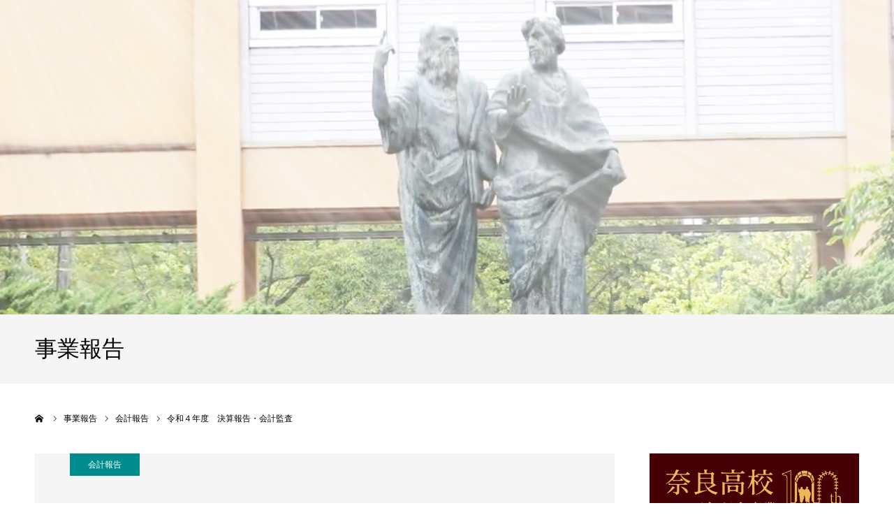

--- FILE ---
content_type: text/html; charset=UTF-8
request_url: https://housouge.jp/report/r4-kessan-kansa/
body_size: 20415
content:

<!DOCTYPE html>

<html class="pc" dir="ltr" lang="ja" prefix="og: https://ogp.me/ns#">


<head>


<meta charset="UTF-8">

<!--[if IE]><meta http-equiv="X-UA-Compatible" content="IE=edge"><![endif]-->

<meta name="viewport" content="width=device-width">

<meta name="format-detection" content="telephone=no">



<meta name="description" content="このエントリーを表示する権限がありません。">

<link rel="pingback" href="https://housouge.jp/xmlrpc.php">


<link rel="shortcut icon" href="https://housouge.jp/wp-content/uploads/favicon.png">




		<!-- All in One SEO 4.8.1.1 - aioseo.com -->
		<title>令和４年度 決算報告・会計監査 - 宝相華会 奈良高校同窓会</title>
	<meta name="robots" content="max-image-preview:large" />
	<link rel="canonical" href="https://housouge.jp/report/r4-kessan-kansa/" />
	<meta name="generator" content="All in One SEO (AIOSEO) 4.8.1.1" />
		<meta property="og:locale" content="ja_JP" />
		<meta property="og:site_name" content="宝相華会　奈良高校同窓会 - 奈良県立奈良高校同窓会　公式ホームページ" />
		<meta property="og:type" content="article" />
		<meta property="og:title" content="令和４年度 決算報告・会計監査 - 宝相華会 奈良高校同窓会" />
		<meta property="og:url" content="https://housouge.jp/report/r4-kessan-kansa/" />
		<meta property="article:published_time" content="2024-06-24T02:07:36+00:00" />
		<meta property="article:modified_time" content="2024-06-24T02:35:24+00:00" />
		<meta name="twitter:card" content="summary_large_image" />
		<meta name="twitter:title" content="令和４年度 決算報告・会計監査 - 宝相華会 奈良高校同窓会" />
		<script type="application/ld+json" class="aioseo-schema">
			{"@context":"https:\/\/schema.org","@graph":[{"@type":"BreadcrumbList","@id":"https:\/\/housouge.jp\/report\/r4-kessan-kansa\/#breadcrumblist","itemListElement":[{"@type":"ListItem","@id":"https:\/\/housouge.jp\/#listItem","position":1,"name":"\u5bb6","item":"https:\/\/housouge.jp\/","nextItem":{"@type":"ListItem","@id":"https:\/\/housouge.jp\/report\/r4-kessan-kansa\/#listItem","name":"\u4ee4\u548c\uff14\u5e74\u5ea6\u3000\u6c7a\u7b97\u5831\u544a\u30fb\u4f1a\u8a08\u76e3\u67fb"}},{"@type":"ListItem","@id":"https:\/\/housouge.jp\/report\/r4-kessan-kansa\/#listItem","position":2,"name":"\u4ee4\u548c\uff14\u5e74\u5ea6\u3000\u6c7a\u7b97\u5831\u544a\u30fb\u4f1a\u8a08\u76e3\u67fb","previousItem":{"@type":"ListItem","@id":"https:\/\/housouge.jp\/#listItem","name":"\u5bb6"}}]},{"@type":"Organization","@id":"https:\/\/housouge.jp\/#organization","name":"\u5b9d\u76f8\u83ef\u4f1a\u3000\u5948\u826f\u9ad8\u6821\u540c\u7a93\u4f1a","description":"\u5948\u826f\u770c\u7acb\u5948\u826f\u9ad8\u6821\u540c\u7a93\u4f1a\u3000\u516c\u5f0f\u30db\u30fc\u30e0\u30da\u30fc\u30b8","url":"https:\/\/housouge.jp\/"},{"@type":"WebPage","@id":"https:\/\/housouge.jp\/report\/r4-kessan-kansa\/#webpage","url":"https:\/\/housouge.jp\/report\/r4-kessan-kansa\/","name":"\u4ee4\u548c\uff14\u5e74\u5ea6 \u6c7a\u7b97\u5831\u544a\u30fb\u4f1a\u8a08\u76e3\u67fb - \u5b9d\u76f8\u83ef\u4f1a \u5948\u826f\u9ad8\u6821\u540c\u7a93\u4f1a","inLanguage":"ja","isPartOf":{"@id":"https:\/\/housouge.jp\/#website"},"breadcrumb":{"@id":"https:\/\/housouge.jp\/report\/r4-kessan-kansa\/#breadcrumblist"},"datePublished":"2024-06-24T11:07:36+09:00","dateModified":"2024-06-24T11:35:24+09:00"},{"@type":"WebSite","@id":"https:\/\/housouge.jp\/#website","url":"https:\/\/housouge.jp\/","name":"\u5b9d\u76f8\u83ef\u4f1a\u3000\u5948\u826f\u9ad8\u6821\u540c\u7a93\u4f1a","description":"\u5948\u826f\u770c\u7acb\u5948\u826f\u9ad8\u6821\u540c\u7a93\u4f1a\u3000\u516c\u5f0f\u30db\u30fc\u30e0\u30da\u30fc\u30b8","inLanguage":"ja","publisher":{"@id":"https:\/\/housouge.jp\/#organization"}}]}
		</script>
		<!-- All in One SEO -->

<link rel='dns-prefetch' href='//www.google.com' />
<link rel='dns-prefetch' href='//use.fontawesome.com' />
<link rel='dns-prefetch' href='//s.w.org' />
<link rel="alternate" type="application/rss+xml" title="宝相華会　奈良高校同窓会 &raquo; フィード" href="https://housouge.jp/feed/" />
<link rel="alternate" type="application/rss+xml" title="宝相華会　奈良高校同窓会 &raquo; コメントフィード" href="https://housouge.jp/comments/feed/" />
<link rel='stylesheet' id='dashicons-css'  href='https://housouge.jp/wp-includes/css/dashicons.min.css?ver=5.4.18' type='text/css' media='all' />
<link rel='stylesheet' id='theme-my-login-css'  href='https://housouge.jp/wp-content/plugins/theme-my-login/theme-my-login.css?ver=6.4.17' type='text/css' media='all' />
<link rel='stylesheet' id='style-css'  href='https://housouge.jp/wp-content/themes/agenda_tcd059/style.css?ver=1.2' type='text/css' media='all' />
<link rel='stylesheet' id='wp-block-library-css'  href='https://housouge.jp/wp-includes/css/dist/block-library/style.min.css?ver=5.4.18' type='text/css' media='all' />
<link rel='stylesheet' id='contact-form-7-css'  href='https://housouge.jp/wp-content/plugins/contact-form-7/includes/css/styles.css?ver=5.1.9' type='text/css' media='all' />
<link rel='stylesheet' id='UserAccessManagerLoginForm-css'  href='https://housouge.jp/wp-content/plugins/user-access-manager/assets/css/uamLoginForm.css?ver=2.1.12' type='text/css' media='screen' />
<link rel='stylesheet' id='if-menu-site-css-css'  href='https://housouge.jp/wp-content/plugins/if-menu/assets/if-menu-site.css?ver=5.4.18' type='text/css' media='all' />
<link rel='stylesheet' id='wp-members-css'  href='https://housouge.jp/wp-content/plugins/wp-members/assets/css/forms/generic-no-float.min.css?ver=3.3.5.1' type='text/css' media='all' />
<link rel='stylesheet' id='fancybox-css'  href='https://housouge.jp/wp-content/plugins/easy-fancybox/fancybox/1.5.4/jquery.fancybox.min.css?ver=5.4.18' type='text/css' media='screen' />
<link rel='stylesheet' id='font-awesome-official-css'  href='https://use.fontawesome.com/releases/v5.8.1/css/all.css' type='text/css' media='all' integrity="sha384-50oBUHEmvpQ+1lW4y57PTFmhCaXp0ML5d60M1M7uH2+nqUivzIebhndOJK28anvf" crossorigin="anonymous" />
<link rel='stylesheet' id='font-awesome-official-v4shim-css'  href='https://use.fontawesome.com/releases/v5.8.1/css/v4-shims.css' type='text/css' media='all' integrity="sha384-knhdgIEP1JBPHETtXGyUk1FXV22kd1ZAN8yyExweAKAfztV5+kSBjUff4pHDG38c" crossorigin="anonymous" />
<style id='font-awesome-official-v4shim-inline-css' type='text/css'>
@font-face {
font-family: "FontAwesome";
src: url("https://use.fontawesome.com/releases/v5.8.1/webfonts/fa-brands-400.eot"),
		url("https://use.fontawesome.com/releases/v5.8.1/webfonts/fa-brands-400.eot?#iefix") format("embedded-opentype"),
		url("https://use.fontawesome.com/releases/v5.8.1/webfonts/fa-brands-400.woff2") format("woff2"),
		url("https://use.fontawesome.com/releases/v5.8.1/webfonts/fa-brands-400.woff") format("woff"),
		url("https://use.fontawesome.com/releases/v5.8.1/webfonts/fa-brands-400.ttf") format("truetype"),
		url("https://use.fontawesome.com/releases/v5.8.1/webfonts/fa-brands-400.svg#fontawesome") format("svg");
}

@font-face {
font-family: "FontAwesome";
src: url("https://use.fontawesome.com/releases/v5.8.1/webfonts/fa-solid-900.eot"),
		url("https://use.fontawesome.com/releases/v5.8.1/webfonts/fa-solid-900.eot?#iefix") format("embedded-opentype"),
		url("https://use.fontawesome.com/releases/v5.8.1/webfonts/fa-solid-900.woff2") format("woff2"),
		url("https://use.fontawesome.com/releases/v5.8.1/webfonts/fa-solid-900.woff") format("woff"),
		url("https://use.fontawesome.com/releases/v5.8.1/webfonts/fa-solid-900.ttf") format("truetype"),
		url("https://use.fontawesome.com/releases/v5.8.1/webfonts/fa-solid-900.svg#fontawesome") format("svg");
}

@font-face {
font-family: "FontAwesome";
src: url("https://use.fontawesome.com/releases/v5.8.1/webfonts/fa-regular-400.eot"),
		url("https://use.fontawesome.com/releases/v5.8.1/webfonts/fa-regular-400.eot?#iefix") format("embedded-opentype"),
		url("https://use.fontawesome.com/releases/v5.8.1/webfonts/fa-regular-400.woff2") format("woff2"),
		url("https://use.fontawesome.com/releases/v5.8.1/webfonts/fa-regular-400.woff") format("woff"),
		url("https://use.fontawesome.com/releases/v5.8.1/webfonts/fa-regular-400.ttf") format("truetype"),
		url("https://use.fontawesome.com/releases/v5.8.1/webfonts/fa-regular-400.svg#fontawesome") format("svg");
unicode-range: U+F004-F005,U+F007,U+F017,U+F022,U+F024,U+F02E,U+F03E,U+F044,U+F057-F059,U+F06E,U+F070,U+F075,U+F07B-F07C,U+F080,U+F086,U+F089,U+F094,U+F09D,U+F0A0,U+F0A4-F0A7,U+F0C5,U+F0C7-F0C8,U+F0E0,U+F0EB,U+F0F3,U+F0F8,U+F0FE,U+F111,U+F118-F11A,U+F11C,U+F133,U+F144,U+F146,U+F14A,U+F14D-F14E,U+F150-F152,U+F15B-F15C,U+F164-F165,U+F185-F186,U+F191-F192,U+F1AD,U+F1C1-F1C9,U+F1CD,U+F1D8,U+F1E3,U+F1EA,U+F1F6,U+F1F9,U+F20A,U+F247-F249,U+F24D,U+F254-F25B,U+F25D,U+F267,U+F271-F274,U+F279,U+F28B,U+F28D,U+F2B5-F2B6,U+F2B9,U+F2BB,U+F2BD,U+F2C1-F2C2,U+F2D0,U+F2D2,U+F2DC,U+F2ED,U+F328,U+F358-F35B,U+F3A5,U+F3D1,U+F410,U+F4AD;
}
</style>
<script type='text/javascript' src='https://housouge.jp/wp-includes/js/jquery/jquery.js?ver=1.12.4-wp'></script>
<script type='text/javascript' src='https://housouge.jp/wp-includes/js/jquery/jquery-migrate.min.js?ver=1.4.1'></script>
<script type='text/javascript'>
var iwArgsNoRightClick = {"rightclick":"Y","draganddrop":"N"};
</script>
<script type='text/javascript' src='https://housouge.jp/wp-content/plugins/image-watermark/js/no-right-click.js?ver=1.7.4'></script>
<link rel='https://api.w.org/' href='https://housouge.jp/wp-json/' />
<link rel='shortlink' href='https://housouge.jp/?p=3495' />
<link rel="alternate" type="application/json+oembed" href="https://housouge.jp/wp-json/oembed/1.0/embed?url=https%3A%2F%2Fhousouge.jp%2Freport%2Fr4-kessan-kansa%2F" />
<link rel="alternate" type="text/xml+oembed" href="https://housouge.jp/wp-json/oembed/1.0/embed?url=https%3A%2F%2Fhousouge.jp%2Freport%2Fr4-kessan-kansa%2F&#038;format=xml" />
		<script type="text/javascript">
			//<![CDATA[
			var show_msg = '1';
			if (show_msg !== '0') {
				var options = {view_src: "View Source is disabled!", inspect_elem: "Inspect Element is disabled!", right_click: "Right click is disabled!", copy_cut_paste_content: "Cut/Copy/Paste is disabled!", image_drop: "Image Drag-n-Drop is disabled!" }
			} else {
				var options = '';
			}

         	function nocontextmenu(e) { return false; }
         	document.oncontextmenu = nocontextmenu;
         	document.ondragstart = function() { return false;}

			document.onmousedown = function (event) {
				event = (event || window.event);
				if (event.keyCode === 123) {
					if (show_msg !== '0') {show_toast('inspect_elem');}
					return false;
				}
			}
			document.onkeydown = function (event) {
				event = (event || window.event);
				//alert(event.keyCode);   return false;
				if (event.keyCode === 123 ||
						event.ctrlKey && event.shiftKey && event.keyCode === 73 ||
						event.ctrlKey && event.shiftKey && event.keyCode === 75) {
					if (show_msg !== '0') {show_toast('inspect_elem');}
					return false;
				}
				if (event.ctrlKey && event.keyCode === 85) {
					if (show_msg !== '0') {show_toast('view_src');}
					return false;
				}
			}
			function addMultiEventListener(element, eventNames, listener) {
				var events = eventNames.split(' ');
				for (var i = 0, iLen = events.length; i < iLen; i++) {
					element.addEventListener(events[i], function (e) {
						e.preventDefault();
						if (show_msg !== '0') {
							show_toast(listener);
						}
					});
				}
			}
			addMultiEventListener(document, 'contextmenu', 'right_click');
			addMultiEventListener(document, 'cut copy paste print', 'copy_cut_paste_content');
			addMultiEventListener(document, 'drag drop', 'image_drop');
			function show_toast(text) {
				var x = document.getElementById("amm_drcfw_toast_msg");
				x.innerHTML = eval('options.' + text);
				x.className = "show";
				setTimeout(function () {
					x.className = x.className.replace("show", "")
				}, 3000);
			}
		//]]>
		</script>
		<style type="text/css">body * :not(input):not(textarea){user-select:none !important; -webkit-touch-callout: none !important;  -webkit-user-select: none !important; -moz-user-select:none !important; -khtml-user-select:none !important; -ms-user-select: none !important;}#amm_drcfw_toast_msg{visibility:hidden;min-width:250px;margin-left:-125px;background-color:#333;color:#fff;text-align:center;border-radius:2px;padding:16px;position:fixed;z-index:999;left:50%;bottom:30px;font-size:17px}#amm_drcfw_toast_msg.show{visibility:visible;-webkit-animation:fadein .5s,fadeout .5s 2.5s;animation:fadein .5s,fadeout .5s 2.5s}@-webkit-keyframes fadein{from{bottom:0;opacity:0}to{bottom:30px;opacity:1}}@keyframes fadein{from{bottom:0;opacity:0}to{bottom:30px;opacity:1}}@-webkit-keyframes fadeout{from{bottom:30px;opacity:1}to{bottom:0;opacity:0}}@keyframes fadeout{from{bottom:30px;opacity:1}to{bottom:0;opacity:0}}</style>
		<script id="wpcp_disable_selection" type="text/javascript">
var image_save_msg='You are not allowed to save images!';
	var no_menu_msg='Context Menu disabled!';
	var smessage = "Content is protected !!";

function disableEnterKey(e)
{
	var elemtype = e.target.tagName;
	
	elemtype = elemtype.toUpperCase();
	
	if (elemtype == "TEXT" || elemtype == "TEXTAREA" || elemtype == "INPUT" || elemtype == "PASSWORD" || elemtype == "SELECT" || elemtype == "OPTION" || elemtype == "EMBED")
	{
		elemtype = 'TEXT';
	}
	
	if (e.ctrlKey){
     var key;
     if(window.event)
          key = window.event.keyCode;     //IE
     else
          key = e.which;     //firefox (97)
    //if (key != 17) alert(key);
     if (elemtype!= 'TEXT' && (key == 97 || key == 65 || key == 67 || key == 99 || key == 88 || key == 120 || key == 26 || key == 85  || key == 86 || key == 83 || key == 43 || key == 73))
     {
		if(wccp_free_iscontenteditable(e)) return true;
		show_wpcp_message('You are not allowed to copy content or view source');
		return false;
     }else
     	return true;
     }
}


/*For contenteditable tags*/
function wccp_free_iscontenteditable(e)
{
	var e = e || window.event; // also there is no e.target property in IE. instead IE uses window.event.srcElement
  	
	var target = e.target || e.srcElement;

	var elemtype = e.target.nodeName;
	
	elemtype = elemtype.toUpperCase();
	
	var iscontenteditable = "false";
		
	if(typeof target.getAttribute!="undefined" ) iscontenteditable = target.getAttribute("contenteditable"); // Return true or false as string
	
	var iscontenteditable2 = false;
	
	if(typeof target.isContentEditable!="undefined" ) iscontenteditable2 = target.isContentEditable; // Return true or false as boolean

	if(target.parentElement.isContentEditable) iscontenteditable2 = true;
	
	if (iscontenteditable == "true" || iscontenteditable2 == true)
	{
		if(typeof target.style!="undefined" ) target.style.cursor = "text";
		
		return true;
	}
}

////////////////////////////////////
function disable_copy(e)
{	
	var e = e || window.event; // also there is no e.target property in IE. instead IE uses window.event.srcElement
	
	var elemtype = e.target.tagName;
	
	elemtype = elemtype.toUpperCase();
	
	if (elemtype == "TEXT" || elemtype == "TEXTAREA" || elemtype == "INPUT" || elemtype == "PASSWORD" || elemtype == "SELECT" || elemtype == "OPTION" || elemtype == "EMBED")
	{
		elemtype = 'TEXT';
	}
	
	if(wccp_free_iscontenteditable(e)) return true;
	
	var isSafari = /Safari/.test(navigator.userAgent) && /Apple Computer/.test(navigator.vendor);
	
	var checker_IMG = '';
	if (elemtype == "IMG" && checker_IMG == 'checked' && e.detail >= 2) {show_wpcp_message(alertMsg_IMG);return false;}
	if (elemtype != "TEXT")
	{
		if (smessage !== "" && e.detail == 2)
			show_wpcp_message(smessage);
		
		if (isSafari)
			return true;
		else
			return false;
	}	
}

//////////////////////////////////////////
function disable_copy_ie()
{
	var e = e || window.event;
	var elemtype = window.event.srcElement.nodeName;
	elemtype = elemtype.toUpperCase();
	if(wccp_free_iscontenteditable(e)) return true;
	if (elemtype == "IMG") {show_wpcp_message(alertMsg_IMG);return false;}
	if (elemtype != "TEXT" && elemtype != "TEXTAREA" && elemtype != "INPUT" && elemtype != "PASSWORD" && elemtype != "SELECT" && elemtype != "OPTION" && elemtype != "EMBED")
	{
		return false;
	}
}	
function reEnable()
{
	return true;
}
document.onkeydown = disableEnterKey;
document.onselectstart = disable_copy_ie;
if(navigator.userAgent.indexOf('MSIE')==-1)
{
	document.onmousedown = disable_copy;
	document.onclick = reEnable;
}
function disableSelection(target)
{
    //For IE This code will work
    if (typeof target.onselectstart!="undefined")
    target.onselectstart = disable_copy_ie;
    
    //For Firefox This code will work
    else if (typeof target.style.MozUserSelect!="undefined")
    {target.style.MozUserSelect="none";}
    
    //All other  (ie: Opera) This code will work
    else
    target.onmousedown=function(){return false}
    target.style.cursor = "default";
}
//Calling the JS function directly just after body load
window.onload = function(){disableSelection(document.body);};

//////////////////special for safari Start////////////////
var onlongtouch;
var timer;
var touchduration = 1000; //length of time we want the user to touch before we do something

var elemtype = "";
function touchstart(e) {
	var e = e || window.event;
  // also there is no e.target property in IE.
  // instead IE uses window.event.srcElement
  	var target = e.target || e.srcElement;
	
	elemtype = window.event.srcElement.nodeName;
	
	elemtype = elemtype.toUpperCase();
	
	if(!wccp_pro_is_passive()) e.preventDefault();
	if (!timer) {
		timer = setTimeout(onlongtouch, touchduration);
	}
}

function touchend() {
    //stops short touches from firing the event
    if (timer) {
        clearTimeout(timer);
        timer = null;
    }
	onlongtouch();
}

onlongtouch = function(e) { //this will clear the current selection if anything selected
	
	if (elemtype != "TEXT" && elemtype != "TEXTAREA" && elemtype != "INPUT" && elemtype != "PASSWORD" && elemtype != "SELECT" && elemtype != "EMBED" && elemtype != "OPTION")	
	{
		if (window.getSelection) {
			if (window.getSelection().empty) {  // Chrome
			window.getSelection().empty();
			} else if (window.getSelection().removeAllRanges) {  // Firefox
			window.getSelection().removeAllRanges();
			}
		} else if (document.selection) {  // IE?
			document.selection.empty();
		}
		return false;
	}
};

document.addEventListener("DOMContentLoaded", function(event) { 
    window.addEventListener("touchstart", touchstart, false);
    window.addEventListener("touchend", touchend, false);
});

function wccp_pro_is_passive() {

  var cold = false,
  hike = function() {};

  try {
	  const object1 = {};
  var aid = Object.defineProperty(object1, 'passive', {
  get() {cold = true}
  });
  window.addEventListener('test', hike, aid);
  window.removeEventListener('test', hike, aid);
  } catch (e) {}

  return cold;
}
/*special for safari End*/
</script>
<script id="wpcp_disable_Right_Click" type="text/javascript">
document.ondragstart = function() { return false;}
	function nocontext(e) {
	   return false;
	}
	document.oncontextmenu = nocontext;
</script>
<style>
.unselectable
{
-moz-user-select:none;
-webkit-user-select:none;
cursor: default;
}
html
{
-webkit-touch-callout: none;
-webkit-user-select: none;
-khtml-user-select: none;
-moz-user-select: none;
-ms-user-select: none;
user-select: none;
-webkit-tap-highlight-color: rgba(0,0,0,0);
}
</style>
<script id="wpcp_css_disable_selection" type="text/javascript">
var e = document.getElementsByTagName('body')[0];
if(e)
{
	e.setAttribute('unselectable',"on");
}
</script>
<!-- <meta name="NextGEN" version="3.3.5" /> -->

<link rel="stylesheet" href="https://housouge.jp/wp-content/themes/agenda_tcd059/css/design-plus.css?ver=1.2">
<link rel="stylesheet" href="https://housouge.jp/wp-content/themes/agenda_tcd059/css/sns-botton.css?ver=1.2">
<link rel="stylesheet" media="screen and (max-width:1260px)" href="https://housouge.jp/wp-content/themes/agenda_tcd059/css/responsive.css?ver=1.2">
<link rel="stylesheet" media="screen and (max-width:1260px)" href="https://housouge.jp/wp-content/themes/agenda_tcd059/css/footer-bar.css?ver=1.2">

<script src="https://housouge.jp/wp-content/themes/agenda_tcd059/js/jquery.easing.1.3.js?ver=1.2"></script>
<script src="https://housouge.jp/wp-content/themes/agenda_tcd059/js/jscript.js?ver=1.2"></script>
<script src="https://housouge.jp/wp-content/themes/agenda_tcd059/js/comment.js?ver=1.2"></script>
<script src="https://housouge.jp/wp-content/themes/agenda_tcd059/js/header_fix.js?ver=1.2"></script>
<script src="https://housouge.jp/wp-content/themes/agenda_tcd059/js/mobile_header_fix.js?ver=1.2"></script>


<style type="text/css">

body, input, textarea { font-family: Arial, "ヒラギノ角ゴ ProN W3", "Hiragino Kaku Gothic ProN", "メイリオ", Meiryo, sans-serif; }

.rich_font, .p-vertical { font-family: "Times New Roman" , "游明朝" , "Yu Mincho" , "游明朝体" , "YuMincho" , "ヒラギノ明朝 Pro W3" , "Hiragino Mincho Pro" , "HiraMinProN-W3" , "HGS明朝E" , "ＭＳ Ｐ明朝" , "MS PMincho" , serif; font-weight:500; }


#header_image_for_404 .headline { font-family: "Times New Roman" , "游明朝" , "Yu Mincho" , "游明朝体" , "YuMincho" , "ヒラギノ明朝 Pro W3" , "Hiragino Mincho Pro" , "HiraMinProN-W3" , "HGS明朝E" , "ＭＳ Ｐ明朝" , "MS PMincho" , serif; font-weight:500; }






#page_header_catch { font-size:26px; color:#FFFFFF; background:rgba(96,0,25,0.5); }
.mobile #page_header_catch { font-size:20px; }
#page_header_title { font-size:32px; }
.mobile #page_header_title { font-size:18px; }
#post_title { font-size:32px; color:#000000; }
.post_content { font-size:14px; color:#000000; }
.mobile #post_title { font-size:18px; }
.mobile .post_content { font-size:13px; }


.c-pw__btn { background: #7a0b28; }
.post_content a, .post_content a:hover { color: #7a0020; }


#related_post .image img, .styled_post_list1 .image img, .styled_post_list2 .image img, .widget_tab_post_list .image img, .index_post_image img
{
  width:100%; height:auto;
  -webkit-transition: transform  0.75s ease;
  transition: transform  0.75s ease;
}
#related_post .image:hover img, .styled_post_list1 .image:hover img, .styled_post_list2 .image:hover img, .widget_tab_post_list .image:hover img, .index_post_image:hover img
{
  -webkit-transform: scale(1.2);
  transform: scale(1.2);
}



body, a, #previous_next_post a:hover
  { color: #000000; }

.side_widget .styled_post_list1 .title:hover, .page_post_list .meta a:hover, .page_post_list .headline,
  .slider_main .caption .title a:hover, #comment_header ul li a:hover, #header_text .logo a:hover, #bread_crumb li.home a:hover:before, #post_title_area .meta li a:hover
    { color: #7a0b28; }

.pc #global_menu ul ul a, .next_page_link a:hover, .collapse_category_list li a:hover .count, .slick-arrow:hover, .pb_spec_table_button a:hover,
  #wp-calendar td a:hover, #wp-calendar #prev a:hover, #wp-calendar #next a:hover, .mobile #global_menu li a:hover, #mobile_menu .close_button:hover,
    #post_pagination p, .page_navi span.current, .tcd_user_profile_widget .button a:hover, #return_top a, #p_readmore .button,
      #header_slider .slick-dots button:hover::before, #header_slider .slick-dots .slick-active button::before
        { background-color: #7a0b28 !important; }

#comment_header ul li a:hover, #comment_header ul li.comment_switch_active a, #comment_header #comment_closed p, #post_pagination p, .page_navi span.current
  { border-color: #7a0b28; }

.collapse_category_list li a:before
  { border-color: transparent transparent transparent #7a0b28; }

.slider_nav .swiper-slide-active, .slider_nav .swiper-slide:hover
  { box-shadow:inset 0 0 0 5px #7a0b28; }

a:hover, #index_news .button:hover:after, .pc #global_menu a:hover, .pc #global_menu > ul > li.active > a, .pc #global_menu > ul > li.current-menu-item > a, #bread_crumb li.home a:hover:after, #bread_crumb li a:hover, .tcd_category_list li a:hover, #report_post_meta_top a:hover
  { color: #600019; }

.pc #global_menu ul ul a:hover, #return_top a:hover, #post_pagination a:hover, .page_navi a:hover, #slide_menu a span.count, .tcdw_custom_drop_menu a:hover, #p_readmore .button:hover, #previous_next_page a:hover,
  .tcd_category_list li a:hover .count, #submit_comment:hover, #comment_header ul li a:hover, .widget_tab_post_list_button a:hover, .mobile #menu_button:hover
    { background-color: #600019 !important; }

#post_pagination a:hover, .page_navi a:hover, .tcdw_custom_drop_menu a:hover, #comment_textarea textarea:focus, #guest_info input:focus, .widget_tab_post_list_button a:hover
  { border-color: #600019 !important; }

.post_content a { color: #7a0020; }

#comment_header ul li.comment_switch_active a, #comment_header #comment_closed p { background-color: #7a0b28 !important; }
#comment_header ul li.comment_switch_active a:after, #comment_header #comment_closed p:after { border-color:#7a0b28 transparent transparent transparent; }

.side_headline { color: #FFFFFF; background: #600019;  }

.no_header_content { background:rgba(122,11,40,0.8); }

#site_wrap { display:none; }
#site_loader_overlay {
  background: #fff;
  opacity: 1;
  position: fixed;
  top: 0px;
  left: 0px;
  width: 100%;
  height: 100%;
  width: 100vw;
  height: 100vh;
  z-index: 99999;
}
#site_loader_animation {
  width: 48px;
  height: 48px;
  font-size: 10px;
  text-indent: -9999em;
  position: fixed;
  top: 0;
  left: 0;
	right: 0;
	bottom: 0;
	margin: auto;
  border: 3px solid rgba(0,140,141,0.2);
  border-top-color: #008c8d;
  border-radius: 50%;
  -webkit-animation: loading-circle 1.1s infinite linear;
  animation: loading-circle 1.1s infinite linear;
}
@-webkit-keyframes loading-circle {
  0% { -webkit-transform: rotate(0deg); transform: rotate(0deg); }
  100% { -webkit-transform: rotate(360deg); transform: rotate(360deg); }
}
@media only screen and (max-width: 767px) {
	#site_loader_animation { width: 30px; height: 30px; }
}
@keyframes loading-circle {
  0% { -webkit-transform: rotate(0deg); transform: rotate(0deg); }
  100% { -webkit-transform: rotate(360deg); transform: rotate(360deg); }
}


#header_slider .item1 .desc{
font-size:1.5em;
}


#index_3box .title{
	background-color:rgba(0,0,0,0.3);
	display:inline-block;
	padding:5px;

}

@media screen and (max-width:479px) { 
    /*SP　画面サイズが479px以下はここを読み込む　*/
#index_3box{

height:450px;
}

	
#index_3box .box{
height:150px!important;	
}

#index_3box .box {
box-shadow:1px 5px 10px rgba(0,0,0,0.6);

}

.box1{
z-index:70;}
.box2{
z-index:60;}
.box3{
z-index:50;}


#menu-footer1 .menu-item{
display:block;
text-align:center;
}
#menu-footer2 .menu-item{
display:block;
text-align:center;
}

#menu-footer1 li{
border:solid 1px black;
padding:5px ;
margin:20px 10px 20px 5px;
box-shadow:1px 3px 3px rgba(0,0,0,0.3);
border-radius:3px;
}
#menu-footer2 li{
border:solid 1px black;
padding:5px;
margin:20px 5px 20px 10px;
box-shadow:1px 3px 3px rgba(0,0,0,0.3);
border-radius:3px;

}
}

#footer_banner a .title {
    font-size: 22px;
text-shadow: 2px 4px 3px rgba(0,0,0,0.3);
vertical-align:middle;
}
#footer_banner a .title:before {
  font-size:1.8em;
  font-family: 'narakoukou' ;
 content: "\e900";
vertical-align:middle;
}

/* お知らせ　コンテンツ */
#notice-content dt {
  clear: left;
  float: left;
  width: 30%;
  font-weight: bold;
}
#notice-content dd { margin: 0 0 0 30%; }


/* 事業報告等　レスポンシブ　テーブル */
section table { width: 100%; }
section th, section td  { padding: 10px; border: 1px solid #ddd; }
section th  { background: #f4f4f4; }
.table03 th, .table03 td  { text-align: left; }
.table03 .t-date  { white-space: nowrap }
@media only screen and (max-width: 480px) { 
  .table03 { 
	margin: 0 -10px; 
	box-sizing:border-box;
	}
  .table03 thead {
    display:none;
  }
  .table03 tr {
    display:block;
    margin-bottom: 10px;
  }
  .table03 th {
-moz-box-sizing: border-box;
    box-sizing: border-box;
    display:block;
    width: 100%;
	  padding-left: 3em;

  }
  .table03 td {
-moz-box-sizing: border-box;
    box-sizing: border-box;
    display: list-item;
    width: 100%;
    border:none;
    list-style: none;
	padding-left: 3em;
  }
	
	th.t-date::before {
		font-family: "Font Awesome 5 Free";
		content: '\f017 '; 
		margin-left:-2em;
margin-right:1em;
	}
	td.t-name::before {
		font-family: "Font Awesome 5 Free";
		content: '\f005 '; 
		margin-left:-2em;
		margin-right:1em;
	}
	td.t-people::before {
		font-family: "Font Awesome 5 Free";
		font-weight: 900;
		content: '\f500 '; 
		margin-left:-2em;
		margin-right:1em;
	}
	td.t-place::before {
		font-family: "Font Awesome 5 Free";
		font-weight: 900;
		content: '\f3c5 '; 
		margin-left:-2em;
		margin-right:1em;
	}

/*会計報告表スマホ表示*/
.scroll table{
width:;
}
.scroll{
overflow: auto;　　　/*tableをスクロールさせる*/

}
.scroll td, .scroll th{
white-space: nowrap;　　/*tableのセル内にある文字の折り返しを禁止*/
}

.scroll::-webkit-scrollbar{　　/*tableにスクロールバーを追加*/
 height: 5px;
}
.scroll::-webkit-scrollbar-track{　　/*tableにスクロールバーを追加*/
 background: #F1F1F1;
}
.scroll::-webkit-scrollbar-thumb {　　/*tableにスクロールバーを追加*/
 background: #BCBCBC;

}

}
.table-info{
margin-bottom:0!important;
}
.scroll td{
text-align:right;
}

/*サイドバー　ログインボタン*/
#widget_wpmemwidget-2 a {
  display: inline-block;
  max-width: 180px;
  text-align: left;
  border: 2px solid #9ec34b;
  font-size: 16px;
  color: #9ec34b;
  text-decoration: none;
  font-weight: bold;
  padding: 8px 16px;
  border-radius: 4px;
  transition: .4s;
}

#widget_wpmemwidget-2 a:hover {
  background-color: #9ec34b;
  border-color: #cbe585;
  color: #FFF;
}

.grecaptcha-badge {
    opacity: 0;
}


dl.info-table,
.info-table dt,
.info-table dd {
  box-sizing: border-box;
}
dl.info-table {
  background: #eee;
  border-right: 1px solid #ccc;
  border-bottom: 1px solid #ccc;
  border-left: 1px solid #ccc;
}
.info-table dt,
.info-table dd {
  padding: 10px 10px 0 10px;
  border-top: 1px solid #ccc;
}
.info-table dt {
  width: 20%;
  float: left;
}
.info-table dd {
  background: #fff;
  margin-left: 20%;
  padding-bottom: 10px;
  border-left: 1px solid #ccc;
  margin-bottom: 0;
}
.info-table dd:after {
  content: '';
  display: block;
  clear: both;
}

.ggmap {
position: relative;
padding-bottom: 56.25%;
padding-top: 30px;
height: 0;
overflow: hidden;
}
 
.ggmap iframe,
.ggmap object,
.ggmap embed {
position: absolute;
top: 0;
left: 0;
width: 100%;
height: 100%;
}

.gallery_more_button {
width:90%!important;
background-color: #7a0020!important;
margin:0 10px;
}
.gallery_more_button:hover {
background-color: #4a0020!important;
}

.showMoreLoading{
font-size:40px;
font-weight:bold;}

.google_map{
position:relative;
width:100%;
height:0;
padding-top:75%;
}
.google_map iframe{
position:absolute;
top:0;
left:0;
width:100%;
height:100%;
}

#index_prof_banner .headline_area {
right:0;
}
</style>


<script type="text/javascript">
window.onbeforeunload = function() {
};
window.onunload = function() {
};
window.addEventListener("pageshow", function(evt) {
    if (evt.persisted) {
        window.location.reload();
    }
}, false);
</script>

<style type="text/css"></style><style type="text/css">.broken_link, a.broken_link {
	text-decoration: line-through;
}</style>	

</head>

<body id="body" class="report-template-default single single-report postid-3495 unselectable fix_top mobile_header_fix">




<div id="site_loader_overlay">

 <div id="site_loader_animation">

  
 </div>

</div>




<div id="container">



 <div id="header" >

  <div id="header_inner" class="clearfix">

   <div id="header_logo">

    <div id="logo_image">
 <h1 class="logo">
  <a href="https://housouge.jp/" title="宝相華会　奈良高校同窓会">
      <img class="pc_logo_image" src="https://housouge.jp/wp-content/uploads/2019/04/logo3-1.png?1768796596" alt="宝相華会　奈良高校同窓会" title="宝相華会　奈良高校同窓会" width="300" height="63" />
         <img class="mobile_logo_image" src="https://housouge.jp/wp-content/uploads/2019/04/logo3-1.png?1768796596" alt="宝相華会　奈良高校同窓会" title="宝相華会　奈良高校同窓会" width="300" height="63" />
     </a>
 </h1>
</div>

   </div>

   
   <div id="global_menu">

    <ul id="menu-globalmenu" class="menu"><li id="menu-item-222" class="menu-item menu-item-type-custom menu-item-object-custom menu-item-home menu-item-222"><a href="http://housouge.jp"><i class="fas fa-home fa-lg"></i></a></li>
<li id="menu-item-214" class="menu-item menu-item-type-custom menu-item-object-custom menu-item-has-children menu-item-214"><a>寶相華会について</a>
<ul class="sub-menu">
	<li id="menu-item-52" class="menu-item menu-item-type-custom menu-item-object-custom menu-item-52"><a href="http://housouge.jp/kaityou-aisatsu">会長 挨拶</a></li>
	<li id="menu-item-48" class="menu-item menu-item-type-custom menu-item-object-custom menu-item-48"><a href="http://housouge.jp/story">奈良高校の歩み</a></li>
	<li id="menu-item-662" class="menu-item menu-item-type-custom menu-item-object-custom menu-item-662"><a href="/report/">事業報告</a></li>
	<li id="menu-item-76" class="menu-item menu-item-type-taxonomy menu-item-object-category menu-item-76"><a href="https://housouge.jp/category/report-event/bulletin/">同窓会報</a></li>
	<li id="menu-item-399" class="menu-item menu-item-type-taxonomy menu-item-object-category menu-item-399"><a href="https://housouge.jp/category/educational-fund/">奈高教育推進基金</a></li>
	<li id="menu-item-163" class="menu-item menu-item-type-custom menu-item-object-custom menu-item-163"><a href="http://housouge.jp/kaisoku">会則</a></li>
	<li id="menu-item-1147" class="menu-item menu-item-type-post_type menu-item-object-page menu-item-1147"><a href="https://housouge.jp/lecture_for_founding/">奈良高校　創立記念講演</a></li>
	<li id="menu-item-520" class="menu-item menu-item-type-post_type menu-item-object-page menu-item-520"><a href="https://housouge.jp/branches/">寶相華会支部の紹介</a></li>
</ul>
</li>
<li id="menu-item-576" class="menu-item menu-item-type-custom menu-item-object-custom menu-item-576"><a href="/notice/">お知らせ</a></li>
<li id="menu-item-923" class="menu-item menu-item-type-custom menu-item-object-custom menu-item-has-children menu-item-923"><a href="#">母校の今と昔</a>
<ul class="sub-menu">
	<li id="menu-item-218" class="menu-item menu-item-type-taxonomy menu-item-object-category menu-item-218"><a href="https://housouge.jp/category/narakou-news/">奈高ニュース</a></li>
	<li id="menu-item-767" class="menu-item menu-item-type-post_type menu-item-object-page menu-item-767"><a href="https://housouge.jp/movies/">動画チャンネル</a></li>
	<li id="menu-item-1870" class="menu-item menu-item-type-post_type menu-item-object-page menu-item-1870"><a href="https://housouge.jp/gallery-school-house/">想い出の学び舎写真集・ムービー 〜奈良高校100年の絆〜</a></li>
</ul>
</li>
<li id="menu-item-78" class="menu-item menu-item-type-taxonomy menu-item-object-category menu-item-has-children menu-item-78"><a href="https://housouge.jp/category/graduates/">卒業生たちの現在</a>
<ul class="sub-menu">
	<li id="menu-item-414" class="menu-item menu-item-type-taxonomy menu-item-object-category menu-item-414"><a href="https://housouge.jp/category/graduates/active-graduates/">活躍する卒業生</a></li>
	<li id="menu-item-221" class="menu-item menu-item-type-taxonomy menu-item-object-category menu-item-221"><a href="https://housouge.jp/category/graduates/grade-assoc/">学年同窓会</a></li>
	<li id="menu-item-220" class="menu-item menu-item-type-taxonomy menu-item-object-category menu-item-220"><a href="https://housouge.jp/category/graduates/club-assoc/">クラブOBOG会</a></li>
	<li id="menu-item-1938" class="menu-item menu-item-type-post_type menu-item-object-page menu-item-1938"><a href="https://housouge.jp/obituary/">訃報</a></li>
</ul>
</li>
<li id="menu-item-50" class="menu-item menu-item-type-custom menu-item-object-custom menu-item-has-children menu-item-50"><a href="http://housouge.jp/register/">会員登録</a>
<ul class="sub-menu">
	<li id="menu-item-213" class="menu-item menu-item-type-post_type menu-item-object-page menu-item-213"><a href="https://housouge.jp/login/">ログインページ</a></li>
</ul>
</li>
<li id="menu-item-47" class="menu-item menu-item-type-custom menu-item-object-custom menu-item-47"><a href="http://housouge.jp/contact">お問い合わせ</a></li>
</ul>
   </div>

   <a href="#" id="menu_button"><span>menu</span></a>

   
  </div><!-- END #header_inner -->

 </div><!-- END #header -->



 


 <div id="main_contents" class="clearfix">

<div id="page_header" style="background:url(https://housouge.jp/wp-content/uploads/2019/04/header-image-school3.jpg) no-repeat center center; background-size:cover;">
  <h2 id="page_header_catch" class="rich_font"><span>当年度総会にて承認された、事業および会計報告</span></h2>
  </div>
<h3 id="page_header_title" class="rich_font"><span>事業報告</span></h3>

<div id="bread_crumb">

<ul class="clearfix" itemscope itemtype="http://schema.org/BreadcrumbList">
 <li itemprop="itemListElement" itemscope itemtype="http://schema.org/ListItem" class="home"><a itemprop="item" href="https://housouge.jp/"><span itemprop="name">ホーム</span></a><meta itemprop="position" content="1"></li>
 <li itemprop="itemListElement" itemscope itemtype="http://schema.org/ListItem"><a itemprop="item" href="https://housouge.jp/report/"><span itemprop="name">事業報告</span></a><meta itemprop="position" content="2"></li>
 <li itemprop="itemListElement" itemscope itemtype="http://schema.org/ListItem"><a itemprop="item" href="https://housouge.jp/report_category/report-kaikei/"><span itemprop="name">会計報告</span></a><meta itemprop="position" content="3"></li> <li class="last" itemprop="itemListElement" itemscope itemtype="http://schema.org/ListItem"><span itemprop="name">令和４年度　決算報告・会計監査</span><meta itemprop="position" content="4"></li>
</ul>

</div>

<div id="main_col" class="clearfix">

 <div id="left_col">

  
   <article id="article" class="report">

            <p id="report_category" class="no_image" style="background:#008c8c;">会計報告</p>
        
    <h2 id="post_title" class="rich_font entry-title no_image">令和４年度　決算報告・会計監査</h2>

    <ul id="report_post_meta_top" class="clearfix">
     <li class="date"><time class="entry-date updated" datetime="2024-06-24T11:35:24+09:00">2024.06.24</time></li>
     <li class="category clearfix"><a href="https://housouge.jp/report_category/report-kaikei/">会計報告</a></li>    </ul>

    
    <div class="post_content clearfix">
     <p>このエントリーを表示する権限がありません。</p>
    </div>

    
    
   </article><!-- END #article -->

   
      <div id="report_list">
        <h3 class="headline" style="font-size:18px; -webkit-box-shadow:0 -5px 0 0 #000000; box-shadow:0 -5px 0 0 #000000;">活動報告</h3>
        <div class="post_list clearfix">
          <article class="item">
            <p class="category" style="background:#7a0b28;"><a href="https://housouge.jp/report_category/others/">その他</a></p>
            <a class="image index_post_image" href="https://housouge.jp/report/yakuin-kaisen-r7/" title="役員改選（令和７年度）"><img src="https://housouge.jp/wp-content/themes/agenda_tcd059/img/common/no_image2.gif" title="" alt="" /></a>
      <div class="title_area">
       <h4 class="title"><a href="https://housouge.jp/report/yakuin-kaisen-r7/" title="役員改選（令和７年度）">役員改選（令和７年度）</a></h4>
       <p class="date"><time class="entry-date updated" datetime="2025-04-22T16:37:09+09:00">2025.04.22</time></p>
      </div>
     </article>
          <article class="item">
            <p class="category" style="background:#7a0b28;"><a href="https://housouge.jp/report_category/others/">その他</a></p>
            <a class="image index_post_image" href="https://housouge.jp/report/kaisoku-kaisei-2/" title="【改正】奈良県立奈良高等学校宝相華会（同総会）会則"><img src="https://housouge.jp/wp-content/themes/agenda_tcd059/img/common/no_image2.gif" title="" alt="" /></a>
      <div class="title_area">
       <h4 class="title"><a href="https://housouge.jp/report/kaisoku-kaisei-2/" title="【改正】奈良県立奈良高等学校宝相華会（同総会）会則">【改正】奈良県立奈良高等学校宝相華会（同総会）会則</a></h4>
       <p class="date"><time class="entry-date updated" datetime="2025-04-22T16:38:08+09:00">2025.04.22</time></p>
      </div>
     </article>
          <article class="item">
            <p class="category" style="background:#7a0b28;"><a href="https://housouge.jp/report_category/plan-jigyo/">事業計画</a></p>
            <a class="image index_post_image" href="https://housouge.jp/report/jigyo-plan-r7/" title="令和７年度　事業計画・予算"><img src="https://housouge.jp/wp-content/themes/agenda_tcd059/img/common/no_image2.gif" title="" alt="" /></a>
      <div class="title_area">
       <h4 class="title"><a href="https://housouge.jp/report/jigyo-plan-r7/" title="令和７年度　事業計画・予算">令和７年度　事業計画・予算</a></h4>
       <p class="date"><time class="entry-date updated" datetime="2025-04-22T16:27:06+09:00">2025.04.22</time></p>
      </div>
     </article>
          <article class="item">
            <p class="category" style="background:#d93600;"><a href="https://housouge.jp/report_category/report-jigyo/">事業報告</a></p>
            <a class="image index_post_image" href="https://housouge.jp/report/jigyohokoku-r6/" title="令和６年度　事業報告"><img src="https://housouge.jp/wp-content/themes/agenda_tcd059/img/common/no_image2.gif" title="" alt="" /></a>
      <div class="title_area">
       <h4 class="title"><a href="https://housouge.jp/report/jigyohokoku-r6/" title="令和６年度　事業報告">令和６年度　事業報告</a></h4>
       <p class="date"><time class="entry-date updated" datetime="2025-04-22T16:24:37+09:00">2025.04.22</time></p>
      </div>
     </article>
          <article class="item">
            <p class="category" style="background:#008c8c;"><a href="https://housouge.jp/report_category/report-kaikei/">会計報告</a></p>
            <a class="image index_post_image" href="https://housouge.jp/report/r6-kessan-kansa/" title="令和６年度　決算報告・会計監査"><img src="https://housouge.jp/wp-content/themes/agenda_tcd059/img/common/no_image2.gif" title="" alt="" /></a>
      <div class="title_area">
       <h4 class="title"><a href="https://housouge.jp/report/r6-kessan-kansa/" title="令和６年度　決算報告・会計監査">令和６年度　決算報告・会計監査</a></h4>
       <p class="date"><time class="entry-date updated" datetime="2025-04-22T16:19:30+09:00">2025.04.22</time></p>
      </div>
     </article>
          <article class="item">
            <p class="category" style="background:#7a0b28;"><a href="https://housouge.jp/report_category/plan-jigyo/">事業計画</a></p>
            <a class="image index_post_image" href="https://housouge.jp/report/jigyo-plan-r6-2/" title="令和６年度　事業計画・予算"><img src="https://housouge.jp/wp-content/themes/agenda_tcd059/img/common/no_image2.gif" title="" alt="" /></a>
      <div class="title_area">
       <h4 class="title"><a href="https://housouge.jp/report/jigyo-plan-r6-2/" title="令和６年度　事業計画・予算">令和６年度　事業計画・予算</a></h4>
       <p class="date"><time class="entry-date updated" datetime="2024-06-24T11:36:48+09:00">2024.06.24</time></p>
      </div>
     </article>
          <article class="item">
            <p class="category" style="background:#008c8c;"><a href="https://housouge.jp/report_category/report-kaikei/">会計報告</a></p>
            <a class="image index_post_image" href="https://housouge.jp/report/r5-kessan-kansa/" title="令和５年度　決算報告・会計監査"><img src="https://housouge.jp/wp-content/themes/agenda_tcd059/img/common/no_image2.gif" title="" alt="" /></a>
      <div class="title_area">
       <h4 class="title"><a href="https://housouge.jp/report/r5-kessan-kansa/" title="令和５年度　決算報告・会計監査">令和５年度　決算報告・会計監査</a></h4>
       <p class="date"><time class="entry-date updated" datetime="2024-06-24T11:36:26+09:00">2024.06.24</time></p>
      </div>
     </article>
          <article class="item">
            <p class="category" style="background:#d93600;"><a href="https://housouge.jp/report_category/report-jigyo/">事業報告</a></p>
            <a class="image index_post_image" href="https://housouge.jp/report/jigyohokoku-r5/" title="令和５年度　事業報告"><img src="https://housouge.jp/wp-content/themes/agenda_tcd059/img/common/no_image2.gif" title="" alt="" /></a>
      <div class="title_area">
       <h4 class="title"><a href="https://housouge.jp/report/jigyohokoku-r5/" title="令和５年度　事業報告">令和５年度　事業報告</a></h4>
       <p class="date"><time class="entry-date updated" datetime="2024-06-24T11:36:06+09:00">2024.06.24</time></p>
      </div>
     </article>
          <article class="item">
            <p class="category" style="background:#7a0b28;"><a href="https://housouge.jp/report_category/plan-jigyo/">事業計画</a></p>
            <a class="image index_post_image" href="https://housouge.jp/report/jigyo-plan-r5-2/" title="令和５年度　事業計画・予算"><img src="https://housouge.jp/wp-content/themes/agenda_tcd059/img/common/no_image2.gif" title="" alt="" /></a>
      <div class="title_area">
       <h4 class="title"><a href="https://housouge.jp/report/jigyo-plan-r5-2/" title="令和５年度　事業計画・予算">令和５年度　事業計画・予算</a></h4>
       <p class="date"><time class="entry-date updated" datetime="2024-06-24T11:35:46+09:00">2024.06.24</time></p>
      </div>
     </article>
         </div><!-- END .post_list -->
   </div><!-- END #report_list -->
   
 </div><!-- END #left_col -->

 <div id="side_col">
<div class="side_widget clearfix widget_media_image" id="media_image-2">
<a href="https://narahs100th.jp/donation/"><img width="1000" height="779" src="https://housouge.jp/wp-content/uploads/donation-banner3.jpg" class="image wp-image-3364  attachment-full size-full" alt="" style="max-width: 100%; height: auto;" srcset="https://housouge.jp/wp-content/uploads/donation-banner3.jpg 1000w, https://housouge.jp/wp-content/uploads/donation-banner3-300x234.jpg 300w, https://housouge.jp/wp-content/uploads/donation-banner3-768x598.jpg 768w" sizes="(max-width: 1000px) 100vw, 1000px" /></a></div>
<div class="side_widget clearfix widget_media_image" id="media_image-3">
<a href="/gallery-school-house/"><img width="300" height="117" src="https://housouge.jp/wp-content/uploads/gallery-baner-side.png" class="image wp-image-3594  attachment-full size-full" alt="" style="max-width: 100%; height: auto;" /></a></div>
<div class="side_widget clearfix widget_execphp" id="execphp-2">
<h3 class="side_headline"><span>宝相華会　公式ホームページ</span></h3>			<div class="execphpwidget"><div class="well2">当ホームページは、宝相華会　奈良高校<p>同窓会の会員間の情報交流を目的としております。<br />
学年同窓会や、クラブ他、OBOGのグループの情報、また、卒業生個人の活動なども含め、イベント告知、報告、情報募集、リンク希望など、ご要望を　<a class="q_button rounded sz_s bt_red" href="/contact/">お問い合わせ</a>　までお寄せください。</p>
<p class="well3">現在の会員登録数 ：　495 名
</p>
</div></div>
		</div>
<div class="side_widget clearfix widget_search" id="search-5">
<form role="search" method="get" id="searchform" class="searchform" action="https://housouge.jp/">
				<div>
					<label class="screen-reader-text" for="s">検索:</label>
					<input type="text" value="" name="s" id="s" />
					<input type="submit" id="searchsubmit" value="検索" />
				</div>
			</form></div>
<div class="side_widget clearfix styled_post_list1_widget" id="styled_post_list1_widget-6">
<h3 class="side_headline"><span>ピックアップ</span></h3><ol class="styled_post_list1 clearfix show_date">
 <li class="clearfix">
   <a class="image" href="https://housouge.jp/narakou-news/discussion-table-tennis-club/" title="卓球部にて在校生とOB・OGとの座談会が開催されました！！"><img width="400" height="335" src="https://housouge.jp/wp-content/uploads/t1-400x335.jpg" class="attachment-size1 size-size1 wp-post-image" alt="" /></a>
   <div class="info">
    <a class="title" href="https://housouge.jp/narakou-news/discussion-table-tennis-club/">卓球部にて在校生とOB・OGとの座談会が開催さ…</a>
    <p class="date">2025.12.28</p>   </div>
 </li>
 <li class="clearfix">
   <a class="image" href="https://housouge.jp/report-event/branch-tokyo/report-r7-tokyo-branch/" title="令和7年度「寶相華会東京支部総会・懇親会」報告"><img width="400" height="400" src="https://housouge.jp/wp-content/uploads/sakamoto-400x400.jpg" class="attachment-size1 size-size1 wp-post-image" alt="" srcset="https://housouge.jp/wp-content/uploads/sakamoto-400x400.jpg 400w, https://housouge.jp/wp-content/uploads/sakamoto-120x120.jpg 120w, https://housouge.jp/wp-content/uploads/sakamoto-300x300.jpg 300w" sizes="(max-width: 400px) 100vw, 400px" /></a>
   <div class="info">
    <a class="title" href="https://housouge.jp/report-event/branch-tokyo/report-r7-tokyo-branch/">令和7年度「寶相華会東京支部総会・懇親会」報告…</a>
    <p class="date">2025.12.24</p>   </div>
 </li>
 <li class="clearfix">
   <a class="image" href="https://housouge.jp/graduates/grade-assoc/s59-reunion-notice/" title="昭和59年卒学年同窓会のお知らせ"><img width="400" height="400" src="https://housouge.jp/wp-content/uploads/d4c36848254b4ae555f4b181315c2d87-400x400.png" class="attachment-size1 size-size1 wp-post-image" alt="" srcset="https://housouge.jp/wp-content/uploads/d4c36848254b4ae555f4b181315c2d87-400x400.png 400w, https://housouge.jp/wp-content/uploads/d4c36848254b4ae555f4b181315c2d87-120x120.png 120w, https://housouge.jp/wp-content/uploads/d4c36848254b4ae555f4b181315c2d87-300x300.png 300w" sizes="(max-width: 400px) 100vw, 400px" /></a>
   <div class="info">
    <a class="title" href="https://housouge.jp/graduates/grade-assoc/s59-reunion-notice/">昭和59年卒学年同窓会のお知らせ</a>
    <p class="date">2025.10.31</p>   </div>
 </li>
 <li class="clearfix">
   <a class="image" href="https://housouge.jp/report-event/branch-osaka/2025sokai/" title="大阪支部 第50回記念総会が盛大に開催されました"><img width="400" height="400" src="https://housouge.jp/wp-content/uploads/osaka-branch-2025-02-400x400.png" class="attachment-size1 size-size1 wp-post-image" alt="" srcset="https://housouge.jp/wp-content/uploads/osaka-branch-2025-02-400x400.png 400w, https://housouge.jp/wp-content/uploads/osaka-branch-2025-02-120x120.png 120w, https://housouge.jp/wp-content/uploads/osaka-branch-2025-02-300x300.png 300w" sizes="(max-width: 400px) 100vw, 400px" /></a>
   <div class="info">
    <a class="title" href="https://housouge.jp/report-event/branch-osaka/2025sokai/">大阪支部 第50回記念総会が盛大に開催されまし…</a>
    <p class="date">2025.10.22</p>   </div>
 </li>
 <li class="clearfix">
   <a class="image" href="https://housouge.jp/narakou-news/art-exhibition/" title="きのうとあした／きみとぼく〜現役奈高生5人組によるグループ展〜"><img width="400" height="400" src="https://housouge.jp/wp-content/uploads/art-exhibition2-400x400.jpg" class="attachment-size1 size-size1 wp-post-image" alt="" srcset="https://housouge.jp/wp-content/uploads/art-exhibition2-400x400.jpg 400w, https://housouge.jp/wp-content/uploads/art-exhibition2-120x120.jpg 120w, https://housouge.jp/wp-content/uploads/art-exhibition2-300x300.jpg 300w" sizes="(max-width: 400px) 100vw, 400px" /></a>
   <div class="info">
    <a class="title" href="https://housouge.jp/narakou-news/art-exhibition/">きのうとあした／きみとぼく〜現役奈高生5人組に…</a>
    <p class="date">2025.10.8</p>   </div>
 </li>
</ol>
</div>
<div class="side_widget clearfix styled_post_list1_widget" id="styled_post_list1_widget-2">
<h3 class="side_headline"><span>最近のトピックス</span></h3><ol class="styled_post_list1 clearfix show_date">
 <li class="clearfix">
   <a class="image" href="https://housouge.jp/narakou-news/discussion-table-tennis-club/" title="卓球部にて在校生とOB・OGとの座談会が開催されました！！"><img width="400" height="335" src="https://housouge.jp/wp-content/uploads/t1-400x335.jpg" class="attachment-size1 size-size1 wp-post-image" alt="" /></a>
   <div class="info">
    <a class="title" href="https://housouge.jp/narakou-news/discussion-table-tennis-club/">卓球部にて在校生とOB・OGとの座談会が開催さ…</a>
    <p class="date">2025.12.28</p>   </div>
 </li>
 <li class="clearfix">
   <a class="image" href="https://housouge.jp/report-event/branch-tokyo/report-r7-tokyo-branch/" title="令和7年度「寶相華会東京支部総会・懇親会」報告"><img width="400" height="400" src="https://housouge.jp/wp-content/uploads/sakamoto-400x400.jpg" class="attachment-size1 size-size1 wp-post-image" alt="" srcset="https://housouge.jp/wp-content/uploads/sakamoto-400x400.jpg 400w, https://housouge.jp/wp-content/uploads/sakamoto-120x120.jpg 120w, https://housouge.jp/wp-content/uploads/sakamoto-300x300.jpg 300w" sizes="(max-width: 400px) 100vw, 400px" /></a>
   <div class="info">
    <a class="title" href="https://housouge.jp/report-event/branch-tokyo/report-r7-tokyo-branch/">令和7年度「寶相華会東京支部総会・懇親会」報告…</a>
    <p class="date">2025.12.24</p>   </div>
 </li>
 <li class="clearfix">
   <a class="image" href="https://housouge.jp/graduates/grade-assoc/s59-reunion-notice/" title="昭和59年卒学年同窓会のお知らせ"><img width="400" height="400" src="https://housouge.jp/wp-content/uploads/d4c36848254b4ae555f4b181315c2d87-400x400.png" class="attachment-size1 size-size1 wp-post-image" alt="" srcset="https://housouge.jp/wp-content/uploads/d4c36848254b4ae555f4b181315c2d87-400x400.png 400w, https://housouge.jp/wp-content/uploads/d4c36848254b4ae555f4b181315c2d87-120x120.png 120w, https://housouge.jp/wp-content/uploads/d4c36848254b4ae555f4b181315c2d87-300x300.png 300w" sizes="(max-width: 400px) 100vw, 400px" /></a>
   <div class="info">
    <a class="title" href="https://housouge.jp/graduates/grade-assoc/s59-reunion-notice/">昭和59年卒学年同窓会のお知らせ</a>
    <p class="date">2025.10.31</p>   </div>
 </li>
 <li class="clearfix">
   <a class="image" href="https://housouge.jp/report-event/branch-osaka/2025sokai/" title="大阪支部 第50回記念総会が盛大に開催されました"><img width="400" height="400" src="https://housouge.jp/wp-content/uploads/osaka-branch-2025-02-400x400.png" class="attachment-size1 size-size1 wp-post-image" alt="" srcset="https://housouge.jp/wp-content/uploads/osaka-branch-2025-02-400x400.png 400w, https://housouge.jp/wp-content/uploads/osaka-branch-2025-02-120x120.png 120w, https://housouge.jp/wp-content/uploads/osaka-branch-2025-02-300x300.png 300w" sizes="(max-width: 400px) 100vw, 400px" /></a>
   <div class="info">
    <a class="title" href="https://housouge.jp/report-event/branch-osaka/2025sokai/">大阪支部 第50回記念総会が盛大に開催されまし…</a>
    <p class="date">2025.10.22</p>   </div>
 </li>
 <li class="clearfix">
   <a class="image" href="https://housouge.jp/narakou-news/art-exhibition/" title="きのうとあした／きみとぼく〜現役奈高生5人組によるグループ展〜"><img width="400" height="400" src="https://housouge.jp/wp-content/uploads/art-exhibition2-400x400.jpg" class="attachment-size1 size-size1 wp-post-image" alt="" srcset="https://housouge.jp/wp-content/uploads/art-exhibition2-400x400.jpg 400w, https://housouge.jp/wp-content/uploads/art-exhibition2-120x120.jpg 120w, https://housouge.jp/wp-content/uploads/art-exhibition2-300x300.jpg 300w" sizes="(max-width: 400px) 100vw, 400px" /></a>
   <div class="info">
    <a class="title" href="https://housouge.jp/narakou-news/art-exhibition/">きのうとあした／きみとぼく〜現役奈高生5人組に…</a>
    <p class="date">2025.10.8</p>   </div>
 </li>
</ol>
</div>
<div class="side_widget clearfix widget_text" id="text-4">
			<div class="textwidget"><p><a href="/report-event/bulletin/how-to-buy/" class="q_button rounded bt_green " style="width:100%"><i class="fas fa-shopping-cart"></i> 同窓会報「宝相華」購入方法</a></p>
</div>
		</div>
<div class="side_widget clearfix wp-members" id="widget_wpmemwidget-2">
<div id="wp-members"><h3 class="side_headline"><span>ログインステータス</span></h3><form name="form" method="post" action="https://housouge.jp/report/r4-kessan-kansa/"><fieldset><label for="username">ユーザー名またはメールアドレス</label><div class="div_texbox"><input type="text" name="log" class="username" id="username" /></div><label for="password">パスワード</label><div class="div_texbox"><input type="password" name="pwd" class="password" id="password" /></div><input type="hidden" name="rememberme" value="forever" /><input type="hidden" name="redirect_to" value="https://housouge.jp/report/r4-kessan-kansa/" /><input type="hidden" name="a" value="login" /><input type="hidden" name="slog" value="true" /><div class="button_div"><input type="submit" name="Submit" class="buttons" value="ログイン" /> <a href="https://housouge.jp/my-account/?a=pwdreset">パスワードをお忘れですか？</a>&nbsp; <a href="https://housouge.jp/register/">登録</a></div></fieldset></form></div></div>
<div class="side_widget clearfix tcdw_category_list_widget" id="tcdw_category_list_widget-2">
<h3 class="side_headline"><span>カテゴリー</span></h3><ul class="tcd_category_list clearfix">
 	<li class="cat-item cat-item-17"><a href="https://housouge.jp/category/educational-fund/">奈高教育推進基金</a>
<ul class='children'>
	<li class="cat-item cat-item-33"><a href="https://housouge.jp/category/educational-fund/global/">グローバル人材育成</a>
</li>
	<li class="cat-item cat-item-34"><a href="https://housouge.jp/category/educational-fund/hs-univ/">高大接続推進</a>
</li>
</ul>
</li>
	<li class="cat-item cat-item-29"><a href="https://housouge.jp/category/report-event/">活動報告</a>
<ul class='children'>
	<li class="cat-item cat-item-27"><a href="https://housouge.jp/category/report-event/branch-tsudoi/">つどい会</a>
</li>
	<li class="cat-item cat-item-26"><a href="https://housouge.jp/category/report-event/branch-tomoshibi/">ともしび会</a>
</li>
	<li class="cat-item cat-item-25"><a href="https://housouge.jp/category/report-event/branch-osaka/">大阪支部</a>
</li>
	<li class="cat-item cat-item-24"><a href="https://housouge.jp/category/report-event/branch-tokyo/">東京支部</a>
</li>
	<li class="cat-item cat-item-8"><a href="https://housouge.jp/category/report-event/bulletin/">同窓会報</a>
</li>
</ul>
</li>
	<li class="cat-item cat-item-9"><a href="https://housouge.jp/category/graduates/">卒業生たちの現在</a>
<ul class='children'>
	<li class="cat-item cat-item-15"><a href="https://housouge.jp/category/graduates/grade-assoc/">学年同窓会</a>
</li>
	<li class="cat-item cat-item-16"><a href="https://housouge.jp/category/graduates/club-assoc/">クラブOBOG会</a>
</li>
	<li class="cat-item cat-item-22"><a href="https://housouge.jp/category/graduates/active-graduates/">活躍する卒業生</a>
</li>
</ul>
</li>
	<li class="cat-item cat-item-10"><a href="https://housouge.jp/category/narakou-news/">奈高ニュース</a>
</li>
</ul>
</div>
</div>

</div><!-- END #main_col -->


 </div><!-- END #main_contents -->


  <div id="footer_banner" style="background:#f3f3f3;">
  <div id="footer_banner_inner" class="clearfix">
    <div class="item">
   <a href="http://www.e-net.nara.jp/hs/nara/index.cfm/1,html" target="_blank">
    <h3 class="title"> 奈良高校 HP</h3>
            <img class="image" src="https://housouge.jp/wp-content/uploads/nara-koukou-baner.png" alt="" title="" />
       </a>
  </div>
    <div class="item">
   <a href="/gallery-school-house/" >
    <h3 class="title">想い出の学び舎写真集<br />
ムービー 奈良高校100年の絆</h3>
            <img class="image" src="https://housouge.jp/wp-content/uploads/gallery-baner.png" alt="" title="" />
       </a>
  </div>
    <div class="item">
   <a href="/category/educational-fund/" >
    <h3 class="title">　奈高教育推進基金</h3>
            <img class="image" src="https://housouge.jp/wp-content/uploads/nakou-fund-baner.png" alt="" title="" />
       </a>
  </div>
    </div>
 </div><!-- END #footer_banner -->
 

 <div id="footer_bottom" class="clearfix">

    <div id="footer_info">
   <div id="footer_logo_image" class="footer_logo">
 <h3 class="logo">
  <a href="https://housouge.jp/" title="宝相華会　奈良高校同窓会">
      <img class="pc_logo_image" src="https://housouge.jp/wp-content/uploads/2019/04/logo3-1.png?1768796596" alt="宝相華会　奈良高校同窓会" title="宝相華会　奈良高校同窓会" width="300" height="63" />
     </a>
 </h3>
</div>
   <div class="info"><p>〒630-8113<br />
奈良市朱雀二丁目１１<br />
奈良県立奈良高等学校　事務局<br />
TEL:0742-71-2477</p>
</div>      <ul id="footer_social_link" class="clearfix">
    <li class="facebook"><a class="target_blank" href="https://www.facebook.com/%E5%A5%88%E8%89%AF%E9%AB%98%E6%A0%A1%E5%90%8C%E7%AA%93%E4%BC%9A-%E5%AE%9D%E7%9B%B8%E8%8F%AF%E4%BC%9A-1736426226655840/"><span>Facebook</span></a></li>                            <li class="rss"><a class="target_blank" href="https://housouge.jp/feed/"><span>RSS</span></a></li>   </ul>
     </div>

      <div id="footer_menu_left" class="footer_menu two_menu">
   <ul id="menu-footer1" class="menu"><li id="menu-item-56" class="menu-item menu-item-type-custom menu-item-object-custom menu-item-home menu-item-56"><a href="http://housouge.jp">トップページ</a></li>
<li id="menu-item-417" class="menu-item menu-item-type-post_type menu-item-object-page menu-item-417"><a href="https://housouge.jp/kaityou-aisatsu/">会長挨拶</a></li>
<li id="menu-item-418" class="menu-item menu-item-type-post_type menu-item-object-page menu-item-418"><a href="https://housouge.jp/story/">奈良高校の歩み</a></li>
<li id="menu-item-663" class="menu-item menu-item-type-custom menu-item-object-custom menu-item-663"><a href="/report/">事業報告</a></li>
<li id="menu-item-419" class="menu-item menu-item-type-post_type menu-item-object-page menu-item-419"><a href="https://housouge.jp/?page_id=173">役員</a></li>
<li id="menu-item-415" class="menu-item menu-item-type-post_type menu-item-object-page menu-item-415"><a href="https://housouge.jp/kaisoku/">会則</a></li>
<li id="menu-item-479" class="menu-item menu-item-type-custom menu-item-object-custom menu-item-479"><a href="http://housouge.jp/notice/">最新のお知らせ</a></li>
</ul>  </div>
      <div id="footer_menu_right" class="footer_menu two_menu">
   <ul id="menu-footer2" class="menu"><li id="menu-item-63" class="menu-item menu-item-type-post_type menu-item-object-page menu-item-63"><a href="https://housouge.jp/contact/">お問い合わせ</a></li>
<li id="menu-item-64" class="menu-item menu-item-type-custom menu-item-object-custom menu-item-64"><a href="http://housouge.jp/privacy-policy-2">個人情報保護方針</a></li>
<li id="menu-item-881" class="menu-item menu-item-type-taxonomy menu-item-object-category menu-item-881"><a href="https://housouge.jp/category/report-event/bulletin/">同窓会報</a></li>
<li id="menu-item-481" class="menu-item menu-item-type-custom menu-item-object-custom menu-item-has-children menu-item-481"><a href="http://housouge.jp/memberregistration/">会員登録</a></li>
</ul>  </div>
  
    <div class="footer_widget" id="footer_widget">
   <div class="side_widget clearfix styled_post_list1_widget" id="styled_post_list1_widget-3">
<ol class="styled_post_list1 clearfix show_date">
 <li class="clearfix">
   <a class="image" href="https://housouge.jp/narakou-news/discussion-table-tennis-club/" title="卓球部にて在校生とOB・OGとの座談会が開催されました！！"><img width="400" height="335" src="https://housouge.jp/wp-content/uploads/t1-400x335.jpg" class="attachment-size1 size-size1 wp-post-image" alt="" /></a>
   <div class="info">
    <a class="title" href="https://housouge.jp/narakou-news/discussion-table-tennis-club/">卓球部にて在校生とOB・OGとの座談会が開催さ…</a>
    <p class="date">2025.12.28</p>   </div>
 </li>
 <li class="clearfix">
   <a class="image" href="https://housouge.jp/report-event/branch-tokyo/report-r7-tokyo-branch/" title="令和7年度「寶相華会東京支部総会・懇親会」報告"><img width="400" height="400" src="https://housouge.jp/wp-content/uploads/sakamoto-400x400.jpg" class="attachment-size1 size-size1 wp-post-image" alt="" srcset="https://housouge.jp/wp-content/uploads/sakamoto-400x400.jpg 400w, https://housouge.jp/wp-content/uploads/sakamoto-120x120.jpg 120w, https://housouge.jp/wp-content/uploads/sakamoto-300x300.jpg 300w" sizes="(max-width: 400px) 100vw, 400px" /></a>
   <div class="info">
    <a class="title" href="https://housouge.jp/report-event/branch-tokyo/report-r7-tokyo-branch/">令和7年度「寶相華会東京支部総会・懇親会」報告…</a>
    <p class="date">2025.12.24</p>   </div>
 </li>
 <li class="clearfix">
   <a class="image" href="https://housouge.jp/graduates/grade-assoc/s59-reunion-notice/" title="昭和59年卒学年同窓会のお知らせ"><img width="400" height="400" src="https://housouge.jp/wp-content/uploads/d4c36848254b4ae555f4b181315c2d87-400x400.png" class="attachment-size1 size-size1 wp-post-image" alt="" srcset="https://housouge.jp/wp-content/uploads/d4c36848254b4ae555f4b181315c2d87-400x400.png 400w, https://housouge.jp/wp-content/uploads/d4c36848254b4ae555f4b181315c2d87-120x120.png 120w, https://housouge.jp/wp-content/uploads/d4c36848254b4ae555f4b181315c2d87-300x300.png 300w" sizes="(max-width: 400px) 100vw, 400px" /></a>
   <div class="info">
    <a class="title" href="https://housouge.jp/graduates/grade-assoc/s59-reunion-notice/">昭和59年卒学年同窓会のお知らせ</a>
    <p class="date">2025.10.31</p>   </div>
 </li>
</ol>
</div>
  </div>
  
 </div><!-- END #footer_bottom -->

 <p id="copyright">Copyright © 2018 宝相華会 奈良高校同窓会</p>

 <div id="return_top">
  <a href="#body"><span>PAGE TOP</span></a>
 </div>


 

</div><!-- #container -->


<script>

 
 jQuery(document).ready(function($){

  function after_load() {
    $('#site_loader_spinner').delay(300).fadeOut(600);
    $('#site_loader_overlay').delay(600).fadeOut(900);
        $('#header').addClass('animate2');
    $('#page_header_catch').addClass('animate2');
    $('#page_header_no_image #page_header_title').addClass('animate2');
          }

  $(window).load(function () {
    after_load();
  });

  $(function(){
    setTimeout(function(){
      if( $('#site_loader_overlay').is(':visible') ) {
        after_load();
      }
    }, 7000);
  });

 });

</script>


<!-- ngg_resource_manager_marker --><script type='text/javascript' src='https://housouge.jp/wp-includes/js/comment-reply.min.js?ver=5.4.18'></script>
<script type='text/javascript'>
/* <![CDATA[ */
var wpcf7 = {"apiSettings":{"root":"https:\/\/housouge.jp\/wp-json\/contact-form-7\/v1","namespace":"contact-form-7\/v1"}};
/* ]]> */
</script>
<script type='text/javascript' src='https://housouge.jp/wp-content/plugins/contact-form-7/includes/js/scripts.js?ver=5.1.9'></script>
<script type='text/javascript' src='https://www.google.com/recaptcha/api.js?render=6LebBqUUAAAAAGF6LlIROR8CtrxPJR2_eUJQLi_X&#038;ver=3.0'></script>
<script type='text/javascript' src='https://housouge.jp/wp-content/plugins/easy-fancybox/vendor/purify.min.js?ver=5.4.18'></script>
<script type='text/javascript' src='https://housouge.jp/wp-content/plugins/easy-fancybox/fancybox/1.5.4/jquery.fancybox.min.js?ver=5.4.18'></script>
<script type='text/javascript'>
var fb_timeout, fb_opts={'autoScale':true,'showCloseButton':true,'margin':20,'pixelRatio':'false','centerOnScroll':false,'enableEscapeButton':true,'overlayShow':true,'hideOnOverlayClick':true,'minVpHeight':320,'disableCoreLightbox':'true','enableBlockControls':'true','fancybox_openBlockControls':'true' };
if(typeof easy_fancybox_handler==='undefined'){
var easy_fancybox_handler=function(){
jQuery([".nolightbox","a.wp-block-file__button","a.pin-it-button","a[href*='pinterest.com\/pin\/create']","a[href*='facebook.com\/share']","a[href*='twitter.com\/share']"].join(',')).addClass('nofancybox');
jQuery('a.fancybox-close').on('click',function(e){e.preventDefault();jQuery.fancybox.close()});
/* IMG */
						var unlinkedImageBlocks=jQuery(".wp-block-image > img:not(.nofancybox,figure.nofancybox>img)");
						unlinkedImageBlocks.wrap(function() {
							var href = jQuery( this ).attr( "src" );
							return "<a href='" + href + "'></a>";
						});
var fb_IMG_select=jQuery('a[href*=".jpg" i]:not(.nofancybox,li.nofancybox>a,figure.nofancybox>a),area[href*=".jpg" i]:not(.nofancybox),a[href*=".jpeg" i]:not(.nofancybox,li.nofancybox>a,figure.nofancybox>a),area[href*=".jpeg" i]:not(.nofancybox),a[href*=".png" i]:not(.nofancybox,li.nofancybox>a,figure.nofancybox>a),area[href*=".png" i]:not(.nofancybox),a[href*=".webp" i]:not(.nofancybox,li.nofancybox>a,figure.nofancybox>a),area[href*=".webp" i]:not(.nofancybox)');
fb_IMG_select.addClass('fancybox image');
var fb_IMG_sections=jQuery('.gallery,.wp-block-gallery,.tiled-gallery,.wp-block-jetpack-tiled-gallery,.ngg-galleryoverview,.ngg-imagebrowser,.nextgen_pro_blog_gallery,.nextgen_pro_film,.nextgen_pro_horizontal_filmstrip,.ngg-pro-masonry-wrapper,.ngg-pro-mosaic-container,.nextgen_pro_sidescroll,.nextgen_pro_slideshow,.nextgen_pro_thumbnail_grid,.tiled-gallery');
fb_IMG_sections.each(function(){jQuery(this).find(fb_IMG_select).attr('rel','gallery-'+fb_IMG_sections.index(this));});
jQuery('a.fancybox,area.fancybox,.fancybox>a').each(function(){jQuery(this).fancybox(jQuery.extend(true,{},fb_opts,{'transition':'elastic','transitionIn':'elastic','easingIn':'easeOutBack','transitionOut':'elastic','easingOut':'easeInBack','opacity':false,'hideOnContentClick':false,'titleShow':true,'titlePosition':'over','titleFromAlt':true,'showNavArrows':true,'enableKeyboardNav':true,'cyclic':false,'mouseWheel':'true'}))});
/* YouTube */
jQuery('a[href*="youtu.be/" i],area[href*="youtu.be/" i],a[href*="youtube.com/" i],area[href*="youtube.com/" i]' ).filter(function(){return this.href.match(/\/(?:youtu\.be|watch\?|embed\/)/);}).not('.nofancybox,li.nofancybox>a').addClass('fancybox-youtube');
jQuery('a.fancybox-youtube,area.fancybox-youtube,.fancybox-youtube>a').each(function(){jQuery(this).fancybox(jQuery.extend(true,{},fb_opts,{'type':'iframe','width':960,'height':540,'keepRatio':1,'aspectRatio':1,'titleShow':false,'titlePosition':'float','titleFromAlt':true,'onStart':function(a,i,o){var splitOn=a[i].href.indexOf("?");var urlParms=(splitOn>-1)?a[i].href.substring(splitOn):"";o.allowfullscreen=(urlParms.indexOf("fs=0")>-1)?false:true;o.href=a[i].href.replace(/https?:\/\/(?:www\.)?youtu(?:\.be\/([^\?]+)\??|be\.com\/watch\?(.*(?=v=))v=([^&]+))(.*)/gi,"https://www.youtube.com/embed/$1$3?$2$4&autoplay=1");}}))});
};};
jQuery(easy_fancybox_handler);jQuery(document).on('post-load',easy_fancybox_handler);
</script>
<script type='text/javascript' src='https://housouge.jp/wp-content/plugins/easy-fancybox/vendor/jquery.easing.min.js?ver=1.4.1'></script>
<script type='text/javascript' src='https://housouge.jp/wp-content/plugins/easy-fancybox/vendor/jquery.mousewheel.min.js?ver=3.1.13'></script>
<script type='text/javascript' src='https://housouge.jp/wp-includes/js/wp-embed.min.js?ver=5.4.18'></script>
    <div id="amm_drcfw_toast_msg"></div>
	<div id="wpcp-error-message" class="msgmsg-box-wpcp hideme"><span>error: </span>Content is protected !!</div>
	<script>
	var timeout_result;
	function show_wpcp_message(smessage)
	{
		if (smessage !== "")
			{
			var smessage_text = '<span>Alert: </span>'+smessage;
			document.getElementById("wpcp-error-message").innerHTML = smessage_text;
			document.getElementById("wpcp-error-message").className = "msgmsg-box-wpcp warning-wpcp showme";
			clearTimeout(timeout_result);
			timeout_result = setTimeout(hide_message, 3000);
			}
	}
	function hide_message()
	{
		document.getElementById("wpcp-error-message").className = "msgmsg-box-wpcp warning-wpcp hideme";
	}
	</script>
		<style>
	@media print {
	body * {display: none !important;}
		body:after {
		content: "You are not allowed to print preview this page, Thank you"; }
	}
	</style>
		<style type="text/css">
	#wpcp-error-message {
	    direction: ltr;
	    text-align: center;
	    transition: opacity 900ms ease 0s;
	    z-index: 99999999;
	}
	.hideme {
    	opacity:0;
    	visibility: hidden;
	}
	.showme {
    	opacity:1;
    	visibility: visible;
	}
	.msgmsg-box-wpcp {
		border:1px solid #f5aca6;
		border-radius: 10px;
		color: #555;
		font-family: Tahoma;
		font-size: 11px;
		margin: 10px;
		padding: 10px 36px;
		position: fixed;
		width: 255px;
		top: 50%;
  		left: 50%;
  		margin-top: -10px;
  		margin-left: -130px;
  		-webkit-box-shadow: 0px 0px 34px 2px rgba(242,191,191,1);
		-moz-box-shadow: 0px 0px 34px 2px rgba(242,191,191,1);
		box-shadow: 0px 0px 34px 2px rgba(242,191,191,1);
	}
	.msgmsg-box-wpcp span {
		font-weight:bold;
		text-transform:uppercase;
	}
		.warning-wpcp {
		background:#ffecec url('https://housouge.jp/wp-content/plugins/wp-content-copy-protector/images/warning.png') no-repeat 10px 50%;
	}
    </style>
<script type="text/javascript">
( function( sitekey, actions ) {

	document.addEventListener( 'DOMContentLoaded', function( event ) {
		var wpcf7recaptcha = {

			execute: function( action ) {
				grecaptcha.execute(
					sitekey,
					{ action: action }
				).then( function( token ) {
					var event = new CustomEvent( 'wpcf7grecaptchaexecuted', {
						detail: {
							action: action,
							token: token,
						},
					} );

					document.dispatchEvent( event );
				} );
			},

			executeOnHomepage: function() {
				wpcf7recaptcha.execute( actions[ 'homepage' ] );
			},

			executeOnContactform: function() {
				wpcf7recaptcha.execute( actions[ 'contactform' ] );
			},

		};

		grecaptcha.ready(
			wpcf7recaptcha.executeOnHomepage
		);

		document.addEventListener( 'change',
			wpcf7recaptcha.executeOnContactform, false
		);

		document.addEventListener( 'wpcf7submit',
			wpcf7recaptcha.executeOnHomepage, false
		);

	} );

	document.addEventListener( 'wpcf7grecaptchaexecuted', function( event ) {
		var fields = document.querySelectorAll(
			"form.wpcf7-form input[name='g-recaptcha-response']"
		);

		for ( var i = 0; i < fields.length; i++ ) {
			var field = fields[ i ];
			field.setAttribute( 'value', event.detail.token );
		}
	} );

} )(
	'6LebBqUUAAAAAGF6LlIROR8CtrxPJR2_eUJQLi_X',
	{"homepage":"homepage","contactform":"contactform"}
);
</script>


</body>
</html>

--- FILE ---
content_type: text/html; charset=utf-8
request_url: https://www.google.com/recaptcha/api2/anchor?ar=1&k=6LebBqUUAAAAAGF6LlIROR8CtrxPJR2_eUJQLi_X&co=aHR0cHM6Ly9ob3Vzb3VnZS5qcDo0NDM.&hl=en&v=PoyoqOPhxBO7pBk68S4YbpHZ&size=invisible&anchor-ms=20000&execute-ms=30000&cb=cnw2fh8c1ywu
body_size: 48680
content:
<!DOCTYPE HTML><html dir="ltr" lang="en"><head><meta http-equiv="Content-Type" content="text/html; charset=UTF-8">
<meta http-equiv="X-UA-Compatible" content="IE=edge">
<title>reCAPTCHA</title>
<style type="text/css">
/* cyrillic-ext */
@font-face {
  font-family: 'Roboto';
  font-style: normal;
  font-weight: 400;
  font-stretch: 100%;
  src: url(//fonts.gstatic.com/s/roboto/v48/KFO7CnqEu92Fr1ME7kSn66aGLdTylUAMa3GUBHMdazTgWw.woff2) format('woff2');
  unicode-range: U+0460-052F, U+1C80-1C8A, U+20B4, U+2DE0-2DFF, U+A640-A69F, U+FE2E-FE2F;
}
/* cyrillic */
@font-face {
  font-family: 'Roboto';
  font-style: normal;
  font-weight: 400;
  font-stretch: 100%;
  src: url(//fonts.gstatic.com/s/roboto/v48/KFO7CnqEu92Fr1ME7kSn66aGLdTylUAMa3iUBHMdazTgWw.woff2) format('woff2');
  unicode-range: U+0301, U+0400-045F, U+0490-0491, U+04B0-04B1, U+2116;
}
/* greek-ext */
@font-face {
  font-family: 'Roboto';
  font-style: normal;
  font-weight: 400;
  font-stretch: 100%;
  src: url(//fonts.gstatic.com/s/roboto/v48/KFO7CnqEu92Fr1ME7kSn66aGLdTylUAMa3CUBHMdazTgWw.woff2) format('woff2');
  unicode-range: U+1F00-1FFF;
}
/* greek */
@font-face {
  font-family: 'Roboto';
  font-style: normal;
  font-weight: 400;
  font-stretch: 100%;
  src: url(//fonts.gstatic.com/s/roboto/v48/KFO7CnqEu92Fr1ME7kSn66aGLdTylUAMa3-UBHMdazTgWw.woff2) format('woff2');
  unicode-range: U+0370-0377, U+037A-037F, U+0384-038A, U+038C, U+038E-03A1, U+03A3-03FF;
}
/* math */
@font-face {
  font-family: 'Roboto';
  font-style: normal;
  font-weight: 400;
  font-stretch: 100%;
  src: url(//fonts.gstatic.com/s/roboto/v48/KFO7CnqEu92Fr1ME7kSn66aGLdTylUAMawCUBHMdazTgWw.woff2) format('woff2');
  unicode-range: U+0302-0303, U+0305, U+0307-0308, U+0310, U+0312, U+0315, U+031A, U+0326-0327, U+032C, U+032F-0330, U+0332-0333, U+0338, U+033A, U+0346, U+034D, U+0391-03A1, U+03A3-03A9, U+03B1-03C9, U+03D1, U+03D5-03D6, U+03F0-03F1, U+03F4-03F5, U+2016-2017, U+2034-2038, U+203C, U+2040, U+2043, U+2047, U+2050, U+2057, U+205F, U+2070-2071, U+2074-208E, U+2090-209C, U+20D0-20DC, U+20E1, U+20E5-20EF, U+2100-2112, U+2114-2115, U+2117-2121, U+2123-214F, U+2190, U+2192, U+2194-21AE, U+21B0-21E5, U+21F1-21F2, U+21F4-2211, U+2213-2214, U+2216-22FF, U+2308-230B, U+2310, U+2319, U+231C-2321, U+2336-237A, U+237C, U+2395, U+239B-23B7, U+23D0, U+23DC-23E1, U+2474-2475, U+25AF, U+25B3, U+25B7, U+25BD, U+25C1, U+25CA, U+25CC, U+25FB, U+266D-266F, U+27C0-27FF, U+2900-2AFF, U+2B0E-2B11, U+2B30-2B4C, U+2BFE, U+3030, U+FF5B, U+FF5D, U+1D400-1D7FF, U+1EE00-1EEFF;
}
/* symbols */
@font-face {
  font-family: 'Roboto';
  font-style: normal;
  font-weight: 400;
  font-stretch: 100%;
  src: url(//fonts.gstatic.com/s/roboto/v48/KFO7CnqEu92Fr1ME7kSn66aGLdTylUAMaxKUBHMdazTgWw.woff2) format('woff2');
  unicode-range: U+0001-000C, U+000E-001F, U+007F-009F, U+20DD-20E0, U+20E2-20E4, U+2150-218F, U+2190, U+2192, U+2194-2199, U+21AF, U+21E6-21F0, U+21F3, U+2218-2219, U+2299, U+22C4-22C6, U+2300-243F, U+2440-244A, U+2460-24FF, U+25A0-27BF, U+2800-28FF, U+2921-2922, U+2981, U+29BF, U+29EB, U+2B00-2BFF, U+4DC0-4DFF, U+FFF9-FFFB, U+10140-1018E, U+10190-1019C, U+101A0, U+101D0-101FD, U+102E0-102FB, U+10E60-10E7E, U+1D2C0-1D2D3, U+1D2E0-1D37F, U+1F000-1F0FF, U+1F100-1F1AD, U+1F1E6-1F1FF, U+1F30D-1F30F, U+1F315, U+1F31C, U+1F31E, U+1F320-1F32C, U+1F336, U+1F378, U+1F37D, U+1F382, U+1F393-1F39F, U+1F3A7-1F3A8, U+1F3AC-1F3AF, U+1F3C2, U+1F3C4-1F3C6, U+1F3CA-1F3CE, U+1F3D4-1F3E0, U+1F3ED, U+1F3F1-1F3F3, U+1F3F5-1F3F7, U+1F408, U+1F415, U+1F41F, U+1F426, U+1F43F, U+1F441-1F442, U+1F444, U+1F446-1F449, U+1F44C-1F44E, U+1F453, U+1F46A, U+1F47D, U+1F4A3, U+1F4B0, U+1F4B3, U+1F4B9, U+1F4BB, U+1F4BF, U+1F4C8-1F4CB, U+1F4D6, U+1F4DA, U+1F4DF, U+1F4E3-1F4E6, U+1F4EA-1F4ED, U+1F4F7, U+1F4F9-1F4FB, U+1F4FD-1F4FE, U+1F503, U+1F507-1F50B, U+1F50D, U+1F512-1F513, U+1F53E-1F54A, U+1F54F-1F5FA, U+1F610, U+1F650-1F67F, U+1F687, U+1F68D, U+1F691, U+1F694, U+1F698, U+1F6AD, U+1F6B2, U+1F6B9-1F6BA, U+1F6BC, U+1F6C6-1F6CF, U+1F6D3-1F6D7, U+1F6E0-1F6EA, U+1F6F0-1F6F3, U+1F6F7-1F6FC, U+1F700-1F7FF, U+1F800-1F80B, U+1F810-1F847, U+1F850-1F859, U+1F860-1F887, U+1F890-1F8AD, U+1F8B0-1F8BB, U+1F8C0-1F8C1, U+1F900-1F90B, U+1F93B, U+1F946, U+1F984, U+1F996, U+1F9E9, U+1FA00-1FA6F, U+1FA70-1FA7C, U+1FA80-1FA89, U+1FA8F-1FAC6, U+1FACE-1FADC, U+1FADF-1FAE9, U+1FAF0-1FAF8, U+1FB00-1FBFF;
}
/* vietnamese */
@font-face {
  font-family: 'Roboto';
  font-style: normal;
  font-weight: 400;
  font-stretch: 100%;
  src: url(//fonts.gstatic.com/s/roboto/v48/KFO7CnqEu92Fr1ME7kSn66aGLdTylUAMa3OUBHMdazTgWw.woff2) format('woff2');
  unicode-range: U+0102-0103, U+0110-0111, U+0128-0129, U+0168-0169, U+01A0-01A1, U+01AF-01B0, U+0300-0301, U+0303-0304, U+0308-0309, U+0323, U+0329, U+1EA0-1EF9, U+20AB;
}
/* latin-ext */
@font-face {
  font-family: 'Roboto';
  font-style: normal;
  font-weight: 400;
  font-stretch: 100%;
  src: url(//fonts.gstatic.com/s/roboto/v48/KFO7CnqEu92Fr1ME7kSn66aGLdTylUAMa3KUBHMdazTgWw.woff2) format('woff2');
  unicode-range: U+0100-02BA, U+02BD-02C5, U+02C7-02CC, U+02CE-02D7, U+02DD-02FF, U+0304, U+0308, U+0329, U+1D00-1DBF, U+1E00-1E9F, U+1EF2-1EFF, U+2020, U+20A0-20AB, U+20AD-20C0, U+2113, U+2C60-2C7F, U+A720-A7FF;
}
/* latin */
@font-face {
  font-family: 'Roboto';
  font-style: normal;
  font-weight: 400;
  font-stretch: 100%;
  src: url(//fonts.gstatic.com/s/roboto/v48/KFO7CnqEu92Fr1ME7kSn66aGLdTylUAMa3yUBHMdazQ.woff2) format('woff2');
  unicode-range: U+0000-00FF, U+0131, U+0152-0153, U+02BB-02BC, U+02C6, U+02DA, U+02DC, U+0304, U+0308, U+0329, U+2000-206F, U+20AC, U+2122, U+2191, U+2193, U+2212, U+2215, U+FEFF, U+FFFD;
}
/* cyrillic-ext */
@font-face {
  font-family: 'Roboto';
  font-style: normal;
  font-weight: 500;
  font-stretch: 100%;
  src: url(//fonts.gstatic.com/s/roboto/v48/KFO7CnqEu92Fr1ME7kSn66aGLdTylUAMa3GUBHMdazTgWw.woff2) format('woff2');
  unicode-range: U+0460-052F, U+1C80-1C8A, U+20B4, U+2DE0-2DFF, U+A640-A69F, U+FE2E-FE2F;
}
/* cyrillic */
@font-face {
  font-family: 'Roboto';
  font-style: normal;
  font-weight: 500;
  font-stretch: 100%;
  src: url(//fonts.gstatic.com/s/roboto/v48/KFO7CnqEu92Fr1ME7kSn66aGLdTylUAMa3iUBHMdazTgWw.woff2) format('woff2');
  unicode-range: U+0301, U+0400-045F, U+0490-0491, U+04B0-04B1, U+2116;
}
/* greek-ext */
@font-face {
  font-family: 'Roboto';
  font-style: normal;
  font-weight: 500;
  font-stretch: 100%;
  src: url(//fonts.gstatic.com/s/roboto/v48/KFO7CnqEu92Fr1ME7kSn66aGLdTylUAMa3CUBHMdazTgWw.woff2) format('woff2');
  unicode-range: U+1F00-1FFF;
}
/* greek */
@font-face {
  font-family: 'Roboto';
  font-style: normal;
  font-weight: 500;
  font-stretch: 100%;
  src: url(//fonts.gstatic.com/s/roboto/v48/KFO7CnqEu92Fr1ME7kSn66aGLdTylUAMa3-UBHMdazTgWw.woff2) format('woff2');
  unicode-range: U+0370-0377, U+037A-037F, U+0384-038A, U+038C, U+038E-03A1, U+03A3-03FF;
}
/* math */
@font-face {
  font-family: 'Roboto';
  font-style: normal;
  font-weight: 500;
  font-stretch: 100%;
  src: url(//fonts.gstatic.com/s/roboto/v48/KFO7CnqEu92Fr1ME7kSn66aGLdTylUAMawCUBHMdazTgWw.woff2) format('woff2');
  unicode-range: U+0302-0303, U+0305, U+0307-0308, U+0310, U+0312, U+0315, U+031A, U+0326-0327, U+032C, U+032F-0330, U+0332-0333, U+0338, U+033A, U+0346, U+034D, U+0391-03A1, U+03A3-03A9, U+03B1-03C9, U+03D1, U+03D5-03D6, U+03F0-03F1, U+03F4-03F5, U+2016-2017, U+2034-2038, U+203C, U+2040, U+2043, U+2047, U+2050, U+2057, U+205F, U+2070-2071, U+2074-208E, U+2090-209C, U+20D0-20DC, U+20E1, U+20E5-20EF, U+2100-2112, U+2114-2115, U+2117-2121, U+2123-214F, U+2190, U+2192, U+2194-21AE, U+21B0-21E5, U+21F1-21F2, U+21F4-2211, U+2213-2214, U+2216-22FF, U+2308-230B, U+2310, U+2319, U+231C-2321, U+2336-237A, U+237C, U+2395, U+239B-23B7, U+23D0, U+23DC-23E1, U+2474-2475, U+25AF, U+25B3, U+25B7, U+25BD, U+25C1, U+25CA, U+25CC, U+25FB, U+266D-266F, U+27C0-27FF, U+2900-2AFF, U+2B0E-2B11, U+2B30-2B4C, U+2BFE, U+3030, U+FF5B, U+FF5D, U+1D400-1D7FF, U+1EE00-1EEFF;
}
/* symbols */
@font-face {
  font-family: 'Roboto';
  font-style: normal;
  font-weight: 500;
  font-stretch: 100%;
  src: url(//fonts.gstatic.com/s/roboto/v48/KFO7CnqEu92Fr1ME7kSn66aGLdTylUAMaxKUBHMdazTgWw.woff2) format('woff2');
  unicode-range: U+0001-000C, U+000E-001F, U+007F-009F, U+20DD-20E0, U+20E2-20E4, U+2150-218F, U+2190, U+2192, U+2194-2199, U+21AF, U+21E6-21F0, U+21F3, U+2218-2219, U+2299, U+22C4-22C6, U+2300-243F, U+2440-244A, U+2460-24FF, U+25A0-27BF, U+2800-28FF, U+2921-2922, U+2981, U+29BF, U+29EB, U+2B00-2BFF, U+4DC0-4DFF, U+FFF9-FFFB, U+10140-1018E, U+10190-1019C, U+101A0, U+101D0-101FD, U+102E0-102FB, U+10E60-10E7E, U+1D2C0-1D2D3, U+1D2E0-1D37F, U+1F000-1F0FF, U+1F100-1F1AD, U+1F1E6-1F1FF, U+1F30D-1F30F, U+1F315, U+1F31C, U+1F31E, U+1F320-1F32C, U+1F336, U+1F378, U+1F37D, U+1F382, U+1F393-1F39F, U+1F3A7-1F3A8, U+1F3AC-1F3AF, U+1F3C2, U+1F3C4-1F3C6, U+1F3CA-1F3CE, U+1F3D4-1F3E0, U+1F3ED, U+1F3F1-1F3F3, U+1F3F5-1F3F7, U+1F408, U+1F415, U+1F41F, U+1F426, U+1F43F, U+1F441-1F442, U+1F444, U+1F446-1F449, U+1F44C-1F44E, U+1F453, U+1F46A, U+1F47D, U+1F4A3, U+1F4B0, U+1F4B3, U+1F4B9, U+1F4BB, U+1F4BF, U+1F4C8-1F4CB, U+1F4D6, U+1F4DA, U+1F4DF, U+1F4E3-1F4E6, U+1F4EA-1F4ED, U+1F4F7, U+1F4F9-1F4FB, U+1F4FD-1F4FE, U+1F503, U+1F507-1F50B, U+1F50D, U+1F512-1F513, U+1F53E-1F54A, U+1F54F-1F5FA, U+1F610, U+1F650-1F67F, U+1F687, U+1F68D, U+1F691, U+1F694, U+1F698, U+1F6AD, U+1F6B2, U+1F6B9-1F6BA, U+1F6BC, U+1F6C6-1F6CF, U+1F6D3-1F6D7, U+1F6E0-1F6EA, U+1F6F0-1F6F3, U+1F6F7-1F6FC, U+1F700-1F7FF, U+1F800-1F80B, U+1F810-1F847, U+1F850-1F859, U+1F860-1F887, U+1F890-1F8AD, U+1F8B0-1F8BB, U+1F8C0-1F8C1, U+1F900-1F90B, U+1F93B, U+1F946, U+1F984, U+1F996, U+1F9E9, U+1FA00-1FA6F, U+1FA70-1FA7C, U+1FA80-1FA89, U+1FA8F-1FAC6, U+1FACE-1FADC, U+1FADF-1FAE9, U+1FAF0-1FAF8, U+1FB00-1FBFF;
}
/* vietnamese */
@font-face {
  font-family: 'Roboto';
  font-style: normal;
  font-weight: 500;
  font-stretch: 100%;
  src: url(//fonts.gstatic.com/s/roboto/v48/KFO7CnqEu92Fr1ME7kSn66aGLdTylUAMa3OUBHMdazTgWw.woff2) format('woff2');
  unicode-range: U+0102-0103, U+0110-0111, U+0128-0129, U+0168-0169, U+01A0-01A1, U+01AF-01B0, U+0300-0301, U+0303-0304, U+0308-0309, U+0323, U+0329, U+1EA0-1EF9, U+20AB;
}
/* latin-ext */
@font-face {
  font-family: 'Roboto';
  font-style: normal;
  font-weight: 500;
  font-stretch: 100%;
  src: url(//fonts.gstatic.com/s/roboto/v48/KFO7CnqEu92Fr1ME7kSn66aGLdTylUAMa3KUBHMdazTgWw.woff2) format('woff2');
  unicode-range: U+0100-02BA, U+02BD-02C5, U+02C7-02CC, U+02CE-02D7, U+02DD-02FF, U+0304, U+0308, U+0329, U+1D00-1DBF, U+1E00-1E9F, U+1EF2-1EFF, U+2020, U+20A0-20AB, U+20AD-20C0, U+2113, U+2C60-2C7F, U+A720-A7FF;
}
/* latin */
@font-face {
  font-family: 'Roboto';
  font-style: normal;
  font-weight: 500;
  font-stretch: 100%;
  src: url(//fonts.gstatic.com/s/roboto/v48/KFO7CnqEu92Fr1ME7kSn66aGLdTylUAMa3yUBHMdazQ.woff2) format('woff2');
  unicode-range: U+0000-00FF, U+0131, U+0152-0153, U+02BB-02BC, U+02C6, U+02DA, U+02DC, U+0304, U+0308, U+0329, U+2000-206F, U+20AC, U+2122, U+2191, U+2193, U+2212, U+2215, U+FEFF, U+FFFD;
}
/* cyrillic-ext */
@font-face {
  font-family: 'Roboto';
  font-style: normal;
  font-weight: 900;
  font-stretch: 100%;
  src: url(//fonts.gstatic.com/s/roboto/v48/KFO7CnqEu92Fr1ME7kSn66aGLdTylUAMa3GUBHMdazTgWw.woff2) format('woff2');
  unicode-range: U+0460-052F, U+1C80-1C8A, U+20B4, U+2DE0-2DFF, U+A640-A69F, U+FE2E-FE2F;
}
/* cyrillic */
@font-face {
  font-family: 'Roboto';
  font-style: normal;
  font-weight: 900;
  font-stretch: 100%;
  src: url(//fonts.gstatic.com/s/roboto/v48/KFO7CnqEu92Fr1ME7kSn66aGLdTylUAMa3iUBHMdazTgWw.woff2) format('woff2');
  unicode-range: U+0301, U+0400-045F, U+0490-0491, U+04B0-04B1, U+2116;
}
/* greek-ext */
@font-face {
  font-family: 'Roboto';
  font-style: normal;
  font-weight: 900;
  font-stretch: 100%;
  src: url(//fonts.gstatic.com/s/roboto/v48/KFO7CnqEu92Fr1ME7kSn66aGLdTylUAMa3CUBHMdazTgWw.woff2) format('woff2');
  unicode-range: U+1F00-1FFF;
}
/* greek */
@font-face {
  font-family: 'Roboto';
  font-style: normal;
  font-weight: 900;
  font-stretch: 100%;
  src: url(//fonts.gstatic.com/s/roboto/v48/KFO7CnqEu92Fr1ME7kSn66aGLdTylUAMa3-UBHMdazTgWw.woff2) format('woff2');
  unicode-range: U+0370-0377, U+037A-037F, U+0384-038A, U+038C, U+038E-03A1, U+03A3-03FF;
}
/* math */
@font-face {
  font-family: 'Roboto';
  font-style: normal;
  font-weight: 900;
  font-stretch: 100%;
  src: url(//fonts.gstatic.com/s/roboto/v48/KFO7CnqEu92Fr1ME7kSn66aGLdTylUAMawCUBHMdazTgWw.woff2) format('woff2');
  unicode-range: U+0302-0303, U+0305, U+0307-0308, U+0310, U+0312, U+0315, U+031A, U+0326-0327, U+032C, U+032F-0330, U+0332-0333, U+0338, U+033A, U+0346, U+034D, U+0391-03A1, U+03A3-03A9, U+03B1-03C9, U+03D1, U+03D5-03D6, U+03F0-03F1, U+03F4-03F5, U+2016-2017, U+2034-2038, U+203C, U+2040, U+2043, U+2047, U+2050, U+2057, U+205F, U+2070-2071, U+2074-208E, U+2090-209C, U+20D0-20DC, U+20E1, U+20E5-20EF, U+2100-2112, U+2114-2115, U+2117-2121, U+2123-214F, U+2190, U+2192, U+2194-21AE, U+21B0-21E5, U+21F1-21F2, U+21F4-2211, U+2213-2214, U+2216-22FF, U+2308-230B, U+2310, U+2319, U+231C-2321, U+2336-237A, U+237C, U+2395, U+239B-23B7, U+23D0, U+23DC-23E1, U+2474-2475, U+25AF, U+25B3, U+25B7, U+25BD, U+25C1, U+25CA, U+25CC, U+25FB, U+266D-266F, U+27C0-27FF, U+2900-2AFF, U+2B0E-2B11, U+2B30-2B4C, U+2BFE, U+3030, U+FF5B, U+FF5D, U+1D400-1D7FF, U+1EE00-1EEFF;
}
/* symbols */
@font-face {
  font-family: 'Roboto';
  font-style: normal;
  font-weight: 900;
  font-stretch: 100%;
  src: url(//fonts.gstatic.com/s/roboto/v48/KFO7CnqEu92Fr1ME7kSn66aGLdTylUAMaxKUBHMdazTgWw.woff2) format('woff2');
  unicode-range: U+0001-000C, U+000E-001F, U+007F-009F, U+20DD-20E0, U+20E2-20E4, U+2150-218F, U+2190, U+2192, U+2194-2199, U+21AF, U+21E6-21F0, U+21F3, U+2218-2219, U+2299, U+22C4-22C6, U+2300-243F, U+2440-244A, U+2460-24FF, U+25A0-27BF, U+2800-28FF, U+2921-2922, U+2981, U+29BF, U+29EB, U+2B00-2BFF, U+4DC0-4DFF, U+FFF9-FFFB, U+10140-1018E, U+10190-1019C, U+101A0, U+101D0-101FD, U+102E0-102FB, U+10E60-10E7E, U+1D2C0-1D2D3, U+1D2E0-1D37F, U+1F000-1F0FF, U+1F100-1F1AD, U+1F1E6-1F1FF, U+1F30D-1F30F, U+1F315, U+1F31C, U+1F31E, U+1F320-1F32C, U+1F336, U+1F378, U+1F37D, U+1F382, U+1F393-1F39F, U+1F3A7-1F3A8, U+1F3AC-1F3AF, U+1F3C2, U+1F3C4-1F3C6, U+1F3CA-1F3CE, U+1F3D4-1F3E0, U+1F3ED, U+1F3F1-1F3F3, U+1F3F5-1F3F7, U+1F408, U+1F415, U+1F41F, U+1F426, U+1F43F, U+1F441-1F442, U+1F444, U+1F446-1F449, U+1F44C-1F44E, U+1F453, U+1F46A, U+1F47D, U+1F4A3, U+1F4B0, U+1F4B3, U+1F4B9, U+1F4BB, U+1F4BF, U+1F4C8-1F4CB, U+1F4D6, U+1F4DA, U+1F4DF, U+1F4E3-1F4E6, U+1F4EA-1F4ED, U+1F4F7, U+1F4F9-1F4FB, U+1F4FD-1F4FE, U+1F503, U+1F507-1F50B, U+1F50D, U+1F512-1F513, U+1F53E-1F54A, U+1F54F-1F5FA, U+1F610, U+1F650-1F67F, U+1F687, U+1F68D, U+1F691, U+1F694, U+1F698, U+1F6AD, U+1F6B2, U+1F6B9-1F6BA, U+1F6BC, U+1F6C6-1F6CF, U+1F6D3-1F6D7, U+1F6E0-1F6EA, U+1F6F0-1F6F3, U+1F6F7-1F6FC, U+1F700-1F7FF, U+1F800-1F80B, U+1F810-1F847, U+1F850-1F859, U+1F860-1F887, U+1F890-1F8AD, U+1F8B0-1F8BB, U+1F8C0-1F8C1, U+1F900-1F90B, U+1F93B, U+1F946, U+1F984, U+1F996, U+1F9E9, U+1FA00-1FA6F, U+1FA70-1FA7C, U+1FA80-1FA89, U+1FA8F-1FAC6, U+1FACE-1FADC, U+1FADF-1FAE9, U+1FAF0-1FAF8, U+1FB00-1FBFF;
}
/* vietnamese */
@font-face {
  font-family: 'Roboto';
  font-style: normal;
  font-weight: 900;
  font-stretch: 100%;
  src: url(//fonts.gstatic.com/s/roboto/v48/KFO7CnqEu92Fr1ME7kSn66aGLdTylUAMa3OUBHMdazTgWw.woff2) format('woff2');
  unicode-range: U+0102-0103, U+0110-0111, U+0128-0129, U+0168-0169, U+01A0-01A1, U+01AF-01B0, U+0300-0301, U+0303-0304, U+0308-0309, U+0323, U+0329, U+1EA0-1EF9, U+20AB;
}
/* latin-ext */
@font-face {
  font-family: 'Roboto';
  font-style: normal;
  font-weight: 900;
  font-stretch: 100%;
  src: url(//fonts.gstatic.com/s/roboto/v48/KFO7CnqEu92Fr1ME7kSn66aGLdTylUAMa3KUBHMdazTgWw.woff2) format('woff2');
  unicode-range: U+0100-02BA, U+02BD-02C5, U+02C7-02CC, U+02CE-02D7, U+02DD-02FF, U+0304, U+0308, U+0329, U+1D00-1DBF, U+1E00-1E9F, U+1EF2-1EFF, U+2020, U+20A0-20AB, U+20AD-20C0, U+2113, U+2C60-2C7F, U+A720-A7FF;
}
/* latin */
@font-face {
  font-family: 'Roboto';
  font-style: normal;
  font-weight: 900;
  font-stretch: 100%;
  src: url(//fonts.gstatic.com/s/roboto/v48/KFO7CnqEu92Fr1ME7kSn66aGLdTylUAMa3yUBHMdazQ.woff2) format('woff2');
  unicode-range: U+0000-00FF, U+0131, U+0152-0153, U+02BB-02BC, U+02C6, U+02DA, U+02DC, U+0304, U+0308, U+0329, U+2000-206F, U+20AC, U+2122, U+2191, U+2193, U+2212, U+2215, U+FEFF, U+FFFD;
}

</style>
<link rel="stylesheet" type="text/css" href="https://www.gstatic.com/recaptcha/releases/PoyoqOPhxBO7pBk68S4YbpHZ/styles__ltr.css">
<script nonce="rXbd1ZOOFf7o8tdgCjBSCA" type="text/javascript">window['__recaptcha_api'] = 'https://www.google.com/recaptcha/api2/';</script>
<script type="text/javascript" src="https://www.gstatic.com/recaptcha/releases/PoyoqOPhxBO7pBk68S4YbpHZ/recaptcha__en.js" nonce="rXbd1ZOOFf7o8tdgCjBSCA">
      
    </script></head>
<body><div id="rc-anchor-alert" class="rc-anchor-alert"></div>
<input type="hidden" id="recaptcha-token" value="[base64]">
<script type="text/javascript" nonce="rXbd1ZOOFf7o8tdgCjBSCA">
      recaptcha.anchor.Main.init("[\x22ainput\x22,[\x22bgdata\x22,\x22\x22,\[base64]/[base64]/[base64]/KE4oMTI0LHYsdi5HKSxMWihsLHYpKTpOKDEyNCx2LGwpLFYpLHYpLFQpKSxGKDE3MSx2KX0scjc9ZnVuY3Rpb24obCl7cmV0dXJuIGx9LEM9ZnVuY3Rpb24obCxWLHYpe04odixsLFYpLFZbYWtdPTI3OTZ9LG49ZnVuY3Rpb24obCxWKXtWLlg9KChWLlg/[base64]/[base64]/[base64]/[base64]/[base64]/[base64]/[base64]/[base64]/[base64]/[base64]/[base64]\\u003d\x22,\[base64]\x22,\x22w6vCvcOvwqwewr8hW0vCqMO+JCYgwofDo8K4TDQlZcKUEHzChHAWwrs4MsOBw7g+wpV3NXZVExYHw6oXI8Ktw6bDty8hfibCkMKvXlrCtsOPw61QNRhvAl7DhVbCtsKZw47DmcKUAsOFw7gWw6jCtsKVPcOdS8OGHU1Iw59OIsO/wopxw4vCuW/CpMKLBsKvwrvCk1vDunzCrsKwcmRFwocmbSrCjEDDhxDCncK2ECRQwqfDvEPClMOZw6fDlcKuLTsBV8OXworCjx3DlcKVIURyw6AMwrrDi0PDviVbFMOpw53CgsO/MHXDpcKCTDvDu8OTQwDCtsOZSWrCtXs6CsKZWsOLwpXCpsKcwpTCiUfDh8KJwo5RRcO1wrRewqfCmlnCsTHDjcKbMRbCsDTCmsOtIHPDvsOgw7nClVVaLsOFfhHDhsKEV8ONdMK/w5EAwpF/wp3Cj8KxwozCo8KKwoobwr7CicO5wpLDk3fDtGV4HCpoaSpWw6hwOcOrwoVGwrjDh0QlE3jCh1AUw7Ujwq15w6TDkybCmX8pw7zCr2sxwoDDgyrDoFFZwqdQw44cw6AeTGzCt8KVesO4wpbCjsO/wpxbwpF2dhwiaShgUEHCsxEhVcORw7jCsB0/FSHDnDIufcKrw7LDjMKYQcOUw65Fw7Y8wpXCqiZ9w4RvNwxmaB1IP8O5GsOMwqBNwo3DtcK/woRrEcKuwqtRF8O+wp4RPy4nwrZ+w7HCq8OBMsOOwpXDncOnw67CtsO9Z08QFz7CgQJqLMOdwrnDiCvDhwbDqATCu8Omwp80LwXDoG3DuMKaZsOaw5MJw6kSw7TCrcO/wppjZAHCkx9IWj0MwoHDm8KnBsOkwq7Csy5awrsXEx7DvMOmUMOsMcK2asK1w7/[base64]/[base64]/DucOqw6LDh2cIw7vDq8KnwpPDgnzCjMKRw73DjMOYTcKMMwY/[base64]/[base64]/dF/CrBzDs8OjQwxjbCRrw7EeMXY0w6/Cgg7DpCbDszDDgScxGsKfBmYHwp9Bwo/Dg8Otw5HDjsKBWh5kw7HDuTF3w5AVZhZWSjDCgB3CmlvCkMOawrRnw6nDtcOFw6FQK0p5fsO3wqzCmjjDhDvCu8OSIsObwpTChyfDpsK0J8ONwp82MhJ5X8OBw6gKdCjDtsOsPMK/w4LDp0o0XSfCtj4qwrlhw5PDrAnDmz0YwrvDtMOgw4kfw6zDpWgABsKrdEU5woR4A8KdICvCmMKqfQnDpEQawpd4TsKeJMOtwptUd8KZSC3DiU4IwrclwrFsdjhRFsKbScKZwpttIcKCX8OPZF8nwojCix7Dq8KzwqBSMEsvaTczw6fDiMOrw6/ChMK3TT3DvjJ0LMKawpctfcO6w6/CqTU2w6XCksKiRThlwoczecOQAMKxwrZaFEzDn11uQMOcOSDChMKHF8KFbXvDkF3Dp8OGQSExw6Jlwo/CgwHCljbCphbCo8O5wqXChMK8EsO/w51OLcOzw6QowptDZcOUOyzCvQEnwq3DgMKQw4HDoE3Cu3rCqAZrPsOgTsK0KSbDq8O7w6NAw44EZRzCvi7CmcKowp7Ck8Kowo3DisKmwp3ChV/DoTotCyfCkj1Bw7HDpMOPLFw2Pyx7w6jCp8Ovw6Ufe8OmTcK5BEgKwq/DhsO2wr7CvcKKbRbCnMKGw6x7w53CrTENIcKxw45XLwLDncOmN8O/FGrCqU4vcW5bSsOJZcKowoIIJ8OBwr/CpyJZw4TCvsOnw7bDtMKQwp/CnsKvVMK1dMOVw4F4cMKFw4t2HcOUw6rCjMKBS8O8wqJACMKlwpNMwrrChMKiGsOgPnXDjQQjZsKUw60DwoBew5Vnw5N7wonCpH94dsKnIMODwq8mwrjDncO9N8K/XQvDoMKVw7/[base64]/DocOEwromwqAsBsKbB8O0SS7CrVrCshczw5hQfH/CgsKXw7HCkcKww7jCmMKDw5AywqtowprCi8K+wp/CgsKvwoApw5XCgxbCgWkkw6bDtMKvw6nDiMOwwpzDgMK0B3HCocOpekMAdsKqLMK5JyDCjMKww598w7/CusOSwpHDuht9W8KIRcK0wrLCrcO8EhnCpRVNw47Dt8KawojDi8KPwoQJw4dbwpjDsMOBwrfDlMKNBcOzcA7DusKxNMKmbm/DssK4K37CmsOzSXHChcKaYcOhNMKVwpMKw6wXwrxswpLDpjfCgsOQfsKZw5vDgSPDvikVD1bCl1wbd3LDvyPCkErDuTTDn8KTw7E1w5nClMOSwqcfw6M/WE9gwoAJSMKtWsOJOcKfwqxYw6sKw7jCph/Dt8KxEMKgw6rDp8OOw6FnG1jCsSXCusOJwrnDvzwMaT5+woxxDcKzw4NpVMKgwoJLwqFfX8O2GTBqwqvDmsKbd8O9w4ANRTjCh0TCqxzColcheRfDu1rCn8KXd1Apw55GwpbCjV5/aWMdDMKiBzrCksOWe8OZwpFFbMOAw78zw6rDvsOxw4E6wo9Ow686IsKqwrIXcWHDkBgBwpAgw7zDmcODNwYdasOnKSLDt0rCmyB0K21Ewq1hw4DDmQDDsnTCikE3wqzDrmjDnklfwpkhwp/[base64]/Di8ODwpXCigvCm8KUJhfChsK7wrc6wrbDvj9xwpgGRMK8I8Kmw6nDj8O/cGljwqjDgSY1LWF0ZcOBw6FvccKGwrXCvUrCnCV6KsKTKDvCucKqwpLDjsO1w7rDlxpiJjYGenhyHMK5wqxpY3LDj8K4LcKhezbCowDCpH7Cq8OHw63CggfDqcKEw7nCgMOwCcOVH8OMLkPCj0EnS8KWw6XDkMKEwrPDrcKpw5wiwo9fw53DlcK/YMKIwrPCsUzCgMKWVQ7DhMOiwrFAHQzChsO5NMOLGcOEw47DpcKwc0jCmFHCvcKZwo8Vw4lLw50rI3UfEkR0wrDCkEPDrQ1OEy1Kw6VwXVUOQsOGZiEKw7EyHX0NwoYqL8K/e8KEcGTDg2HDiMKUw6HDnG/ChMOHPT8DG2zCscK4w7fDrcKoWsOOIcOOwrLCn2jDpcKQPA/Du8KSXsOWw7nDl8ObbF/CnDvCpyTDlcKYD8KpWMO/XcOCwrEHLcOwwonCu8O5ewPCsiJ8wq/Cjgt8woRSw7/CvsKYw6gAcsOgwrnDgxHDqVrCgcORNFldaMOuw5vDk8KZU0l6w4vCh8Ktwrc7FMOiw4PDlW5+w4rDujIywq3DtzQjwrJIPsKZwrw/w6dGfMO7Q0jCoTFfW8K1wp7CqcOkw6bCj8O3w4FzQnXCrMOIwrTDjQtkI8OAw5FBSMOaw5xXE8ORw4TDoVdRw61ow5HDiSpJbsOowpPDhsOQFsK/[base64]/CpcOFR2PDpMKJwoAmw5wYw4xZdloFwqcpF3ImKsKRcW/CqngyAFgpw7TDh8KFUcOLWMKSw4Elw4giw4bDosKlwq/CmcKGMxLDmAjDsG9iQg3DvMOFwqg+bx1Ewo7CjAZhw7TCvcKBKMKFwrAZwpxmw6JxwqtWwofDvnbCuhfDoRXDvSLCnzFoe8OhN8KUSGnDhQ/Dsl8OD8KawrXCnMKKw7s4a8O+A8KVwrvCtcKvEUXDqcO3wpoewrt9w7TCo8OGRkrCr8KGB8Olw4zCgsKwwrcKwqAnXSXDgsOEJVfCnjLCh2MdV25hU8OOw4/Cqm9FGETDoMKALcOTJsOoNCghQBo9CFHCq2rDjMKyw43CgMKQw6h+w5fDmxfChRDCoFvCj8OLw53CnsOSwqcpw5MOLydpQn99w7fDjUnDnBbCrS/Do8K+JCg/eUxww5gxwoVyD8Kxw7pIPXzCrcKxwpTCtMKETMKGWcKqw5fDiMKfw5/DhmzCisKVwovDvMKIKVArwo7CkMO7wo7DnApawqrDm8KDw6bDkxAWw6YPO8KqUDzCucKqw54mdcO6I0HDgmJ7O2dLTcKiw6FqcSPDiGLCnQliHHd5DxrDisOzwo7CnWHCjzsGcA9ZwognDX4RwrfCh8OLwoFsw7ZHw5jDv8KWwoZ3w40/[base64]/CocKuwr/Ci8OSWcOUw4/CiMO2cz/ClE3DohPDq8Ofwq1swpnDmQUIw7Jrw6laDcKnw4/[base64]/X8Okwo97woIww7BPw4wNEFXCiBTDssK1IsOAwpweasKzwrHCj8OCw64kwqMCbA8awoPDmsO3BiceawzCicODw506w5BsSHUfw5fCjcOdwpLDs13DksO1wpc2LMOFGmt9KyUkw6jDtH/CoMOoR8OmwqYrw5pyw4d/U2LCihkqO0JbIgjCtzvCocOJwoY1w5nDlcOwEcKYw7wHw5HDlVHCkQLDiAp5QXFVDsOwMVxMwrHDrGJoYsKXw7ZwRhvDuCQRwpMiw6VnMj3DiDAow7vDiMOIw4FSFcKiwpwMYmzDnwpwLUF8wq/[base64]/[base64]/DmcKEa8OUQz85woVxU8KDwq7ChDpuO8OLD8KvNhXDocOwwpp7w6fDp2XCoMKmwp4bUgAnw4jDpMKaw7xyw5lHDsOTbytDw53DmMKYORzDgALCgRBCdMONw51RNsOjQk9Gw53DmxleSsK0TMOJwrjDl8O7AMKxwqjCm1fCosOcOFkGaBwCVW/DljbDqcKdO8KGBcOwfTjDv2R1TQk6EMOYw7Qsw4HDhTYICnY8DsORwo56R3tuXykyw5Npw5UmKF4EUcKSw58OwrppXCZRJFoDcRLClsKIEyQ7w6zCt8OrFcOdOB7DnFrCtFAFFCfCucKjBsKICsOQwr/Di0fDihhMw5rDuTHCp8OhwoImE8O6w7VWw6MVwozDtsOpw4fCicKDH8OBPhYDO8KuJT4rUcKhwq/[base64]/Dl8KowpzDhcKbw7xASsOOwqLDq2kDBGzCpSUHw7ozwoAHwojClGPCvsOZw5vDt0BWwqrCrMOwIzvCpcOGw5Nfwq/CsTRzw7ZywpIYw7JZw5DDhsKpV8Opwr4UwqRZAsK8DsOYUS3ClHbDmsKvYcKbccO1wrN/w65JO8OOw6EBwrZhw5M4GsKDw5nCgMOQYQkrw7EYwozDkMO+DsKIw5rCj8Kew4ROwqXDpcOjwrHDpMOzDhEjwqZ/[base64]/w6nClwkRVsOma8OYfMKYw5Nbw7DCvSxAw5/[base64]/DjHscbFfDog0nwot1wpjDvlYlwrIiMXlCw6UUw47Dh8O6w7/DujNOwro1DMKow5UHA8KwwpTDu8Kva8KIw6c3cHcYw7PDtMOLKhTDjcKCw6JNw7vDvlYMwqVTYcO+wrfChcKqesKBAgvDggM6DQ3CqcK5BTnDnnDCpsO+woHDmMOww6YJeBPCp1TClQI3wqJGT8KjL8KqDUfDvcKewrEGwrREXk/CiRTCgMO6DDJoHQoRK1LCkcKCwo0pw4/[base64]/ClykLwoRWLynCjcOmGsKYw7bCp8O2w5DCiXF8LMKGH2LDqcOkw4/DjCnChA3DlcOZX8OqFsKYw6Jow7zDqzkkRW8mw4M+wrdPIW1OYlt4wpITw6FKw5XDiFgRJkHCicKyw7xsw5gDwr3CpsKWwrvDvMK+YsO9Vi1fw5RQw7g+w5VMw78qwofDhQbCkArCjMKHw6g6E25xwo/DrMKSSMOrVVMxwpIcHwFVEMO7WEQGVcOJfcOpwpXDkcOURybCs8KVTiN6DFpIw5rDnxTDhwDCvkcta8OzXg/Coh1CU8O2S8ORW8KywrzDuMKFM0Y5w4jCtsOLw5kvVjBTfGXDljdFw4/Dn8KaUW/DlWNjHUnDi3DDiMKTDB1iMmbCiGRzw5Qiwq3ChMOPwrXDnnTCp8K+JMO9w5LCuTENwpHDsV/[base64]/CskjCn8K5woMqVcKqw5VQemfCuHJOIcOSV8OZE8KEXsKyYWjDoSDDsXnDiWPCsyPDnsO0w4UTwr9JwpPCpsKGw6TCqW5kw40YWMK0wpvCkMKZw43ChzQRMMKfRcKww6AkKDjDgcOdwq0oFMKTVMOqNU/DusO/w618SGNKWm3ChS3DvMO3ARzDoVB9w4LCkWXDtBHDjcKEIGfDjlvCh8O3YXAawoMHw5EWZsOQUUpaw77ColHCtcKsDHvCln/CgzBCwpfDj1HCisOzw5rCuDZHecKGWcKvw6gzS8Kyw44lUsKVworCmwJ6Zjw8B0nDth9/[base64]/DpyJ6QcK+w5sRWcOXwq4idXTDmsOoEBolCMKew43CuQXDqwkAV1x0w5bDqsOFYMOOw5tvwoBbwpQrw4hlfcKcw6LCqMOEAhvCscO4wqXCmsK6NHvCjcOWwqfCpk/CkUDCp8OQGj8fa8OKw5Jaw5fCsW7CgMOLUMKOFRrCpXjDiMKPZcOyKUkUwrsWTMOKw5QvPcO5QhICwoXCn8Ohwr9EwqQUQH/[base64]/byjDtCvDocK/[base64]/UsKzw4zDgsK9wrXDscKcT8KcwoLDgcKaGcK4wq/Dt8Oiw6TDnl0XHBcWw4TCvT7CkXstw41UHh5iwoMZQ8OmwrQtwq/[base64]/CgcO2PHdLRmZCwrEEw7jCv8OYcRHCl8KuOlzDiMOgw5fCi2fCosKaUMKlScOrwqFDwop2w5rDmnvDoX7DtMKuwqRHYDAqNcKTw5/DtmTDv8KUHwvDk3MdwpjCnsOjw5U8w7/CrMKQwpLDhS/Ci3JlSTzCqiUyJ8KxfsOlw6AICsKGZ8OXPX18w7jCi8O/eRnCvsKSwrw4aH/Dv8OOw615wo8mJMOVBcKyKQHClHtOGMKtw47DhDxSUMOLHMOew4gbHMO0w68AIC0WwrlqQ2DCmcO0wodYR1LDhmlrJRLDlyMFDcOswp7Cvwllw4rDlcKTwotVNcOTw5LDtcO3PcOKw5XDpSfDqSwrX8K4wpUbwpt/a8KAw4xMZsOJwqDCgVVYRRTDuiZIQWcowrnCuXvCtMKbw7jDl0xMBcOYay7CjnbDpBvDrxjDoA/DgsK5w7bDkFB2wq8RccO4wrnDvUvCqcOkKcOawrjDuCc1a2PDksOBwrnDtWMyHGjDqMKRVcK2w550wqTDgMOweH/Cjz3DjTPChcOvwqXDmVw0WMKVbsOGOcK3wrZKwrTChxjDjcOfw7UVXMOxbMKCbcKIT8K9w6ECw5d6wqdsQsOiwqXDjcOdw5lLwprDjcO7w71KwqodwqACw4rDrnVzw60xw4zDlcKXwqfCmjHCjkvCvRfCgx7Dr8OqwojDlsKOwpJlIy0yLk1oE2/ChRvCvcOQw4bDncK/bMKOw5tXMRzCsEUzRznDnVd5ScOeHcKoPT7CvFbDuyLCtV/DqT3CusO6J3p7w7PDlcO9A0TCqsOJScOIwpVZwpzDucOXwrXCgcKJw4vCq8OWO8KPS2PDrsOEVlA5wr3DihvCicK4VsKOwqtVwpbCqMOJw7Z+wp7CiGlJN8OGw54IEl8gYDsfUGkEW8OIw6JmdAHDu3zCuxAyNzzChsOgw61KRHpGwpQESGkgMBdbw49/w4oqwooewpPCly7DpmvDqDjCizzDjkxOQhUFJHDChgQhF8O6woHCtnnCicO+LcOsIcOSwp3CtsKJNcKcw5NawrfDmBLClMKhVwUKDx87woU0Dlwbw5YFwrdFBcKfH8Ovwpw6QGrCqU3Dln3DqcKYw6pEW0xewqnDqsKCasO/J8KRwpbCvcKaSgtnKS7Cj3nCicK+RsOOa8KHMWfCksKNccOzbsKnB8K5w73DnAXDkF4PcMOnwqjClinDlSERwqHDg8OZw67CuMKWA3bCvsKewosOw53DpsORw7vDum/Cj8KcwqjDnDPCu8Kuw4DDvHPDtMKGVR3DrsK2wq3DrCvDpirCqB81wrImCcO2S8Kww7TCrF3DkMOiw7MJa8KCwpDCj8OJQ0o9wqnDlFPCksO1wr17w6pENMKxA8O/MMOdaXgCwoYhIsKgwoPCtzTCpCRmwr/ClMKFMMKvw7guS8OsYSwZw6RRw5oLP8KjG8K4YMOddG9lwrLCvcOUJgo0SUhYMEhfL0LDl2AeJsOMVMOowqfDi8OHajh1AcOoBSkITcK5w53CsilmwodyajTCoRRDak/[base64]/[base64]/DrMOZI8K0wrfDvRvDpsOWw41aw64Qwr5iwqJRw7PCgCAkw7McemNywpTCtcO9w47ChcKJwrbDpcKow6ZJWUoqYMKbw5EoM1F4OmdDc0LCi8KcwqkZV8KFwp4YNMKDY3HDjhXDucO1w6bDsgMBw4nChSNkXsKJwo7DgXIjO8OlI1PDv8Kdw6/DicKqP8OQccO/wrXDiirDtghKIB/DksKIIcO3wr/Ci0zDqcKdwqt1wqzDpRHCqXXDpcKsU8Olw6lrYcOUw6PDpMOvw6Bnwp7DnzHCvDpFaRNuJmkiPsOQTG3CnTvDkcOPwrrCn8Omw6Qjw6XDrgxzw75hwrvDg8OCaRU9AcKoesOQccOywr7Dl8Kfw7bCl2bCliB1AMKvN8K2ScKGFMOxw53DqGgSwq/ClWdLwo46w49bw5zDg8KWwqXDml3CjmPDhcOJFSjDi2XCsMOpLVhWw619w7nDn8Ogw4ZEPgPCtMOYNGZVKhwSAcOwwqtWwop+AA9CwrhEwo/Ds8KWw7nDqsKBwpR6QcOYw4IEw47Cu8OWw4JEGsO+ZCjCi8OAwrMad8KZw67Ch8OyS8K1w5hAw7gKw75DworDocK6wr17w5XCinrDmH8kw6/DokDCthR5TWjCpyHDrsOVw47CrHvCqcKFw7TCiGnDtsOcfcOCw7HCk8KzZg1rwr/DtsOXABzDgnsow5rDsw0awoAzN23DvEY5w64QF1rDsjHDnTDCnQRrYVk8QMO3w5h4KcKjKAHDkcOgwqjDtsOeYMOxUcKHwrzDoAHDjcOZW1MCw6/DqQ3DmMKbT8OtGcOJwrPDl8KHF8OLw6jCncO8McKXw6nCt8Kjw5DCmMO0ew4Bw5DDiCbCqsKhw4hSNcOxw5UJe8KtB8OnWnHCssO0HcKvLcOLwopNS8OXw4PCgmJawq1KP2onV8OoCjPDun0RGcOFRMK/w4PDixLCtmzDlWYYw7vClGkhwqfCr3x7ORfDicO9w6c8w4Z4NyTCiTFswr3Ci1IRPWPDn8O4w5zDmQxPacObw5AZw4fCkMK2wqDDpcOOHcO3wrsECsO7TMKaQMKcOGgKwrfCnMK5HMKUVTlxLsOeGynDicOPw48DRznDl3HCvmvCs8O5wojCrg/ChSzCt8OAwrYiw7BXwrw/wqnCicKwwoXCvRhXw5IAa2vDhsKDwrhHY34vWm1JWkHDicKbdi0eAyR3X8OFFsOwM8K3UT/CtMOmEyTDlsKBOcK/w6vDpVxVMjs6wox/ScO3wp7Cox9EDsKOWC/DgMOKwowfw5EYLsOVJRfDuj/CmA9xw5ADw5LCuMOPw6nCqyEve1wtA8OiOcK8PsKvw7XDsx9iwpnChsOJRz0ca8OeTcOVwoPDpMO2LznDksKWw4Bgw50uXhXDucKObV7Cq1BPw5PCocKubsO5wqnCkkZaw7LDi8KbCMOtcsOIwppwAU/[base64]/DuMOpLjDDj8OOw4vDuMKWAB83wo/CikXCvU4Tw4dlKMOtw7YjwpNWW8KOwqHChRPCqAwNw5rCtMKDNnHDksK0w5VzecKXKS7ClHXDq8O8woXDkznCmMKafBTCmB/DlwwxdMKAw7hWw5wyw55owo5lwrd9RiFLWnxOdMK8wr3DocK+YRDClDDCjsOyw5t/w6LCksKTKQ7DolNQfMKZecOGHmrDnyUtDsOqDhLClWvDqVFDwqA9ZRLDgSh8w6oZXDvDkETDt8KLUDrDmlPDpmLDm8KeNQkATTcVwrcXwqxqwpwgWwENwrrDscK/[base64]/Cu2zCm8K5w4Imw618wqVXWD0RwrrDusOsw4tpwpLDn8OWTMOIwpxCHMODwqQIJWbCin1yw7x1w58lw6cdwqzCqsKzDkzCtHrDiBnCu2PDpMKEwpTCpsOvT8OXZ8OuZkxvw6RIw4XDmH/DjcKaKMOiw7hBw73DvRw1FznDhCrDrQhLwrLDnRsdGDjDmcOESA5tw6hXRcKlBW/ClhRWNsOnw7NQw5fDp8K7RxTCk8KFwoJuEMOhQkrCuz5FwoFHw7xzEE0owovDmMOxw7hhGHtNOxPCqsK4BcKbQ8O3w6hEOQkFwogDw5TCl18gw4jDnsK/NsO8FsKTdMKlbF7Cl0R9QFTDjMKMwq90MMOKw4LDi8KhTF3CmXvDicOpKcKBwoUPwoPCisO3wprDksK3UMOfw6XCkTcbXsO9wqrCscO1LHvDvEgXHcOrAU55w5bDqsOgZl7DuFo3VMK9wo1AYXJHfR/CgsKyw5cGHcOZNVXCiwzDg8KUw7tjwoQUwprDgnTCtmwRwqbDqcK1wqRRUcK/[base64]/[base64]/DtcKzwp3CgGzDncK2woTDqTvDisOWw4TDmCsUw7B2w6Umw5pJJVAHR8KQw60Hw6PDksOAwprDg8KVSy7Cp8K0YBQWX8KOecOHc8Okw5lZNcKHwpQTFy7DuMKXw7DCtG9QwpLDmSDDnhrDvTgNe1Vtwq7ChkzCgsKYbcK/wq0cSsKKGcOLwrvCvHp+VkYaKMKYw5snwpdiwphVw6/Dhj/ChsOqw4gOwozChFoww4YbasOUKBrCu8KRw4LDrzXDtMKZwrzCtyFzwq1nwrA3w6dQw5Q+c8OuRh3Co13ChsOzfWfCr8Kzwo/[base64]/[base64]/a8OOHsK/wop8CFwzw71Bw6/DimvDucKJUMKsw4XDqMK0w7/[base64]/DhkXCl8O2wr1/[base64]/w5DCocKxLWLCkzLCvcOUwqANwqNPwq41XRTCsGXClsKPw4IhwptgSU87wooyNcOhCcOVR8Oyw6pMw6DDgX96w43CjMK0VgPDrsO1w7FpwqXDjsKCBcOVewPCoCfDhRLCs3rDqS/DvH5DwrNqwpnDpcONw4wMwo8jFcOoCD9cw4LCo8OSw7zDuHBpw4wCwobChsO/w4AhNnDDr8KjX8ONwoR/[base64]/IsKSwrnCiMKew74JTMOYCMO2OsKFwqQDfsO3QForFsKrbCvDh8OgwrV4HcOjHx/DnMKPw5jDm8KNwr9/[base64]/T8OkT8OAZcO8PCvCgFLDoFVNwok0dDB3wqrDssK4wo7DisK/[base64]/ChcOFZcK+QkTDs0nCrD4Mwp7CgsOFXG3Cj8OCSsKjwphsw4jDlTswwpULLG8owprDpnzCmcOsPcO/w4nDt8OhwpfCrB3DrcK4eMOIwqMRwoXDscKNw7HCisKWRcKacV8oUcKXIxLDqDXDn8O4OMOMwpDCjMOBAgEww5/Dm8OKwrclw6LCpxfCisO+w6/DrcOWw7DDt8Ozw4waMDxLHkXDqWMGw542wox5N18aEV3Dg8OHw7LCk3/CvMOUEg3Dnz7CicK+IcKmN3nCg8OtUMKOwrh8AwJ1QcKiw65Qw6XCgmZGwqTCvsOiLMKxwo5cw6EOF8KRAlvChMOnBMKLIQZXwrzCl8KpAcK+w7oKwr5UV0VGw47DqHQdLMKvecKNK0Ipw5k3w4/Cv8ObD8O7w6lDO8OaCMKDcjt4wofCpcKeBcKnO8KKSMOISMOce8K9CWIcIsKOwqYEw6zCssKYw7xPfTbCgMOvw6jCpRpVEBgSwonCmmQywqLDsm3DrMKnwrQfeyDCvMK4OiPDqcOXQn/CqDXCm0B9fsO2w4nDmsKlw5ZbN8K8c8KHwr8DwqjCnkVTTMOlccOjFTE1wqLCtEQRwqxoAMK0ecKtEkPCpBEpF8Osw7LCkDDCjsKRY8OXZnRqNX0pw45iKgDDmFMbw5/[base64]/DucKXw47CsmIiT8Okw4nDkcKhJ8KLwobDo8KCw4rClzlzw6NFwrNIwqB3woXClx53w7l0HADDusODEDPDhGfDhMOUH8Opw71dw5YAHMOkwpjDgcOQCEfCkw81BwXDvTddwpgew7rDgTAiDmXCsFkVAcKvY2Vww79/Mig0wp3DisKiGGlRwr5IwqVkw6I0G8OfT8OFw7DCg8KcwpLChcKlw6QNwqPCiwJSwoXDoCHCtcKnfwrClkbDssOSCsOOLzUVw6QAw49dCVfCkkBEwocTw4FZBGwuXsOEGcOUYMKdFsOhw4xQw5LDl8OOCXrCkQ17wpcpJ8O6w5PDhnBTU2PDlhrDiE9mw7/DljQKbMKKIzzCrTLCsjJTPCzDt8OWwpEEU8KoD8KcwqBBw6Abwqs2JF9QwpzCkcKPwrHCizVDwrTDlhIUGQwhFsKRwprDtW7Cv20awojDhiNWSWosJMONN3HDk8Ktwr3Dq8OYRU/DlmN2UsKWw5wAVSvDqMKnwowJe2oSbcKow4DDvCbDu8Otw6MJehPCk3pUw4t0woZdGMODcxDDuHDDncOLwpgjw655Gi7Dt8KKI0DCocO/wr7CsMKeaTdNPsKKwrLDqjkRa2Yvw5VLW2PDgCzCoydBY8K6w70aw5vCuXLDrH/[base64]/CnsKDwrFnMBXDuMK2e8O7FBLCn8KCwr/[base64]/ejDDscKVfX4/w6nDpjXDj19Vwp3DrsOCwpUCwp3Cu8KlTsK2GcOBDcO6wqF2CB7CpSx3YBnDo8O3LwBFHMKzwoVMwoJ/EMKhw4EWw5NCwphCW8O/M8Klw719Ux5uw4h1wqnCucOrPsOmah3Dq8ONw7d5w7PDscOdXcOaw7PDi8KzwpUow4vDtsO0Hm/Ct1x2wqvClMOMaUJLS8OqPR3DmcKwwq5Sw6vDssOtw40QwpjDtCxLw4FTw6ckwpM+MQ7CtWHDrELClnrDhMOrbmvDq0dHOcOZSi3CucOyw7I7Ok9veX96BsOqw73DrsKhOC/CtDY3GS4XUE3DrhNJRXUMGCRTScKzPljDh8KzLsK9wr7DqsKifG5+SDnDksO/e8Khw5DDo0LDuEjCpsO6wqLCpgwLKMKYwr/[base64]/wrxTY1jDhhTCq3tUw5/DgCJ7wo/Cnlc3wr/[base64]/[base64]/CpG3DiVwFHcOGBnYaw5rCuVLCksOXD0/Cs3ckw7xGwrbDpcKEwoPCkcKnbg/CrVHCrcKzw7XCmMO4PsOdw6EzwofCicKJF2YdZS0WCMKpwqrCsWrDgQXCrDs3w5x8wqnCkMO/NsKUARTDhFQJQ8OewovCrERPRHR9wpTClAxywoNiSUfDgDDDnnkne8Ksw7fDrcKPw6EfU1LDmsOfwqDCg8OwLsO/a8O8L8Kgw43DjELDhzvDtcOdDcKBKwjClBFqI8KJwpJgQ8OEwrFvFsKTw7tOw4BcE8OxwovDrMKCSzEMw7vDlMKDAjbDmwXCm8OODB7DizNRfWV7w7zCn3/CgTnDuRkmdXLDmRHCtExIZhlpw4TDgMOCTmHDhkAICDlETsOIwp3DhUVjw6EJw7QKw7g/wprChcOQNTHDscK0wpETwqPDgRAvwqZwR1kgXBDDu2TCl3IBw48ncMOkBDAKw6vCh8OXwo/[base64]/ChcKIWwnDnsKSVcKgw5tUw6FjBsK9w67CsMOTwrzDlyLDjcKQw67CnsKsNkvCqm9naMO0w4rDucKbwqAoAlkKfC/CnRc9wr3CkXt6w6PCs8Ouw7nCpcO3wqzDhELDkcOww7zCoEHCikPDn8OJIFEKwoNAEkjCgMK5wpLCg0rDikHDmcO4Pg1hwoIWw5s7GAMXNVoabzNzFsK3XcOTJ8KnwqzCkz/[base64]/[base64]/DqDnDgS/CksOowqdTw5BNw6HCslTCoMKWdMK7w7QNIlFsw6dRwpBxTlh3XcKaw6J+wrPDu38Dwr/[base64]/CuUvDtjDDmcKZw5/CjQRnwrVeYcOlecKJA8OkwrXCocKLT8KlwodRPVp6B8KdbMOEw64Aw6VaccKjwqAeWgB0w6tfQsKAwqY2w5PDi0BiYh3CpMOOwq/[base64]/NMKnHsKcw6bDnR0vw7zDmDQCw6XDssKywrTDq8ObwrLCmkvDhShCw5nCpQ7CosOSO3YRw53CtcKofWPCr8KXwoY6L1TCvUnCtsOuw7HCjBV8wrPCrD3CpcOww7U7wp4Cw6rDtRwZP8O6w7zCjH0dCcKccsKBO03Dt8KKTm/ClsKVw4htw5orPB3Dm8OYwq0gQcOAwqEnfsOKesOpFMOGczJRw50ew4ddwoHDhmvDkTPDoMOCwpjCt8K/acKSw6PCoErDjsOoYcKEYQsEKwQwOsKEwqXCoDwdw7PCpHzCqy/CrEFzwp/DhcKbw6cqGGQ/w5LCvgPDlcKRCEovw7EbPsOCw6AMw7ckwoXDn0zDj0Rfw5slwoo3w6DDqcOzwoXDmsKrw7shPcKsw6/CgAPDhsODeQLCp2jCscOoQjDCk8KBOWHCvMO/woIuJyUbwqnDiW8uD8KzWsOSwovCnR7CisKQdcOHwr3DuzFUKRXCgy7DhsKZwrl3wrbCucO1wrzDtCHDvcKDw4PClyUpwr7Cn1XDjcKHGyQSACvDtMOrdnbDuMK+w6Qmw6vCkhkBw4hfw6/CniHCrMOhw7jCqMORQ8ODGcOrd8OXNcOEwph1F8ORwpnDvklIDMKbNcOYO8OGaMOLXhzCoMKXwo8odETCk2TDt8Opw5HCsxNdwqZNwqnDqgTCp1YEwr/DvcKywqvDmk9awqpdUMKQM8OXwoR1eMKKFGtZw43CjSTDucKfwq8UJ8K6Lgc8w5UzwpQ3WB7CpRRFw4pjw4JSw5vCj13CpHtWw7LClwEOUinCkSoXw7fCpAzDgTDDpsO0VTUbw4LCrF3DvAnDusO3w6zClMOGwqlrwp1GRiXDj2M+w7DCjMKsV8KGwr/[base64]/w5o4w5EAHcKEdnLDqFZLB8KgJBwewqLCqsK8e8OeNyE3w698O8KaEMOFwrdyw5zDssKFVScnwrQLwrfCnVPCn8OAL8K6HTXCsMKmwp9Iw5Y0w5fDulzDn2Ilw5A5AgDDnWRTJMOmw6nDnWg3wq7CoMO/Rh8Owq/ClMKjw43DusOmDzlOwohUwoDCsz9iSAXCh0DCosOSwrbDrwF7LMKrP8Ogwr7Dkl3CkFTCgsK8AEtYw6tuHzDDoMOxcsK+w6jDj3HDpcKgw4oFHG9Cw6bDnsO+wrsnwobDtGnDtTfDgWI3w6zCsMK5w5/[base64]/CusKVVsOmwqFvD8KUd8KSEm9Se8O8cwANwoc/w50CfcOqTcOywqPDuGLCvRZZP8KewqrClxVZJsO7F8OmdCRnw4/DisKGDGfCpsKvw7YWZiTDrcK4w7NhecKCQlbDml5Dw5FQwoXDk8OwZcOdwpTDvcKdwqXCtF5gw67Cq8OrMmnDhsKUw4JdKcKBJmsePsOPTcO2w4fDkDQhIMKVRsOdw6vCoTbCvMO/[base64]/DiWAwXsKnKsK2OsKEw5YuNsKHD8K4wqfCiXXCjsOOwoZ+wrLCqBkzEXnDjcOzwoZgFE07w5RZw50DSMKLw7TCnXg0w5ZBMRbDlsK+wq9qw6PDtsKJHsKcRShMAyRjY8OpwoLCh8OtbB54wrwUw73Ds8O2wo4dwqvDsA0uwpLCrH/CkxPCrsO4wqkWw6PChMO+wrAaw6/Cj8OJw6rDu8KoQ8O5C0HDt2wFwqbCg8K4wq15wrnDi8OLw4QnEBTDocOpw7Urw7l5wpbCmFFOw7s4wozDjARRwqZZPH3Dh8KTw5hRGi8Wwo/CmcOEMHJuNsKIw7dJw4pqXSd3T8OVwogpPEZgbRcowrVcQcOgw6ZPwoMQw4DCucKgw6orJcKwYEbDqcOow5/CvMKPw7xvWsO5QsO3w6vCmgFCLsKmw5fCrcKmwrcDwpLDmw8IXMK5fmkhL8Ofw54/FMO/[base64]/[base64]/[base64]/[base64]/DscKQdsOHXsKKY3rCqcKdX3vDpVIzVcKZQsO4w5sVwplFaBl3wo45w4wyUMK2S8Knwo9hE8OAw5rDt8KjIVRGw55SwrDDnnI9wonDucK2OGzDs8OHwp1jH8K3PsOkw5DDtcOWXcOQUwYKwowcG8KQdsOrwovChhx/wrAwHTAdw7jDpcK7E8Kgwr4Jw5vDrMO4wprCiz1UEMKuW8OnMx7DoV3Cu8OPwqTDu8KKwrHDlMOVI3FAw6h+Si9LT8OmeQbClMO7T8OyX8KFw6fConfDvBwuwrZ4w5hkwoDCrHxPFMOmwrrDjWxHw6JAFcKEwq/CuMOQw5ZLHMKaMQNWwonDjMK1e8KjX8KqOsKQwoMZwqTDu3A/[base64]/DvcOZLMKAAcKuIXnDrcKNw44HRcKgPm5DVsKrasK/ZSjCvEPDm8OpwprDhcOOc8ObwqHDvMKsw6nDik0zwqMcw7gQJk02YwJMwoXDiWLCsGXCmCTDjhrDg0HDrAbDncOVw7wBE2zDhFM+I8OCwoNEwq7DmcKfw6EMw4spesOKHcKNw6JeJcK0wr3DvcKZw5B+w5Naw7U/w5xhMsO1w5hoCjTCsXsUw4vDpijDmMOxwq0eSEHCrh5qwrl5w6YbZcOJSMOow7Itw7JjwqwJwqYRIhHDrjvDmDnDqmIhw63Dv8K1GsOBw5TDlsKVw7jDnsKNwoPDtsOywq/CrMONVzUNRWpjw73CoxRZXsK7EsOYcsK1wpUZwoPDiQJlw7IVwq1tw412Zzh2w50qUys5PMKXeMOyLFpww6rDssKpwq3DoBQtY8O9cR7CrsKKF8KEA3bCoMOFw5kUZcOjEMOzw5I1MMOIX8KUwrIDw4kBwpjDq8OKwqbDiznDrcKhw7JYBMK/Y8Kwe8KPEH7Dg8KBEy4VKFQlw5d4w6rDkMO4wrpBw6LCswJ3w63CkcORwpvDqsOxwr7CnMKLD8KpPMKNZH0VQ8OZOsK6D8O4w7sww7AjTSJ1YsK3w5c/UcONw6TDmcO8w5UBNhPClsKTUsO+wqPDskfDnTQXwok9wrpsw6sSI8OdTcKQw58WeUnDhFnCpHLCm8OKcxtdTxc/[base64]/[base64]/[base64]/DmMKFw4pKw5jDvmVXPyvCrMK0w5nDmy/[base64]/CpAvCssOwUMK0Hz7ClRLCoUXDscORBEocwqbDrMOOw7JfUjJQwoXDmHjDncKnQjrCvMOow4vCnsKbw6XDm8K6w682wpTCo0vCuBXCo1vCrsKzNwvDqcKSPMOzQsOcN1VNw77CuUXDuC9Qw5jCkMOWwrdOFcKMFzJtLMK6w4I8wpvCq8OUWMKrfgg/woPDqXrDrH5yMB/DvMO8wo8xw6B8w6zCmW/CkcK+ecO1wqEga8OcA8Kuw57DuG4nMsOWTFrCrADDqzUvScOiw7fDlzssdsKHwoxOLsOaGBfCvMKzAcKoUsOvDifCpsOJBsOsAmYdQmvDusKwJcKawp9ZFHBOw6VeWcKBw4/Dp8OzEMKhwo5FdXPCs1LChXdUMsKoBcOLw4zDiAvDuMKPVcO4J2TDrcKCIB4PPTLDmQ3CnMK/wrbDjDjCiR9nw45cIjozIgNzUcK/w7LDok7CoGbDrcKcw7Brwpl5woBdfMK9YsK1w4d9K2YbVFDDoHcma8OOw4h3wrLCt8O7esOLwoPCv8OhwqvCjsKxCsOawql0CcOIw57CvMO+wq3CqcO+w60UVMOdVsOGwpHClcKow6tBwp7DsMKxXhgMGBl+w4JsSTg5w6cFw6soX2/DmMKDw6Rwwql1FDDDmMO0ExXDkwAXwqHCjMO/fTDDgwEPwrTDnsO9w4PDlsOTw48CwptKG0sBdsKmw7XDvkjCgmxNfSbDpcOxW8ODwrDDiMKLw7HCp8KDwpbCkABGwolHAMKoesKAw5nCnWYmwqEkVMOwKMOCw4nDu8OVwppGZcK/w5ImP8K7LSt8w57DsMOowqHDrFMxWQt5fcKvwoLDpxh9w7wXYMOzwqVqccOxw7bDvEN+wocZwqd+woAiworCoF3Dk8KJJgPDuErDk8OdS1zDucKDOS7CuMO3JFgqw7bDq2HDmcOafsKkbSnDqsKxw6vDuMK+wqjDmkJGQ1ZaHsKOKEoOwqNacsOaw4JXKWw4w5rCqQU/ND55w6nDscOVHsK4w4UYw4Rqw7EBwqDDgFJtJDh/PDF4IlrCpsOgSSdREGjCpkbDrjfDuMOjI1dGEE4JRcOEwprDmn0KCzM8w5PDocOIaA\\u003d\\u003d\x22],null,[\x22conf\x22,null,\x226LebBqUUAAAAAGF6LlIROR8CtrxPJR2_eUJQLi_X\x22,0,null,null,null,1,[21,125,63,73,95,87,41,43,42,83,102,105,109,121],[1017145,913],0,null,null,null,null,0,null,0,null,700,1,null,0,\[base64]/76lBhnEnQkZnOKMAhk\\u003d\x22,0,1,null,null,1,null,0,0,null,null,null,0],\x22https://housouge.jp:443\x22,null,[3,1,1],null,null,null,1,3600,[\x22https://www.google.com/intl/en/policies/privacy/\x22,\x22https://www.google.com/intl/en/policies/terms/\x22],\x22ac1X2nWCxZXA+2924WtOJMYIm3Ly31tGxIB9T2QNOms\\u003d\x22,1,0,null,1,1768800198680,0,0,[9,158,70,232,205],null,[233,13,230],\x22RC-BPhsw13jyPSGzw\x22,null,null,null,null,null,\x220dAFcWeA6uKEgGaunoFkpN3fn-pKHO6eFPPCahv70OA2RmJ1gWrwp7ixdZ2WRq7C827lui_bhAMbMVoIokH2JJFvMGQT0svRbp_A\x22,1768882998912]");
    </script></body></html>

--- FILE ---
content_type: text/css
request_url: https://housouge.jp/wp-content/themes/agenda_tcd059/style.css?ver=1.2
body_size: 19675
content:
@charset "utf-8";

/*

Theme Name:AGENDA

Theme URI:

Description:WordPressテーマ「AGENDA」

Author:Design Plus

Author URI:http://design-plus1.com/tcd-w/

Version:1.2

Text Domain:tcd-w

*/
@import "css/nakou-fonts.css";



/* ------------------------------------------------------------------------------------

 web fonts　ウェブフォントファイルを変更した場合はv=1.0の数字を変更（キャッシュ対策）

------------------------------------------------------------------------------------ */

@font-face {

  font-family: 'design_plus';

  src: url('fonts/design_plus.eot?v=1.6');

  src: url('fonts/design_plus.eot?v=1.6#iefix') format('embedded-opentype'),

       url('fonts/design_plus.woff?v=1.6') format('woff'),

       url('fonts/design_plus.ttf?v=1.6') format('truetype'),

       url('fonts/design_plus.svg?v=1.6#design_plus') format('svg');

  font-weight: normal;

  font-style: normal;

}









/* ----------------------------------------------------------------------

 reset css

---------------------------------------------------------------------- */

html, body, div, span, applet, object, iframe,

h1, h2, h3, h4, h5, h6, p, blockquote, pre,

a, abbr, acronym, address, big, cite, code,

del, dfn, em, img, ins, kbd, q, s, samp,

small, strike, strong, sub, sup, tt, var,

b, u, i, center,

dl, dt, dd, ol, ul, li,

fieldset, form, label, legend,

table, caption, tbody, tfoot, thead, tr, th, td,

article, aside, canvas, details, embed,

figure, figcaption, footer, header, hgroup,

menu, nav, output, ruby, section, summary,

time, mark, audio, video

 { margin:0; padding:0; border:0; outline:0; font-size:100%; vertical-align:baseline; }



article, aside, details, figcaption, figure, footer, header, hgroup, menu, nav, section { display:block; }

audio, canvas, video { display:inline-block; max-width:100%; }

html { overflow-y: scroll; -webkit-text-size-adjust:100%; }

ul, ol { list-style:none; }

blockquote , q { quotes:none; }

blockquote:before, blockquote:after, q:before, q:after { content:''; content: none; }

a:focus { outline:none; }

ins { text-decoration:none; }

mark { font-style:italic; font-weight:bold; }

del { text-decoration:line-through; }

abbr[title], dfn[title] { border-bottom:1px dotted; cursor:help; }

table { border-collapse:collapse; border-spacing:0; width:100%; }

hr { display:block; height:1px; border:0; border-top:1px solid #ccc; margin:1em 0; padding:0; }

button, input, select, textarea { outline:0; -webkit-box-sizing:border-box; box-sizing:border-box; font-size:100%; }

input, textarea { background-image: -webkit-linear-gradient(hsla(0,0%,100%,0), hsla(0,0%,100%,0)); -webkit-appearance: none; border-radius:0; /* Removing the inner shadow, rounded corners on iOS inputs */ }

input[type="checkbox"]{ -webkit-appearance: checkbox; }

input[type="radio"]{ -webkit-appearance: radio; }

button::-moz-focus-inner, input::-moz-focus-inner { border:0; padding:0; }



/* clearfix */

.clearfix:after { content: "."; display:block; clear:both; height:0; font-size:0.1em; line-height:0; visibility:hidden; overflow:hidden; }

.clearfix { display:inline-block; }

/* exlude MacIE5 \*/

* html .clearfix { height:1% }

.clearfix { display:block;}

/* end MacIE5 */









/* ----------------------------------------------------------------------

 基本設定

---------------------------------------------------------------------- */

body { font-family:Arial,sans-serif; font-size:14px; line-height:1; width:100%; }

.pc body.admin-bar { padding-top:32px; }

a { text-decoration:none; }

a, a:before, a:after, input {

  -webkit-transition-property:background-color, color; -webkit-transition-duration:0.2s; -webkit-transition-timing-function:ease;

  transition-property:background-color, color; transition-duration:0.2s; transition-timing-function:ease;

}

.clear { clear:both; }

.hide { display:none; }





/* レイアウト */

#main_contents { background:#fff; width:100%; position:relative; z-index:10; }

#main_col {

  width:1180px; min-width:1180px; margin:0 auto 150px;

  -webkit-box-sizing:border-box; box-sizing:border-box;

}

#left_col { width:830px; float:left; }

#side_col { width:300px; float:right; }

.layout2 #left_col { float:right; }

.layout2 #side_col { float:left; }

.pc .no_side_content #left_col { width:auto; float:none; }

.home.no_header_slider #main_contents { padding-top:120px; }

.home.no_index_3box #main_contents { padding-top:50px; }









/* ----------------------------------------------------------------------

 ヘッダースライダー

---------------------------------------------------------------------- */

#header_slider { width:100%; min-width:1180px; height:820px; overflow:hidden; position:relative; background:#fff; }

#header_slider .item { opacity:0; width:100%; height:820px; overflow:hidden; position:relative; -webkit-backface-visibility:hidden; backface-visibility:hidden; }

#header_slider .image { width:100%; height:100%; position:absolute; top:0px; left:0px; z-index:1; }

#header_slider .caption { width:1180px; height:700px; margin:120px auto 0; position:relative; }

#header_slider .caption_inner {

  width:100%; z-index:3; text-align:left; position:absolute;

  top: 50%; -webkit-transform: translateY(-50%); transform: translateY(-50%);

  -webkit-box-sizing:border-box; box-sizing:border-box;

}

#header_slider .direction_type2 .caption_inner { text-align:center; }

#header_slider .direction_type3 .caption_inner { text-align:right; }

#header_slider .caption .title { line-height:1.3; word-wrap: break-word; position:relative; font-weight:500; }

#header_slider .caption .desc { font-size:16px; line-height:2.5; margin:5px 0 0 0; }

#header_slider .caption .button {

  font-size:14px; min-width:220px; height:55px; line-height:55px; text-align:center; position:relative; padding:0 77px 0 60px; display:inline-block; margin:15px 0 0 0;

  -webkit-box-sizing:border-box; box-sizing:border-box; 

}

#header_slider .button span { position:relative; }

#header_slider .caption .button span:after {

  font-family:'design_plus'; content:'\e910'; color:#fff; font-size:12px; display:block; position:absolute; right:-22px; top:-18px;  width:18px; height:18px;

  -webkit-font-smoothing: antialiased; -moz-osx-font-smoothing: grayscale;

}

#header_slider .overlay { width:100%; height:100%; position:absolute; top:0px; left:0px; z-index:2; }





/* ナビゲーション */

#header_slider .slick-dots { position:absolute; z-index:10; text-align:center; bottom:25px; width:100%; font-size:0; }

#header_slider .slick-dots li { display:inline-block; width:12px; height:12px; margin:0 4px; font-size:12px; }

#header_slider .slick-dots button { cursor:pointer; border:none; color:transparent; width:12px; height:12px; display:block; font-size:0; background:none; position:relative; }

#header_slider .slick-dots button::before { content:''; display:block; width:12px; height:12px; line-height:13px; background:#fff; border-radius:20px; position: absolute; top:0; left:0; }

#header_slider .slick-dots button:hover::before, #header_slider .slick-dots .slick-active button::before { background:#000; }





/* アニメーションの設定 */

#header_slider .caption .title, #header_slider .caption .desc, #header_slider .caption .button { opacity:0; }



#header_slider .slick-active .caption .title {

  -webkit-animation: opacityAnimation 1.0s ease forwards 2.5s;

  animation: opacityAnimation 1.0s ease forwards 2.5s;

}

#header_slider .slick-active .caption .desc {

  -webkit-animation: opacityAnimation 1.0s ease forwards 3.5s;

  animation: opacityAnimation 1.0s ease forwards 3.5s;

}

#header_slider .slick-active .caption .button {

  -webkit-animation: opacityAnimation 1.0s ease forwards 4.5s;

  animation: opacityAnimation 1.0s ease forwards 4.5s;

}



#header_slider .first_active .caption .title {

  -webkit-animation: opacityAnimation 1.0s ease forwards 3.0s !important;

  animation: opacityAnimation 1.0s ease forwards 3.0s !important;

}

#header_slider .first_active .caption .desc {

  -webkit-animation: opacityAnimation 1.0s ease forwards 4.0s !important;

  animation: opacityAnimation 1.0s ease forwards 4.0s !important;

}

#header_slider .first_active .caption .button {

  -webkit-animation: opacityAnimation 1.0s ease forwards 5.0s !important;

  animation: opacityAnimation 1.0s ease forwards 5.0s !important;

}



#header_slider .animation_type1.animate .image {

  -webkit-backface-visibility:hidden; backface-visibility:hidden;

  -webkit-animation: zoomOut 35.0s ease forwards;

  animation: zoomOut 35.0s ease forwards;

}

#header_slider .animation_type2.animate .image {

  -webkit-backface-visibility:hidden; backface-visibility:hidden;

  -webkit-animation: zoomIn 35.0s ease forwards;

  animation: zoomIn 35.0s ease forwards;

}





/* アニメーション　透過 */

@-webkit-keyframes opacityAnimation {

  0% { }

  100% { opacity: 1; }

}

@keyframes opacityAnimation {

  0% { }

  100% { opacity: 1; }

}

/* アニメーション　ズームアウト */

@-webkit-keyframes zoomOut {

  0% { transform: scale(1.0) rotate(0.0001deg); }

  100% { transform: scale(1.3); }

}

@keyframes zoomOut {

  0% { transform: scale(1.0) rotate(0.0001deg); }

  100% { transform: scale(1.3); }

}

/* アニメーション　ズームイン */

@-webkit-keyframes zoomIn {

  0% { transform: scale(1.3) rotate(0.0001deg); }

  100% { transform: scale(1.0); }

}

@keyframes zoomIn {

  0% { transform: scale(1.3) rotate(0.0001deg); }

  100% { transform: scale(1.0); }

}









/* ----------------------------------------------------------------------

 トップページ

---------------------------------------------------------------------- */



/* コンテンツビルダー共通パーツ */

.index_content { margin:0 0 55px 0; }

.index_content:last-of-type { margin:0; }

.index_archive_button { text-align:center; margin:50px 0 0 0; }

.index_archive_button a {

  background:#000; color:#fff; font-size:14px; height:55px; line-height:55px; min-width:220px; position:relative; padding:0 60px; display:inline-block;

  -webkit-box-sizing:border-box; box-sizing:border-box;

}

.index_archive_button a:after {

  font-family:'design_plus'; content:'\e910'; color:#fff; font-size:12px; display:block; float:right; margin:2px 0 0 10px; width:18px; height:18px;

  -webkit-font-smoothing: antialiased; -moz-osx-font-smoothing: grayscale;

}





/* ３点ボックス */

#index_3box { width:100%; min-width:1180px; }

#index_3box_inner { width:1180px; margin:0 auto 100px; height:200px; }

#index_3box .box {

  color:#fff; float:left; height:200px; width:33.33333%; width:-webkit-calc(100% / 3); width:calc(100% / 3);

  padding:35px; position:relative;

  -webkit-box-sizing:border-box; box-sizing:border-box;

}

#index_3box .title { font-size:16px; line-height:1.8; font-weight:normal; }

#index_3box .button {

  font-size:14px; position:absolute; right:0px; bottom:0px; padding:0 80px 0 60px; min-width:220px; height:50px; line-height:50px; text-align:center;

  -webkit-box-sizing:border-box; box-sizing:border-box; overflow:hidden;

}

#index_3box .button div {

  position: absolute; width:100%; height:50px;

  box-sizing: border-box; -webkit-box-sizing: border-box;

}

#index_3box .button div:nth-child(1) { background:#fff; color:#000; left:0px; }

#index_3box .button div:nth-child(2) {

  background:#000; width:120%; left:-200%;

  transform: skewX(-30deg); -webkit-transform: skewX(-30deg);

  -webkit-backface-visibility:hidden; backface-visibility:hidden;

  -webkit-animation: buttonMoveBack 0.5s cubic-bezier(0.190, 1.000, 0.220, 1.000) forwards;

  animation: buttonMoveBack 0.5s cubic-bezier(0.190, 1.000, 0.220, 1.000) forwards;

}

#index_3box .button div:nth-child(3) { color:#fff; opacity:0; left:0; }

#index_3box .button:hover div:nth-child(2) {

  -webkit-backface-visibility:hidden; backface-visibility:hidden;

  -webkit-animation: buttonMove 0.7s cubic-bezier(0.190, 1.000, 0.220, 1.000) forwards;

  animation: buttonMove 0.7s cubic-bezier(0.190, 1.000, 0.220, 1.000) forwards;

}

#index_3box .button:hover div:nth-child(3) {

  -webkit-backface-visibility:hidden; backface-visibility:hidden;

  -webkit-animation: opacityAnimation 0.7s cubic-bezier(0.190, 1.000, 0.220, 1.000) forwards;

  animation: opacityAnimation 0.7s cubic-bezier(0.190, 1.000, 0.220, 1.000) forwards;  

}

#index_3box .button span { position:relative; }

#index_3box .button span:after {

  font-family:'design_plus'; content:'\e910'; color:#000; font-size:12px; display:block; position:absolute; right:-25px; top:-16px; width:18px; height:18px;

  -webkit-font-smoothing: antialiased; -moz-osx-font-smoothing: grayscale;

}

#index_3box .button:hover div:nth-child(1) span:after { color:#000; }

#index_3box .button:hover div:nth-child(3) span:after { color:#fff; }

@keyframes buttonMove {

  0% { left:-200%; opacity:0; }

  100% { left:-10%; opacity:1; }

}

@-webkit-keyframes buttonMove {

  0% { left:-200%; opacity:0; }

  100% { left:-10%; opacity:1; }

}

@keyframes buttonMoveBack {

  0% { left:-10%; opacity:1; }

  100% { left:-10%; opacity:0; }

}

@-webkit-keyframes buttonMoveBack {

  0% { left:-10%; opacity:1; }

  100% { left:-10%; opacity:0; }

}





/* お知らせ */

#index_news { }

#index_news.two_list { display:-webkit-box; display:-webkit-flex; display:flex; }

#index_news .box {

  padding:17px; border:1px solid #ddd; position:relative;

  -webkit-box-sizing:border-box; box-sizing:border-box;

}

#index_news.two_list .box { width:50%; float:left; }

#index_news.two_list .box:first-of-type { border-right:none; }

#index_news .box.show_link { padding-bottom:55px; }

#index_news .headline { font-size:18px; font-weight:500; height:55px; line-height:55px; padding:0 23px; margin:0 0 17px 0; }

#index_news .item { margin:0 0 17px 0; }

#index_news .image { float:left; width:100px; height:100px; display:block; margin:0 17px 0 0; position:relative; z-index:2; overflow:hidden; }

#index_news img { width:100%; height:auto; display:block; -webkit-backface-visibility:hidden; backface-visibility:hidden; }

#index_news .title { font-size:16px; line-height:1.8; word-break:break-all; }

#index_news .title a { display:block; }

#index_news .date { margin:5px 0 0 0; font-size:12px; color:#999; }

#index_news .type1 .date { margin:0 0 5px 0; }

#index_news .type1 .item { border-bottom:1px solid #ddd; padding:0 0 10px 0; margin:0 0 17px 0; }

#index_news .type1 .item:last-of-type { border-bottom:none; margin:0; }

#index_news .button {

  position:absolute; bottom:0px; left:0px; -webkit-width:calc(100% - 30px); width:calc(100% - 30px); margin:0 15px; height:55px; line-height:55px; border-top:1px solid #ddd; text-align:right; padding:0 20px;

  -webkit-box-sizing:border-box; box-sizing:border-box;

}

#index_news .button:after {

  font-family:'design_plus'; content:'\e910'; color:#000; font-size:12px; display:block; position:absolute; right:0px; top:0px; width:18px; height:18px;

  -webkit-font-smoothing: antialiased; -moz-osx-font-smoothing: grayscale;

}





/* 活動報告 */

#report_list { }

#report_list .headline {

  font-size:18px; font-weight:500; height:59px; line-height:59px; border:1px solid #ddd; border-top:none; padding:0 23px; margin:0 0 24px 0; position:relative; 

  -webkit-box-sizing:border-box; box-sizing:border-box;

}

#report_list .post_list { margin-top:-24px; }

#report_list .item { width:260px; height:330px; float:left; margin:24px 24px 0 0; background:#f3f3f3; position:relative; }

#report_list .item:nth-child(3n) { margin-right:0; }

#report_list .image { width:100%; display:block; margin:0; position:relative; z-index:2; overflow:hidden; }

#report_list img { width:100%; height:auto; display:block; -webkit-backface-visibility:hidden; backface-visibility:hidden; }

#report_list .category { position:absolute; top:0px; left:0px; z-index:3; background:#000; }

#report_list .category a {

  display:inline-block; color:#fff; font-size:12px; padding:0 19px; height:32px; line-height:32px; min-width:100px; text-align:center;

  -webkit-box-sizing:border-box; box-sizing:border-box;

}

#report_list .category a:hover { background:rgba(0,0,0,0.2); }

#report_list .title_area { padding:20px 25px; }

#report_list .title { font-size:16px; line-height:1.8; font-weight:500; word-break:break-all; }

#report_list .title a { display:block; }

#report_list .date { font-size:12px; color:#999; margin:7px 0 0 0; }





/* 活動実績 */

#achv_list { }

#achv_list .headline {

  font-size:18px; font-weight:500; height:59px; line-height:59px; border:1px solid #ddd; border-top:none; padding:0 23px; margin:0 0 22px 0; position:relative; 

  -webkit-box-sizing:border-box; box-sizing:border-box;

}

#achv_list .item { margin:0 0 25px 0; }

#achv_list .item:last-of-type { margin:0; }

#achv_list .image { float:left; width:330px; height:180px; display:block; margin:0; position:relative; z-index:2; overflow:hidden; }

#achv_list img { width:100%; height:auto; display:block; -webkit-backface-visibility:hidden; backface-visibility:hidden; }

#achv_list .title_area {

  -webkit-width:calc(100% - 330px); width:calc(100% - 330px); height:180px; float:left; background:#fff; border:1px solid #ddd; border-left:none; position:relative;

  -webkit-box-sizing:border-box; box-sizing:border-box;

}

#achv_list .title_area:hover { background:#f5f5f5; }

#achv_list .title_area_inner {

  position:absolute; padding:0 50px;

  top:50%; -webkit-transform: translateY(-50%); transform: translateY(-50%);

}

#achv_list .title { font-size:26px; color:#000; line-height:1.3; word-wrap: break-word; position:relative; font-weight:500; word-break:break-all; }

#achv_list .sub_title { font-size:16px; color:#000; margin:0 0 10px 0; }

#achv_list .category { position:absolute; z-index:3; }

#achv_list a.category  {

  display:inline-block; color:#fff; font-size:12px; padding:0 19px; height:32px; line-height:32px; min-width:100px; text-align:center;

  -webkit-box-sizing:border-box; box-sizing:border-box;

}
#achv_list a.category.global  {background:rgba(0,128,128,0.5); }
#achv_list a.category.hs-univ  {background:rgba(128,0,128,0.5); }
#achv_list a.category.global:hover {background:rgba(0,128,128,0.8); }
#achv_list a.category.hs-univ:hover {background:rgba(128,0,128,0.8); }





/* ブログ */

#blog_list { /*margin-bottom:0;*/ }

#blog_list .headline {

  font-size:18px; font-weight:500; height:59px; line-height:59px; border:1px solid #ddd; border-top:none; padding:0 23px; margin:0 0 22px 0; position:relative; 

  -webkit-box-sizing:border-box; box-sizing:border-box;

}

#blog_list .item {

  width:276px; height:305px; float:left; margin:0 0 -1px 0;

  -webkit-box-sizing:border-box; box-sizing:border-box;

}

#blog_list .image { width:100%; display:block; margin:0; position:relative; z-index:2; overflow:hidden; }

#blog_list img { width:100%; height:auto; display:block; -webkit-backface-visibility:hidden; backface-visibility:hidden; }

#blog_list .title_area {

  height:115px; border-left:1px solid #ddd; border-bottom:1px solid #ddd; padding:14px 33px;

  -webkit-box-sizing:border-box; box-sizing:border-box;

}

#blog_list .item:nth-child(3n) .title_area, #blog_list .item:last-of-type .title_area { border-right:1px solid #ddd; }

#blog_list .title { font-size:16px; line-height:1.8; font-weight:500; max-height:54px; overflow:hidden; word-break:break-all; }

#blog_list .title a { display:block; }

#blog_list .meta { font-size:12px; line-height:1.3; height:14px; overflow:hidden; margin:10px 0 0 0; }

#blog_list .meta li { display:inline; color:#999; line-height:1; }

#blog_list .meta li.date { border-right:1px solid #ddd; margin:0 5px 0 0; padding:0 10px 0 0; }

#blog_list .meta li a { color:#999; display:none; }

#blog_list .meta li a:first-of-type { display:inline; }





/* プロフィールバナー */

#index_prof_banner { width:100%; height:330px; position:relative; }

#index_prof_banner .image { display:none; }

#index_prof_banner .headline_area {

  position:absolute; padding:0 60px;

  top:50%; -webkit-transform: translateY(-50%); transform: translateY(-50%);

}

#index_prof_banner .headline { line-height:1.3; word-wrap: break-word; position:relative; font-weight:500; }

#index_prof_banner .desc { font-size:16px; line-height:2.5; margin:5px 0 0 0; }

#index_prof_banner .button {

  font-size:14px; height:55px; line-height:55px; position:relative; padding:0 60px; display:inline-block; margin:15px 0 0 0; text-align:center; min-width:220px;

  -webkit-box-sizing:border-box; box-sizing:border-box;

}

#index_prof_banner .button:after {

  font-family:'design_plus'; content:'\e910'; color:#fff; font-size:12px; display:block; float:right; margin:1px 0 0 10px; width:18px; height:18px;

  -webkit-font-smoothing: antialiased; -moz-osx-font-smoothing: grayscale;

}









/* ----------------------------------------------------------------------

 アーカイブ・固定ページの見出し　共通パーツ

---------------------------------------------------------------------- */

#page_header { width:100%; min-width:1180px; height:450px; position:relative; }



#page_header_catch {

  opacity:0; color:#fff; font-size:36px; line-height:1.3; padding:17px 0; width:100%; min-width:1180px;

  background:rgba(0,0,0,0.2); position:absolute; bottom:0px; left:0px; z-index:3;

}

#page_header_catch span { width:1180px; margin:0 auto; display:block; }



#page_header_overlay { width:100%; min-width:1180px; height:100%; position:absolute; top:0px; left:0px; z-index:2; }



#page_header_title { font-size:36px; line-height:1.3; padding:29px 0; width:100%; min-width:1180px; background:#f5f5f5; }

#page_header_title span { width:1180px; margin:0 auto; display:block;}



#page_header_catch.animate {

  -webkit-animation: opacityAnimation 1.0s ease forwards 2.5s;

  animation: opacityAnimation 1.0s ease forwards 2.5s;

}

#page_header_catch.animate2 {

  -webkit-animation: opacityAnimation 1.0s ease forwards 3.0s;

  animation: opacityAnimation 1.0s ease forwards 3.0s;

}





/* 画像が無い場合 */

#page_header_no_image { background:#f5f5f5; width:100%; min-width:1180px; height:350px; position:relative; }

#page_header_no_image #page_header_title {

  opacity:0; position:absolute; margin-top:60px; height:auto; line-height:1; background:none;

  top:50%; -webkit-transform: translateY(-50%); transform: translateY(-50%);

}

#page_header_no_image #page_header_title.animate {

  -webkit-animation: opacityAnimation 1.0s ease forwards 2.5s;

  animation: opacityAnimation 1.0s ease forwards 2.5s;

}

#page_header_no_image #page_header_title.animate2 {

  -webkit-animation: opacityAnimation 1.0s ease forwards 3.0s;

  animation: opacityAnimation 1.0s ease forwards 3.0s;

}





/* 固定ページ用 */

#page_header_no_title { height:120px; border-bottom:1px solid #ddd; }









/* ----------------------------------------------------------------------

 活動報告

---------------------------------------------------------------------- */

/* アーカイブページ */

#report_category_list { margin:0 0 50px 0; }

#report_category_list ul { }

#report_category_list li { float:left; width:25%; margin:0 -1px -1px 0; }

#report_category_list li a {

  display:block; line-height:55px; text-align:center; font-size:14px; color:#000; background:#fff;

  border:1px solid #ddd;

}

#report_category_list li a:hover { background:#f5f5f5; }

#report_category_list li.active a { background:#008c8c; border-color:#008c8c; color:#fff; position:relative; z-index:10; }





/* 詳細ページ */

#article.report { background:#f5f5f5; border:none; }

#report_category {

  position:absolute; display:inline-block; color:#fff; padding:0 19px; font-size:12px; height:32px; line-height:32px; min-width:100px; text-align:center;

  -webkit-box-sizing:border-box; box-sizing:border-box;

}

#report_category.no_image { top:0; }

#article.report #post_title { padding-top:8px; margin-bottom:5px; }

#article.report #post_title.no_image { margin-top:28px; }

#report_post_meta_top { margin:0 0 39px 0; padding:0 0 45px 0; border-bottom:1px solid #ddd; }

#report_post_meta_top li { display:inline; line-height:1.7; font-size:12px; color:#999; position:relative; }

#report_post_meta_top li:first-of-type { padding:0 9px 0 0; margin:0 3px 0 0; }

#report_post_meta_top li:first-of-type:after { content:''; display:block; position:absolute; right:0px; top:3px; width:1px; height:10px; background:#bbb; }

#report_post_meta_top a { color:#999; }









/* ----------------------------------------------------------------------

 活動実績

---------------------------------------------------------------------- */

/* 詳細ページ */

#article.achv { border:7px solid #eee; }

#article.achv #post_image { margin-right:-50px; margin-left:-50px; }

#achv_sub_title { font-size:16px; margin:0 0 10px 0; }









/* ----------------------------------------------------------------------

 お知らせ

---------------------------------------------------------------------- */

/* アーカイブページ */

#news_list .item a {

  color:#000; border:1px solid #ddd; border-bottom:none; display:block; padding:24px; height:230px; position:relative;

  -webkit-box-sizing:border-box; box-sizing:border-box;

}

#news_list .item a:hover { background:#f5f5f5; }

#news_list .item:last-of-type, #news_list .item:only-of-type { border-bottom:1px solid #ddd; }

#news_list .image { width:260px; height:180px; float:left; }

#news_list .image img { display:block; width:100%; height:auto; }

#news_list .title_area {

  float:left; -webkit-width:calc(100% - 330px); width:calc(100% - 330px);

  position:relative; left:55px; top:50%; -webkit-transform: translateY(-50%); transform: translateY(-50%);

}

#news_list .no_image .title_area { float:none; left:25px; -webkit-width:calc(100% - 60px); width:calc(100% - 60px); }

#news_list .title { font-size:24px; line-height:1.3; font-weight:500; word-break:break-all; }

#news_list .date { color:#999; font-size:12px; margin:8px 0 0 0; }





/* 詳細ページ */

#article.news #post_meta_top li:first-of-type { padding:0; margin:0; }

#article.news #post_meta_top li:first-of-type:after { display:none; }



#news_list_single { position:relative; }

#news_list_single .headline {

  font-size:18px; height:59px; line-height:61px; font-weight:500; border:1px solid #ddd; border-top:none; border-bottom:none; padding:0 23px; margin:0; position:relative; 

  -webkit-box-sizing:border-box; box-sizing:border-box;

}

#news_list_single .item a {

  background:#fafafa; display:block; height:55px; line-height:55px; border:1px solid #ddd; border-bottom:none; padding:0 23px; overflow:hidden;

  -webkit-box-sizing:border-box; box-sizing:border-box;

}

#news_list_single .item:last-of-type a, #news_list_single .item:only-of-type a { border-bottom:1px solid #ddd; }

#news_list_single .item a:hover { background:#fff; }

#news_list_single .date { float:left; width:85px; font-size:12px; color:#999; }

#news_list_single .title { float:left; -webkit-width:calc(100% - 85px); width:calc(100% - 85px); font-weight:normal; word-break:break-all; }

#news_list_single .archive_link { position:absolute; top:23px; right:23px; z-index:2; font-size:14px; }

#news_list_single .archive_link:after {

  margin:2px 0 0 8px; font-size:12px; font-family:'design_plus'; content:'\e910'; color:#333; display:block; float:right; height:12px; line-height:12px;

  -webkit-font-smoothing: antialiased; -moz-osx-font-smoothing: grayscale;

}









/* ----------------------------------------------------------------------

 アーカイブページ

---------------------------------------------------------------------- */

/* ページング */

.page_navi { margin:50px 0 0 0; }

.page_navi ul { margin:0; font-size:0; }

.page_navi li { display:inline; margin:0 5px 5px 0; }

.page_navi a, .page_navi a:hover, .page_navi span { font-size:12px; padding:14px 16px; line-height:1; margin:0; background:#f7f7f7; border:1px solid #ddd; color:#000; display:inline-block; }

.page_navi a:hover { color:#fff; background:#000; border-color:#000; }

.page_navi span.dots { background:none; }

.page_navi span.current { color:#fff; background:#000; border-color:#000; }



.page_navi .next, .page_navi .prev { padding:14px 14px !important; }

.page_navi .next span, .page_navi .prev span { display:none; }

.page_navi .next:before, .page_navi .prev:before {

  font-family:'design_plus'; color:#333; font-size:11px;

  -webkit-font-smoothing: antialiased; -moz-osx-font-smoothing: grayscale;

}

.page_navi .prev:before { content:'\e90f'; }

.page_navi .next:before { content:'\e910'; }

.page_navi .prev:hover:before, .page_navi .next:hover:before { color:#fff; }









/* ----------------------------------------------------------------------

 記事

---------------------------------------------------------------------- */

.post_content { }

.post_content a:hover { text-decoration:underline; }

#article { border:1px solid #ddd; padding:50px; margin:0 0 50px 0; position:relative; }

#article.page { border:none; padding:0; margin:0; }





/* 記事タイトル */

#post_title { font-size:34px; line-height:1.3; font-weight:500; color:#000; margin:0 0 45px 0; }

body.page #post_title { text-align:center; margin:-30px 0 50px 0; }

.pc .no_side_content #post_title { text-align:center; }





/* カテゴリ― */

#post_meta_top { margin:-51px 0 45px 0; display:table; padding:10px 20px; }

#post_meta_top li { display:inline; line-height:1.7; font-size:12px; color:#fff; position:relative; }

#post_meta_top li:first-of-type { padding:0 9px 0 0; margin:0 3px 0 0; }

#post_meta_top li:first-of-type:after { content:''; display:block; position:absolute; right:0px; top:3px; width:1px; height:10px; background:#fff; }

#post_meta_top a { color:#fff; }





/* アイキャッチ画像*/

#post_image { padding:0; margin:0 0 39px 0; position:relative; }

#post_image img { width:100%; height:auto; display:block; margin:0; z-index:1; }





/* SNSボタン */

#single_share_top { margin:0 0 5px 0; }

#single_share_top #share_top1 { padding-top:0; }

#single_share_bottom { margin:0; }

#single_share_bottom .share-btm { margin-bottom:0; padding:0; }

#single_share_bottom .mb45 { margin-bottom:45px !important; }





/* ページ分割 */

#post_pagination { margin:0 0 40px 0; padding:12px 0 0 0; clear:both; font-size:0; text-align:center; }

#post_pagination h5 { margin:0 0 10px 0; font-size:12px; }

#post_pagination a, #post_pagination p { font-size:12px; display:inline-block; background:#fff; margin:0 0 0 -1px; width:40px; height:40px; line-height:40px; text-align:center; text-decoration:none; color:#333; border:1px solid #ccc; }

#post_pagination p { background:#000; color:#fff; border-color:#000; position:relative; }

#post_pagination a:hover { color:#fff; }





/* ページ分割（続きを読むver） */

#p_readmore { text-align:center; padding:12px 0 0 0; }

#p_readmore .button {

  background:#000; color:#fff; display:inline-block; height:50px; line-height:50px; min-width:220px; padding:0 40px; text-decoration:none;

  -webkit-box-sizing:border-box; box-sizing:border-box;

}

#p_readmore .button:hover { background:#999; }





/* メタ情報 */

#post_meta_bottom { margin:0 0 50px; background:#fafafa; padding:25px; }

#post_meta_bottom li { display:inline; margin:0 10px 0 0; padding:0 15px 0 20px; border-right:1px solid #ddd; font-size:12px; line-height:1.8; position:relative; }

#post_meta_bottom li:last-child { border:none; margin:0; }

#post_meta_bottom li:before {

  font-family:'design_plus'; color:#aaa; font-size:13px; width:13px; height:13px; line-height:13px; display:block;

  position:absolute; top:0; left:0px;

  -webkit-font-smoothing: antialiased; -moz-osx-font-smoothing: grayscale;

}

#post_meta_bottom li.post_author:before { content:'\e90d'; top:1px; }

#post_meta_bottom li.post_category:before { content:'\e92f'; }

#post_meta_bottom li.post_tag:before { content:'\e935'; top:2px; }

#post_meta_bottom li.post_comment:before { content:'\e916'; font-size:16px; top:1px; }





/* 次の記事、前の記事 */

#previous_next_post { margin:0; }

#previous_next_post .prev_post, #previous_next_post .next_post { float:left; width:50%; }

#previous_next_post a {

  width:100%; display:block; border:1px solid #ddd; font-size:16px; line-height:1.8; height:110px; position:relative; display:table; background:#fff;

  -webkit-box-sizing:border-box; box-sizing:border-box;

}

#previous_next_post div:last-of-type a { border-left:none; }

#previous_next_post div:only-of-type a { border-left:1px solid #ddd; }

#previous_next_post .next_post a { padding:0 70px 0 40px; }

#previous_next_post .prev_post a { padding:0 40px 0 70px; }

#previous_next_post a span { display:table-cell; vertical-align:middle; ; height:50px; overflow:hidden; word-wrap: break-word; }

#previous_next_post span.nav { display:none; }

#previous_next_post a:hover { background:#f7f7f7; }

#previous_next_post .prev_post a:before {

  content:''; width:15px; height:20px;

  font-family:'design_plus'; color:#111; font-size:12px; display:block;

  -webkit-font-smoothing: antialiased; -moz-osx-font-smoothing: grayscale;

  content:'\e90f'; position:absolute; top:0px; bottom:0px; left:30px; margin:auto; 

}

#previous_next_post .next_post a:before {

  content:''; width:15px; height:20px;

  font-family:'design_plus'; color:#111; font-size:12px; display:block;

  -webkit-font-smoothing: antialiased; -moz-osx-font-smoothing: grayscale;

  content:'\e910'; position:absolute; top:0px; bottom:0px; right:30px; margin:auto;

}





/* 広告 */

#single_banner_top { margin:15px 0 40px; text-align:center; padding:0 20px; }

#single_banner_bottom { margin:0 0 55px; text-align:center; padding:0 20px; }

#single_banner_shortcode { margin:0 0 30px 0; padding:10px 0 0 0; text-align:center; }

#mobile_banner_top { margin:15px 0 40px; }

#mobile_banner_bottom { margin:0 0 55px 0; }



.single_banner_area .single_banner_left {

  width:50%; float:left; padding:0 10px;

  -webkit-box-sizing:border-box; box-sizing:border-box;

}

.single_banner_area .single_banner_right {

  width:50%; float:right; padding:0 10px;

  -webkit-box-sizing:border-box; box-sizing:border-box;

}

.single_banner_area img { max-width:100%; height:auto; display:block; margin:0 auto; }

.single_banner_area.one_banner .single_banner_left { float:none; margin:0 auto; }

.single_banner_area.one_banner img { margin:0 auto; }





/* 関連記事 */

#related_post { margin:50px 0 0 0; }

#related_post .headline {

  margin:0; font-weight:400; font-size:16px; height:55px; line-height:55px; padding:0 23px; border:1px solid #ddd; border-top:none; border-bottom:none; box-shadow:0 -5px 0 0 #000;

  -webkit-box-sizing:border-box; box-sizing:border-box;

}

#related_post ol { position:relative; width:-webkit-calc(100% + 2px); width:calc(100% + 2px); }

#related_post li {

  height:265px; margin:0 -1px -1px 0; border:1px solid #ddd; padding:22px;

  float:left; width:33.33333%; width:-webkit-calc(100% / 3); width:calc(100% / 3);

  -webkit-box-sizing:border-box; box-sizing:border-box;

}

#related_post .image { display:block; width:100%; height:auto; position:relative; overflow:hidden; z-index:2; margin:0 0 15px 0; }

#related_post .image img { display:block; width:100%; height:auto; -webkit-backface-visibility:hidden; backface-visibility:hidden; }

#related_post .title { line-height:1.9; font-weight:normal; word-break:break-all; }

#related_post .title a { display:block; }









/* ----------------------------------------------------------------------

 プロフィールページ

---------------------------------------------------------------------- */

#profile_top {

  border:1px solid #ddd; margin:0 0 50px 0; padding:20px;

  display:flex; align-items:center; width:100%;

  -webkit-box-sizing:border-box; box-sizing:border-box; 

}

#profile_top .image { -webkit-flex:0 0 270px; flex:0 0 270px; }

#profile_top .image img { display:block; width:100%; height:auto; }

#profile_top .data {

  -webkit-flex:1; flex:1; padding:0 30px;

  -webkit-box-sizing:border-box; box-sizing:border-box; 

}

#profile_top .name { font-size:24px; line-height:1.4; font-weight:400px; margin:16px 0 15px 0; }

#profile_top .post_content p:last-of-type { margin:0; }





/* 見出し（共通） */

.profile_headline {

  margin:0; height:55px; line-height:55px; padding:0 23px; border:1px solid #ddd; border-top:none; box-shadow:0 -5px 0 0 #000;

  -webkit-box-sizing:border-box; box-sizing:border-box;

}





/* メッセージ */

#profile_message { margin:0 0 50px 0; }

#profile_message .post_content { border:1px solid #ddd; border-top:none; padding:40px 50px 13px; }





/* 経歴・職歴 */

.profile_list { margin:0 0 50px 0; }

.profile_list:last-of-type { margin:0; }

.profile_list .image { width:100%; height:auto; display:block; }

.profile_list ol { border:1px solid #ddd; border-bottom:none; }

.profile_list ol li { padding:18px 25px; border-bottom:1px solid #ddd; line-height:1.5; }









/* ----------------------------------------------------------------------

 政策ページ

---------------------------------------------------------------------- */

#policy_list .item { background:#f9f9f9; border:7px solid #eee; margin:0 0 50px 0; padding:47px 50px 10px; }

#policy_list .item .link { color:#000; display:block; margin:-47px -50px -10px; padding:47px 50px 10px; }

#policy_list .item:last-of-type { margin-bottom:95px; }

#policy_list .headline { font-size:32px; line-height:1.3; font-weight:500; margin:0 0 10px 0; }

#policy_list .post_content { font-size:14px; }



#policy_headline { font-size:36px; line-height:1.3; font-weight:500; margin:0 0 20px 0; }



#policy_top_desc { margin:0 0 5px 0; font-size:16px; }



#policy_image { display:block; width:100%; height:auto; margin:0 0 50px 0; }



#policy_bottom_desc .post_content { -webkit-width:calc(50% - 25px); width:calc(50% - 25px); float:left; font-size:15px; margin-bottom:-10px; }

#policy_bottom_desc .post_content:last-of-type { float:right; }

#policy_bottom_desc .post_content p:last-of-type { margin:0; }









/* ----------------------------------------------------------------------

 固定ページ

---------------------------------------------------------------------- */

/* 404ページ */

#header_image_for_404 { width:100%; margin:0 auto; position:relative; overflow:hidden; }

#header_image_for_404 img { width:100%; height:auto; display:block; }

#header_image_for_404 .caption { margin:0; width:100%; padding:0 30px; line-height:1.5; text-align:center; color:#fff; position:absolute; top:50%; left:50%; opacity:0;

  -webkit-transform:translate(-50%, -50%); transform:translate(-50%, -50%);

  -webkit-box-sizing:border-box; box-sizing:border-box;

}

#header_image_for_404 .caption p + p {

  margin-top: 0.5em;

}

#header_image_for_404.animate .caption {

  -webkit-animation: opacityAnimation 1.0s ease forwards 1.5s !important;

  animation: opacityAnimation 1.0s ease forwards 1.5s !important;

}





/* 広告 */

#page_banner { margin:50px 0; text-align:center; font-size:0; }

#page_banner img { max-width:100%; height:auto; display:block; margin:0 auto; }

#page_banner .page_banner {

  width:50%; display:inline-block; border:1px solid #ddd; padding:40px; text-align:center;

  width:-webkit-calc(50% - 15px); width:calc(50% - 15px);

  -webkit-box-sizing:border-box; box-sizing:border-box;

}

#page_banner .banner_left { margin:0 15px 0 0; }

#page_banner .banner_right { margin:0 0 0 15px; }

#page_banner.one_banner .banner_left, #page_banner.one_banner .banner_right { margin:0; }





/* ページナビゲーション */

#previous_next_page { text-align:center; margin:12px 0 70px 0; font-size:0; }

#previous_next_page a {

  font-size:14px; display:inline-block; vertical-align:top; text-decoration:none; text-align:center; padding:0 25px; height:50px; line-height:50px; min-width:180px; background:#ccc; color:#fff; position:relative; margin:0 5px;

  -webkit-box-sizing:border-box; box-sizing:border-box;

}

#previous_next_page a:after {

  font-family:'design_plus'; content:'\e910'; color:#fff; display:block; position:absolute; top:1px; right:16px;

  -webkit-font-smoothing: antialiased; -moz-osx-font-smoothing: grayscale;

}

#previous_next_page a.prev:after { content:'\e90f'; right:auto; left:16px; }









/* ----------------------------------------------------------------------

 ヘッダー

---------------------------------------------------------------------- */

#header {

  width:1180px; height:120px; position:absolute; z-index:20; margin:auto; background:#fff; top:0; left:0; right:0;

  -webkit-box-sizing:border-box; box-sizing:border-box;

}

#header_inner { }



.pc #header.animate {

  top:-120px;

  -webkit-animation: headerSlideIn 0.8s ease forwards 1.5s;

  animation: headerSlideIn 0.8s ease forwards 1.5s;

}

.pc #header.animate2 {

  top:-120px;

  -webkit-animation: headerSlideIn 0.8s ease forwards 2.0s;

  animation: headerSlideIn 0.8s ease forwards 2.0s;

}

@-webkit-keyframes headerSlideIn {

  0% { }

  100% { top:0px; }

}

@keyframes headerSlideIn {

  0% { }

  100% { top:0px; }

}





/* ロゴ */

.pc #header_logo {

  float:left; height:120px; width:300px; position:relative; text-align:center; border-right:1px solid #ddd;

  -webkit-box-sizing:border-box; box-sizing:border-box;

}

.pc #header.no_border #header_logo { border:none; }

.pc #logo_text, .pc #logo_image { height:120px; line-height:120px; }

.pc #logo_image { }

.pc #logo_image img.pc_logo_image { display:inline-block; margin:0 auto; vertical-align:middle; }

.pc #logo_image img.mobile_logo_image { display:none; }

.pc #logo_text h2 { font-weight:normal; }

.pc #logo_text a { text-decoration:none; }

.pc .header_fix #header_logo { display:none; }





/* グローバルメニュー */

.pc #global_menu { -webkit-width:calc(100% - 300px); width:calc(100% - 300px); height:120px; font-size:0; float:right; margin:0; text-align:center; }

.pc #global_menu > ul { display:inline-block; height:120px; font-size:0; position:relative; vertical-align:top; }

.pc #global_menu > ul > li { font-size:1%; position:relative; display:inline-block; height:120px; line-height:120px; margin:0 22px; }



.pc #global_menu > ul > li > a {

  font-size:14px; text-decoration:none; height:120px; line-height:120px; display:block;

  -webkit-box-sizing:border-box; box-sizing:border-box;

}

.pc #global_menu > ul > li.active > a, .pc #global_menu > ul > li.current-menu-item > a { }

.pc #global_menu a:hover { }



.pc #global_menu ul ul { display:none; width:230px; position:absolute; top:120px; left:-24px; margin:0; padding:0; }

.pc #global_menu ul ul ul { left:100%; top:0; margin:0; border:none; }

.pc #global_menu ul ul li { line-height:1.5; padding:0; margin:0; text-align:left; position:relative; display:block; }

.pc #global_menu ul ul a { font-size:14px; background:#222; color:#fff !important; display:block; border:none; position:relative; padding:14px 25px; height:auto; line-height:1.6; margin:0; text-align:left; }

.pc #global_menu ul ul a:hover { text-decoration:none; border:none; }



.pc #global_menu ul ul li.menu-item-has-children > a:before {

  font-size:12px; font-family:'design_plus'; content:'\e910'; color:#fff; display:block; position:absolute; right:15px; top:19px; height:14px; line-height:14px;

  -webkit-font-smoothing: antialiased; -moz-osx-font-smoothing: grayscale;

}





/* その他 */

.pc #menu_button { display:none; }

.pc #global_menu ul.main_menu { display:none; }





/* 固定ヘッダー */

.pc .header_fix { }/* #header_inner height + #header margin bottom */

.pc .header_fix #header {

  position:fixed; top:0px; left:0px; z-index:200; background:#fff; height:50px; width:100%;

  box-shadow:0 1px 5px 0 rgba(0,0,0,0.2);

  -webkit-animation: slideDown 0.5s ease; animation: slideDown 0.5s ease;

}

.pc .header_fix #header_inner { height:50px; width:1180px; margin:0 auto; }

@-webkit-keyframes slideDown {

  0% { top:-50px; }

  100% { top:0px; }

}

@keyframes slideDown {

  0% { top:-50px; }

  100% { top:0px; }

}





/* 固定ヘッダーのグローバルメニュー */

.pc .header_fix #global_menu { bottom:-1px; float:none; height:50px; }

.pc .header_fix #global_menu > ul { height:50px; }

.pc .header_fix #global_menu > ul > li { height:50px; line-height:50px; margin:0; }

.pc .header_fix #global_menu > ul > li > a { margin:0; height:50px; line-height:50px; }

.pc .header_fix #global_menu ul ul { top:50px; left:0; width:200px; }

.pc .header_fix #global_menu ul ul ul { top:0; left:100%; }

.pc .header_fix #global_menu { width:100%; }

.pc .header_fix #global_menu > ul { display: -webkit-box; -webkit-box-pack: justify; display: -webkit-flex;  display: flex; }

.pc .header_fix #global_menu > ul > li {  flex:1; -webkit-box-flex: 1; text-align:center; }





/* パンくずリンク */

#bread_crumb { width:100%; min-width:1180px; }

#bread_crumb ul { margin:0 auto; width:1180px; padding:41px 0 40px 0; }

#bread_crumb li { display:inline; font-size:12px; padding:0 0 0 17px; margin:0 5px 0 0; line-height:1.6; position:relative; }

#bread_crumb li:before {

  font-family:'design_plus'; content:'\e910'; font-size:9px; width:9px; height:9px; line-height:9px;

  display:block; position:absolute; left:0; top:3px;

  -webkit-font-smoothing: antialiased; -moz-osx-font-smoothing: grayscale;

}

#bread_crumb li.home { padding:0 0 0 5px;}

#bread_crumb li.home a {

  position:relative; width:14px; height:18px; word-wrap: break-word;

  text-indent:-300%; overflow:hidden; display:block; float:left;

  -webkit-box-sizing:border-box; box-sizing:border-box;

}

#bread_crumb li.home a:after {

  font-family:'design_plus'; content:'\e90c'; width:14px; height:14px; line-height:14px;

  text-indent:0; display:block; position:absolute; top:2px; left:0px;

  -webkit-font-smoothing: antialiased; -moz-osx-font-smoothing: grayscale;

}

#bread_crumb li.home a:hover:after { color:#6698a1; }

#bread_crumb li.home:before { display:none; }

#bread_crumb li a { }

#bread_crumb li a:hover { }

#bread_crumb li.category a:after { content:','; }

#bread_crumb li.category a:last-of-type:after, #bread_crumb li.category a:only-of-type:after { display:none; }

#no_breadcrumb { height:50px; }









/* ----------------------------------------------------------------------

 フッター

---------------------------------------------------------------------- */



/* ３連バナー */

#footer_banner { width:100%; min-width:1180px; }

#footer_banner_inner { width:1180px; margin:0 auto; padding:60px 0; }

#footer_banner .item { float:left; width:360px; height:140px; margin:0 50px 0 0; position:relative; }

#footer_banner .item:last-of-type { margin:0; }

#footer_banner img { width:100%; height:auto; margin:0; display:block; }

#footer_banner a { display:block; position:relative; margin:0 0 25px 0; }

#footer_banner a:last-of-type { margin:0; }

#footer_banner a .title {

  position:absolute; margin:auto; display:inline-block; color:#fff; font-size:18px; line-height:1.5; font-weight:normal; padding:0 30px; z-index:2;

  top: 50%; -webkit-transform: translateY(-50%); transform: translateY(-50%);

 -webkit-transition: all 0.35s ease-in-out; transition: all 0.35s ease-in-out;

}

#footer_banner a:hover .title { padding:0 30px 0 45px; }

#footer_banner .overlay { width:100%; height:100%; position:absolute; top:0; left:0; z-index:1; }





/* フッターウィジェットエリア */

#footer_bottom { width:1180px; margin:0 auto; padding:60px 0; display:-webkit-box; display:-webkit-flex; display:flex; overflow:hidden; }





/* サイト情報 */

#footer_bottom .footer_logo { margin:0 0 15px 0; }

#footer_info {

  -webkit-flex:0 0 350px; flex:0 0 350px; border-right:1px solid #ddd; padding:0 50px 0 0;

  -webkit-box-sizing:border-box; box-sizing:border-box;

  max-width: 350px;

}

#footer_info .info p { line-height:2.3; font-size:14px; }





/* SNSボタン */

#footer_social_link { margin:2px 0 0 -8px; }

#footer_social_link li { float:left; margin:0; position:relative; }

#footer_social_link li a {

  display:block; overflow:hidden; width:33px; height:33px; line-height:33px; text-align:center; position:relative;

}

#footer_social_link li a span { display:none; }

#footer_social_link li a:before {

  font-family:'design_plus'; color:#333; font-size:14px; width:14px; height:14px; display:block; 

  position:absolute; top:1px; left:0; right:0; margin:auto; 

  -webkit-font-smoothing: antialiased; -moz-osx-font-smoothing: grayscale;

}

#footer_social_link li a:hover:before { color:#aaa; }

#footer_social_link li.twitter a:before { content:'\e904'; }

#footer_social_link li.facebook a:before { content:'\e902'; }

#footer_social_link li.insta a:before { content:'\ea92'; }

#footer_social_link li.pint a:before { content:'\e905'; }

#footer_social_link li.flickr a:before { content:'\eaa4'; }

#footer_social_link li.tumblr a:before { content:'\eab9'; }

#footer_social_link li.mail a:before { content:'\f0e0'; }

#footer_social_link li.rss a:before { content:'\e90b'; }





/* メニュー */

.footer_menu {

  -webkit-flex:0 0 476px; flex:0 0 476px; padding:0 48px; border-right:1px solid #ddd;

  -webkit-box-sizing:border-box; box-sizing:border-box;

  max-width: 476px;

}

.footer_menu.two_menu { -webkit-flex:0 0 238px; flex:0 0 238px; max-width: 238px; }

.footer_menu li { font-size:14px; line-height:1.5; margin:0 0 20px 0; }

.footer_menu li:last-of-type { margin:0; }

.footer_menu li a { display:block; }





/* ウィジェット */

#footer_widget {

  -webkit-flex:0 0 350px; flex:0 0 350px; padding:0 0 0 50px;

  -webkit-box-sizing:border-box; box-sizing:border-box;

  max-width: 350px;

}

.footer_headline { display:none; }





/* コピーライト */

#copyright {

  text-align:center; font-size:12px; height:60px; line-height:60px; border-top:1px solid #ddd;

  -webkit-box-sizing:border-box; box-sizing:border-box;

}





/* ページ上部へ戻るボタン */

#return_top { display:block; }

#return_top a { display:block; height:60px; width:60px; line-height:60px; text-decoration:none; z-index:100; position:relative; }

#return_top span { text-indent:100%; white-space:nowrap; overflow:hidden; display:block; }

#return_top a:before {

  font-family:'design_plus'; color:#fff; font-size:12px; display:block; position:absolute; width:18px; height:18px;

  -webkit-font-smoothing: antialiased; -moz-osx-font-smoothing: grayscale;

}

#return_top a:before { content:'\e911'; left:24px; top:2px; }

#return_top {

  position:fixed; right:0px; bottom:0px; z-index:999;

  -webkit-transform: translate3d(0,100%,0); transform: translate3d(0,100%,0);

  -webkit-transition: -webkit-transform 0.35s; transition: transform 0.35s;

}

#return_top.active { -webkit-transform: translate3d(0,0,0); transform: translate3d(0,0,0); }





/* 固定コンテンツ */

#fixed_footer_content {

  position:fixed; bottom:0; left:0; width:100%; height:120px; color:#fff; padding:40px; z-index:9999; 

  -webkit-box-sizing:border-box; box-sizing:border-box;

  -webkit-transform: translate3d(0,100%,0); transform: translate3d(0,100%,0);

  -webkit-transition: -webkit-transform 0.35s; transition: transform 0.35s;

}

#fixed_footer_content.active { -webkit-transform: translate3d(0,0,0); transform: translate3d(0,0,0); }

#fixed_footer_content a { color:#fff; text-decoration:none; }

#fixed_footer_content .content_left {

  position:absolute; left:40px; top:50%; -webkit-transform: translateY(-50%); transform: translateY(-50%);

  width:-webkit-calc(100% - 530px); width:calc(100% - 530px);

  -webkit-box-sizing:border-box; box-sizing:border-box;

}

#fixed_footer_content .has_image .content_left { width:-webkit-calc(100% - 840px); width:calc(100% - 840px); }

#fixed_footer_content .button {

  position:absolute; right:55px; top:50%; -webkit-transform: translateY(-50%); transform: translateY(-50%);

  min-width:300px; height:55px; line-height:55px; text-align:center; display:inline-block; padding:0 40px 0 10px; font-size:16px;

}

#fixed_footer_content .button:after {

  font-family:'design_plus'; content:'\e910'; color:#fff; font-size:14px; display:block; position:absolute; top:1px; right:16px;

  -webkit-font-smoothing: antialiased; -moz-osx-font-smoothing: grayscale;

}

#fixed_footer_content .image {

  position:absolute; right:55px; max-width:728px;

  top:50%; -webkit-transform: translateY(-50%); transform: translateY(-50%);

}

#fixed_footer_content .image img { width:100%; max-width:100%; height:auto; display:block; }

#fixed_footer_content .close {

  position:absolute; right:5px; top:50%; -webkit-transform: translateY(-50%); transform: translateY(-50%);

  display:block; width:40px; height:40px; border-radius:100%;

}

#fixed_footer_content span { display:none; }

#fixed_footer_content .close:before {

  font-family:'design_plus'; color:#fff; font-size:20px; display:block;

  content:'\e91a'; position:absolute; top:10px; left:10px;

  -webkit-font-smoothing: antialiased; -moz-osx-font-smoothing: grayscale;

}

#fixed_footer_content .close:hover { background:rgba(255,255,255,0.1); }

#fixed_footer_content .catch { font-size:21px; margin:0; line-height:1.5; }

#fixed_footer_content .desc { font-size:14px; margin:5px 0 0 0; line-height:2; }

#fixed_footer_content .pr { background:#fff; color:#333; display:inline; font-size:12px; margin:5px 15px 0 0; padding:0 12px; border-radius:2px; height:20px; line-height:20px; float:left; }

#fixed_footer_content .pr1 { display:none; }



#fixed_footer_content .free {

  width:100%; padding-right:100px; position:absolute; left:40px;

  top:50%; -webkit-transform: translateY(-50%); transform: translateY(-50%);

  -webkit-box-sizing:border-box; box-sizing:border-box;

}

#fixed_footer_content .post_content p { margin:0; line-height:1.6; }









/* ----------------------------------------------------------------------

 サイドコンテンツ

---------------------------------------------------------------------- */

/* 基本設定 */

.side_widget { margin:0 0 48px 0; position:relative; }

.side_widget:last-child, .side_widget:only-child  { margin:0; }

.side_headline { font-size:16px; margin:0 0 20px 0; padding:0 20px; font-weight:400; color:#fff; background:#afcfd2; height:55px; line-height:55px; }

.side_widget ul { margin:0; }

.side_widget li ul { margin:10px 0 0 0; }

.side_widget li { line-height:2; padding:2px 0; margin:0 0 10px 0; }

.side_widget a { text-decoration:none; }

.side_widget a:hover { }

.side_widget img { height:auto; max-width:100%; }





/* 広告 */

.tcd_ad_widget { margin:0 0 50px 0; border:none; padding:0; background:none; }

.tcd_ad_widget img { height:auto; max-width:100%; margin:0 auto; display:block; }





/* バナー */

.tcd_banner_widget { margin:0 0 50px 0; border:none; padding:0; background:none; }

.tcd_banner_widget img { height:auto; max-width:100%; margin:0 auto; display:block; }

.tcd_banner_widget a { display:block; position:relative; margin:0 0 25px 0; position:relative; }

.tcd_banner_widget a:last-of-type { margin:0; }

.tcd_banner_widget a .title {

  position:absolute; margin:auto; display:inline-block; color:#fff; font-size:18px; line-height:1.5; padding:0 30px;

  top: 50%; -webkit-transform: translateY(-50%); transform: translateY(-50%); z-index:2;

 -webkit-transition: all 0.35s ease-in-out; transition: all 0.35s ease-in-out;

}

.tcd_banner_widget a:hover .title { padding:0 30px 0 45px; }

.tcd_banner_widget .overlay { width:100%; height:100%; position:absolute; top:0; left:0; z-index:1; }





/* カレンダー */

.widget_calendar .side_headline { margin:0 0 30px 0; }

#wp-calendar { margin:0 auto; width:100%; font-size:11px; border-collapse:separate; table-layout:fixed; }

#wp-calendar th, #wp-calendar td { color:#333; padding:2px; line-height:3.4; text-align:center; }

#wp-calendar td a { display:block; margin:0; padding:0; text-decoration:none; color:#333; background-color:#eee; }

#wp-calendar td a:hover { text-decoration:none; color:#fff; background:#ccc; }

#wp-calendar caption { padding:7px 0; }

#wp-calendar thead th, #wp-calendar tfoot td { border:none; padding:0; line-height:2; }

#wp-calendar #prev, #wp-calendar #next { line-height:3; }

#wp-calendar #prev a, #wp-calendar #next a { text-decoration:none; background:none; color:#333; }

#wp-calendar #prev a:hover, #wp-calendar #next a:hover { color:#fff; background:#ccc; }

#wp-calendar td#today { font-weight:bold; }





/* デザインされた記事一覧 */

.styled_post_list1 { margin:0; padding:0; }

.styled_post_list1 li { margin:0 0 20px 0; padding:0px; background:none; }

.styled_post_list1 li:last-of-type { margin:0; }

.styled_post_list1 .image { float:left; width:100px; height:100px; margin:0 20px 0 0; display:block; overflow:hidden; position:relative; z-index:2; }

.styled_post_list1 .image img { display:block; -webkit-backface-visibility:hidden; backface-visibility:hidden; }

.styled_post_list1 .info { float:left; -webkit-width:calc(100% - 120px); width:calc(100% - 120px); }

.styled_post_list1 .title { font-size:16px; margin:0; display:block; line-height:1.6; position:relative; word-break:break-all; }

.styled_post_list1 .date { margin:5px 0 0 0; position:relative; display:block; line-height:1; color:#999; font-size:12px; }





/* タブ記事 */

.widget_tab_post_list_button a {

  display:inline-block; height:55px; line-height:55px; width:50%; text-align:center; border:1px solid #ddd; background:#f9f9f9; float:left; margin-bottom:-1px; font-size:14px; position:relative; text-decoration:none;

  -webkit-box-sizing:border-box; box-sizing:border-box;

}

.widget_tab_post_list_button a:hover { color:#fff; background:#65989f; border-color:#65989f; }

.widget_tab_post_list_button a.tab1 { border-right:0; }

.widget_tab_post_list_button a.active { background:#fff; border-bottom:1px solid #fff; }

.widget_tab_post_list_button a.active:hover { color:#666; background:#fff !important; border-color:#ddd !important; border-bottom:1px solid #fff !important; }

.widget_tab_post_list { border:1px solid #ddd; font-size:0; padding:20px 0 0 0; }

.widget_tab_post_list li {

  margin:0 0 -1px 0; overflow:hidden; padding:10px; background:none; border-bottom:1px solid #ddd;

  -webkit-box-sizing:border-box; box-sizing:border-box;

  display:-webkit-box; display:-webkit-flex; display:flex; 

}

.widget_tab_post_list2 { display:none; }

.widget_tab_post_list .info { 

  -webkit-box-flex: 1; flex: 1; 

  display:-webkit-box; display:-webkit-flex; display:flex; 

  -webkit-box-orient: vertical; -webkit-box-direction: normal; flex-direction: column; 

  -webkit-box-pack: center; justify-content: center;

}

.widget_tab_post_list .title { font-size:14px; margin:0; display:block; line-height:1.8; position:relative; word-break:break-all; }

.widget_tab_post_list .date { color:#999; font-size:12px; }

.widget_tab_post_list .image { /*float:left;*/ width:120px; height:120px; margin:0 14px 0 0; display:block; overflow:hidden; position:relative; z-index:2; }

.widget_tab_post_list .image img { display:block; -webkit-backface-visibility:hidden; backface-visibility:hidden; }





/* カスタムメニュー */

.tcdw_menu_widget .menu1, .tcdw_menu_widget .menu2 { width:50%; float:left; font-size:12px; }

.tcdw_menu_widget .menu_headline { margin:0 0 15px 0; font-size:16px; font-weight:bold; }

.tcdw_menu_widget li:last-child { margin-bottom:0; }





/* プロフィール */

.tcd_user_profile_widget { border:1px solid #ddd; padding:30px 30px 30px; }

.tcd_user_profile_widget .user_avatar { overflow:hidden; width:130px; height:130px; display:block; margin:0px auto 25px; border-radius:130px; }

.tcd_user_profile_widget .user_avatar img { width:100%; height:auto; display:block; }

.tcd_user_profile_widget .user_desc { line-height:2.3; margin:0 0 30px 0; }

.tcd_user_profile_widget .button { text-align:center; margin:0 0 30px 0; }

.tcd_user_profile_widget .button a { display:inline-block; height:45px; line-height:45px; padding:0 30px; background:#222; color:#fff; text-decoration:none; border-radius:5px; }

.tcd_user_profile_widget .user_sns { text-align:center; margin:0; padding:0; font-size:0; }

.tcd_user_profile_widget li { display:inline-block; vertical-align:top; margin:0; padding:0; line-height:100%; font-size:11px; background:none; width:30px; }

.tcd_user_profile_widget li a { position:relative; text-decoration:none; }

.tcd_user_profile_widget li a span { text-indent:100%; white-space:nowrap; overflow:hidden; display:block; }

.tcd_user_profile_widget li a:before {

  font-family:'design_plus'; color:#333; font-size:12px; display:block; position:absolute; top:10px; left:-5px;

  -webkit-font-smoothing: antialiased; -moz-osx-font-smoothing: grayscale;

}

.tcd_user_profile_widget li.twitter_button a:before { content:"\e904"; }

.tcd_user_profile_widget li.facebook_button a:before { content:"\e902"; }

.tcd_user_profile_widget li.insta_button a:before { content:"\ea92"; top:10px; }

.tcd_user_profile_widget li.pint_button a:before { content:"\e905"; }

.tcd_user_profile_widget li.mail_button a:before { content:"\f0e0"; }

.tcd_user_profile_widget li.twitter_button a:hover:before { color:#16b9dc; }

.tcd_user_profile_widget li.facebook_button a:hover:before { color:#3B5998; }

.tcd_user_profile_widget li.insta_button a:hover:before { color:#8a3ab9; }

.tcd_user_profile_widget li.pint_button a:hover:before { color:#c92228; }

.tcd_user_profile_widget li.mail_button a:hover:before { color:#16b9dc; }





/* ドロップダウンカテゴリーメニュー */

.tcdw_category_list_widget .side_headline { margin:0 0 7px 0; }

.tcd_category_list { margin:0; }

.tcd_category_list li { margin:0; padding:0; background:none; position:relative; }

.tcd_category_list li.parent_menu:after {

  content:'\e90e'; font-family:'design_plus'; color:#333; font-size:12px; display:block; position:absolute; right:16px; top:17px; width:18px; height:18px;

  -webkit-font-smoothing: antialiased; -moz-osx-font-smoothing: grayscale;

}

.tcd_category_list li.parent_menu.active:after { content:'\e911'; }

.tcd_category_list a {

  font-size:14px; display:block; padding:0 5px 0 20px; height:55px; line-height:55px; overflow:hidden; border:1px solid #f3f3f3; background:#f3f3f3; margin:0 0 7px 0; text-decoration:none; position:relative;

  -webkit-box-sizing:border-box; box-sizing:border-box;

}

.tcd_category_list > li:first-child > a { border-top:none; }

.tcd_category_list a:hover { color:#000; }

.tcd_category_list li a .count { display:none; float:right; top:5px; position:relative; height:40px; line-height:40px; background:#ccc; color:#fff; padding:0 8px; min-width:24px; text-align:center; font-size:11px; }

.tcd_category_list li a:hover .count{ background:#d80c49; }

.tcd_category_list.show_count li a .count { display:block; }

.tcd_category_list li li a { padding-left:33px; background:#fff; border-color:#ddd; }

.tcd_category_list li li li a { padding-left:47px; }

.tcd_category_list li li li li a { padding-left:61px; }



.tcd_category_list ul {

  display:none; margin:0 !important; padding:0 !important; background:none;

  z-index:9; position:relative;

}

.tcd_category_list ul ul { width:100%; position:relative;}

.tcd_category_list ul li { margin:0; padding:0; }

.tcd_category_list ul li a {  }

.tcd_category_list ul ul li a { }

.tcd_category_list ul ul ul li a { }

.tcd_category_list ul ul ul ul li a { }





/* カスタムメニュー（ドロップダウンver）*/

.tcdw_custom_drop_menu_widget .side_headline { margin:0 0 -1px 0; z-index:2; position:relative; }

.tcdw_custom_drop_menu { margin:0; padding:0; }

.tcdw_custom_drop_menu li { margin:0; padding:0; background:none; position:relative; }

.tcdw_custom_drop_menu a {

  display:block; padding:0 15px; height:55px; line-height:55px; overflow:hidden; border:1px solid #ddd; margin:-1px 0 0 0; text-decoration:none; background:#fff; position:relative;

  -webkit-box-sizing:border-box; box-sizing:border-box;

}

.tcdw_custom_drop_menu li:first-child > a { border-top:none; }

.tcdw_custom_drop_menu a:after {

  font-family:'design_plus'; content:'\e910'; color:#aaa; font-size:12px; display:block; position:absolute; top:2px; right:15px;

  -webkit-font-smoothing: antialiased; -moz-osx-font-smoothing: grayscale;

}

.tcdw_custom_drop_menu a:hover { background:#014760; color:#fff; }

.tcdw_custom_drop_menu a:hover:after { color:#fff; }

.tcdw_custom_drop_menu > li.parent_menu.active > a:after { content:'\e911'; }



.tcdw_custom_drop_menu li ul {

  display:none; margin:0 !important; padding:0 !important; background:none;

  z-index:9; position:relative;

}

.tcdw_custom_drop_menu li ul ul { width:100%; position:relative;}

.tcdw_custom_drop_menu li ul li { margin:0; padding:0; }

.tcdw_custom_drop_menu li ul li a { height:auto; line-height:1.5; padding:18px 25px; background:#f6f6f6; }

.tcdw_custom_drop_menu li ul li a:after { display:none; }

.tcdw_custom_drop_menu li ul ul li a { background:#ddd; }

.tcdw_custom_drop_menu li ul ul ul li a { background:#ccc; }

.tcdw_custom_drop_menu li ul ul ul ul li a { background:#bbb; }





/* 検索 */

.widget_search label { display:none; }

#searchform {

  border:1px solid #ddd; background:#fbfbfb; height:50px;

  -webkit-box-sizing:border-box; box-sizing:border-box;

}

#searchform #s {

  border:none; background:none; padding:0 10px; margin:0; width:calc(100% - 50px); height:50px;

  -webkit-box-sizing:border-box; box-sizing:border-box;

}

#searchform #searchsubmit {

  border:none; background:none; width:50px; height:50px; z-index:200; position:relative;

  cursor:pointer; display:block; text-indent:-300%; overflow:hidden;

}

#searchform .submit_button  { position:relative; width:50px; height:50px; float:right; top:-1px; }

#searchform .submit_button:before {

  text-indent:0; display:block; width:50px; height:50px; line-height:50px; text-align:center; cursor:pointer; z-index:1;

  position:absolute; font-family:'design_plus'; color:#333; font-size:18px; content:'\e915'; right:0px; top:1px;

}

#searchform .submit_button:hover:before { color:#aaa; }

#searchform .submit_button:hover { }





/* アーカイブ、カテゴリードロップダウンメニュー */

.widget_archive, .widget_categories, .tcdw_archive_list_widget { }

.widget_archive .side_headline { margin:0 0 20px 0; }

.widget_archive ul  { margin:0; padding:0; }

.widget_archive ul li { }

.widget_archive select, .widget_categories select, .tcd_archive_dropdown select { border:1px solid #ddd; padding:12px 10px; width:100%; margin:0; }

.widget_archive select { border:1px solid #ddd; padding:12px; }

.widget_archive label, .widget_categories label { display:none; }

.widget_archive select option, .widget_categories select option, .tcd_archive_dropdown option { background:#fff; color:#333; }

.widget_categories li { }





/* アーカイブ一覧 */

.tcdw_archive_list_widget .side_headline { display:none; }

.p-widget-dropdown { height: 45px; line-height: 45px; position: relative; }

.p-widget-dropdown::after { color: #666; content: "\e90e"; font-family: "design_plus"; position: absolute; top: 0; right: 17px; z-index: 1; }

.p-widget-dropdown select { padding-right:33px; position: relative; z-index: 2; -webkit-appearance: none; appearance: none; }

.p-widget-dropdown select::-ms-expand { display: none; }



.p-dropdown { font-size: 14px; }

.p-dropdown__title { -webkit-box-sizing: border-box; box-sizing: border-box; position: relative; height: 50px; padding: 0 18px; border: 1px solid #ddd; background: #fff; line-height: 50px; }

.p-dropdown__title::after { position: absolute; right: 17px; font-family: "design_plus"; content: "\e90e"; }

.p-dropdown__title:hover { cursor: pointer; }

.p-dropdown__title.is-active::after { content: "\e911"; }

.p-dropdown__list { display: none; }

.p-widget .p-dropdown .p-dropdown__list { margin: 0; }

.p-dropdown__list li { border: 1px solid #ddd; border-top: 0; line-height: 1.5; margin:0; padding:0; }

.p-dropdown__list li a { display: block; padding: 14px 18px; }

.p-dropdown__list li a:hover { background: #f6f6f6; color: #000; }





/* デフォルトの最近の記事 */

.widget_recent_entries li { border-bottom:1px dotted #ccc; padding:0 0 15px 0; }

.widget_recent_entries li:last-child { border:none; padding:0; }





/* アクセス数ランキング */

.ranking_list_widget .side_headline { margin:0 0 -1px 0; z-index:2; position:relative; }

.ranking_list_widget ol { margin:0; padding:0; }

.ranking_list_widget li { padding:6px 0 15px; margin:0; }

.ranking_list_widget .num {

  float:left; position:relative; height:40px; width:40px; display:block; background:#ccc; color:#fff; padding:0 0 0 7px; font-weight:bold; font-size:13px; margin:0;

  -webkit-box-sizing:border-box; box-sizing:border-box;

}

.ranking_list_widget .num:after {

  position:absolute; display:block; content:''; width:0; right:0px; top:0px;

  height:0; border-style: solid; border-width:0 0 40px 40px; border-color:transparent transparent #fff transparent;

}

.ranking_list_widget .title { margin:13px 0 0 0; }









/* ----------------------------------------------------------------------

 コメント

---------------------------------------------------------------------- */

/* 基本設定 */

#comments { font-size:12px; margin:0; }

#comment_headline { font-size:16px; margin:50px 0 20px 0; }

#comment_area, #trackback_area { margin:15px 0 20px; padding:0 0 5px 0; }

#trackback_area { display:none; }





/* コメント・トラックバックのタブ */

#comment_header { position:relative; margin:0 0 25px; }

#comment_header ul { margin:0; }

#comment_header ul li { float:left; text-align:center; margin:0; width:50%; }

#comment_header ul li a, #comment_header ul li p { font-size:11px; padding:18px 15px; line-height:1.6; display:block; color:#333; text-decoration:none; background:#f2f2f2; }

#comment_header ul li a:hover { color:#fff !important; background:#333; }

#comment_header ul li.comment_switch_active a, #comment_header #comment_closed p { color:#fff; position:relative; background:#afcfd2; }

#comment_header ul li.comment_switch_active a:after, #comment_header #comment_closed p:after {

  position:absolute; bottom:-17px; left:-webkit-calc(50% - 5px); left:calc(50% - 5px);

  content:""; width:0; height:0; border-width:10px; border-style:solid; border-color:#afcfd2 transparent transparent transparent;

}

#comment_header ul li.comment_switch_active a:hover { }





/*  コメントの基本部分 */

.commentlist { list-style-type:none; margin:0; padding:0; }

.comment { border:1px solid #ccc; color:#777; margin:0 0 15px; padding:15px 20px 0; background:#fff; }

#comments .post_content { margin:20px 0 0; padding:0; background:none; }

.admin-comment { }





/* コメントの情報部分 */

.comment-meta { position:relative; margin:0 0 10px 0; }



.comment-meta-left { float:left; width:400px; }

#comments .avatar { float:left; margin:0 10px 0 0; background:#fff; width:40px; height:40px; }

.comment-name-date { padding:3px 0 0 0; height:37px; }



a.admin-url { text-decoration:underline; }

a.guest-url { text-decoration:underline; }



.comment-name-date { margin:0; }

.comment-date { font-size:11px; color:#757676; margin:10px 0 0 0; }



.comment-act { background:url(img/common/arrow3.gif) no-repeat left; font-size:11px; position:absolute; right:0px; padding:0 0 0 10px; margin:5px 0 0 0; }

.comment-act li { display:inline; margin:0; }

.comment-reply a, .comment-reply a:visited { border-right:1px solid #aaa; padding:0 10px 0 0; margin:0 6px 0 0; }

.comment-edit a, .comment-edit a:visited { border-left:1px solid #aaa; padding:0 0 0 10px; margin:0 0 0 6px; }





/* コメント本文 */

#comments .post_content p { margin:0 0 15px 0; }

#comments .post_content blockquote span { margin:0 0 -1em 0; display:block; }





/* メッセージ、警告文 */

.comment-note { display:block; font-size:11px; margin:0 0 1em 0; color:#33a8e5; border:1px solid #94ddd4; padding:10px 15px; background:#d6f4f0; }

.comment_closed { border:1px solid #ccc; text-align:center; margin:0 35px 15px 0; padding:15px; background:#fefefe; }

.no_comment { padding-bottom:15px; }





/* トラックバック */

.trackback_time { font-size:11px; color:#757676; margin:0 0 7px 0px; }

.trackback_title { margin:2px 0 8px 0; margin:0 0 10px 0px; line-height:1.6; }



#trackback_url_area { margin:0; }

#trackback_url_area label { display:block; margin:0 0 10px 0; font-size:11px; }

#trackback_url_area input {

  border:1px solid #ccc; background:#fafafa; padding:10px; width:100%; font-size:11px;

  -webkit-box-sizing:border-box; box-sizing:border-box;

}





/* ページナビ */

#comment_pager { margin:0 0 10px; height:24px; }

#comment_pager a, #comment_pager span { display:inline; float:left; margin:0 10px 0 0; }

#comment_pager .current { text-decoration:underline; }





/* コメントフォーム */

.comment_form_wrapper { border:1px solid #ccc; margin:0 0 0px; padding:15px; background:#fff; }

.comment .comment_form_wrapper { margin:0 0 20px; }



#cancel_comment_reply  { background:url(img/common/arrow3.gif) no-repeat left center; margin:0 0 1em 0; padding:0 0 0 10px; }



#comment_user_login p { padding:0 0 0 1px; margin:0; line-height:1; }

#comment_user_login span { margin:0 0 0 40px; }



#comment_login { margin:0; padding:3px 30px 10px 30px; }

#comment_login p { margin:0; padding:12px 0 11px 36px; line-height:1; }

#comment_login a { margin:0 0 0 20px; padding:0 0 0 20px; background:url(img/common/arrow3.gif) no-repeat 10px 3px; }



#guest_info { padding:0; width:100%; }

#guest_info div { margin:0 0 12px 0; text-align:left; }

#guest_info input { margin:0; padding:5px 0; border:1px solid #ccc; width:100%; background:#fff; color:#777; }

#guest_info input:focus { border:1px solid #e48898; }

#guest_info label { display:block; margin:0 0 5px 0; padding:0 0 0 0; font-size:11px; color:#888;}

#guest_info span { margin:0 10px 0 0; }



#comment_textarea textarea { margin:15px 0 0; width:100%; height:150px; border:1px solid #ccc;

                             background:#fff; color:#777; font-size:11px; overflow:auto; }

#comment_textarea textarea:focus { border:1px solid #e48898; }



#submit_comment_wrapper { text-align:center; }

#submit_comment { 

  background:#ccc; border:none; cursor:pointer; color:#fff; font-size:14px; width:200px; height:50px; margin:15px auto 0; display:block;

  -webkit-transition: background-color 200ms ease-in-out; transition: background-color 200ms ease-in-out;

}

#submit_comment:hover { background:#e48898; }



#input_hidden_field { display:none; }





/* パスワード保護 */

.password_protected { text-align:center; margin:0 38px 30px; padding:10px 20px; color:#fff; background:#3db4b2; border-radius:5px; }

.password_protected p { font-size:12px; margin:0; line-height:1.6; }









/* ----------------------------------------------------------------------

 WordPress プリセットスタイル

---------------------------------------------------------------------- */

/* alignment */

.post_content .alignright { float:right; }

.post_content .alignleft { float:left; }

.post_content .aligncenter { display:block; margin-left:auto; margin-right:auto; margin-bottom:7px; }

.post_content blockquote.alignleft, .post_content img.alignleft { margin:7px 24px 7px 0; }

.post_content .wp-caption.alignleft { margin:7px 14px 7px 0; }

.post_content blockquote.alignright, .post_content img.alignright { margin:7px 0 7px 24px; }

.post_content .wp-caption.alignright { margin:7px 0 7px 14px; }

.post_content blockquote.aligncenter, .post_content img.aligncenter, .post_content .wp-caption.aligncenter { margin-top:7px; margin-bottom:7px; }





/* text and headline */

.post_content p { line-height:2.4; margin:0 0 2em 0; }

.post_content h1, .post_content h2, .post_content h3, .post_content h4, .post_content h5, .post_content h6 { clear:both; line-height:1.4;  margin:0 0 10px 0; padding:10px 0 0 0; }

.post_content h1 { font-size:150%; }

.post_content h2 { font-size:140%; }

.post_content h3 { font-size:130%; }

.post_content h4 { font-size:120%; }

.post_content h5 { font-size:110%; }

.post_content h6 { font-size:100%; }





/* image */

.post_content img[class*="align"], .post_content img[class*="wp-image-"], .post_content img[class*="attachment-"], .post_content img.size-full, .post_content img.size-large, .post_content .wp-post-image, .post_content img

 { height:auto; max-width:100%; }





/* list */

.post_content li, .post_content dt, .post_content dd { line-height:2.4; }

.post_content ul, .post_content ol, .post_content dl { margin-bottom:24px; }

.post_content ol { list-style:decimal outside none; margin-left:1.5em; }

.post_content ul { list-style:circle outside none; margin-left:1.3em; } 

.post_content li > ul, .post_content li > ol { margin-bottom:0; }

.post_content dt { font-weight:bold; }

.post_content dd { margin-bottom:1em; }





/* table */

.post_content table { margin:0 0 24px 0; width:100% !important; }

.post_content td, .post_content th { border:1px solid #bbb; padding:10px 15px; line-height:2.4; background:#fff; }

.post_content th { background:#ddd; font-weight:normal; }

/* table style */

.post_content table.table_no_border th, .post_content table.table_no_border td { border:none; padding-left:0; }

.post_content table.table_border_horizontal th, .post_content table.table_border_horizontal td { border-left:none; border-right:none; padding-left:0; }





/* block quote */

.post_content blockquote { margin:0 0 25px 0; padding:27px 30px 0; border:1px solid #ccc; box-shadow:0px 4px 0px 0px #f2f2f2; position:relative; }

.post_content blockquote:before { content: '"'; font-style:italic; font-size:30px; font-weight:normal; line-height:40px; width:30px; height:30px; position:absolute; top:5px; left:10px; color:#5cbcd7; }

.post_content blockquote:after { content: '"'; font-style:italic; font-size:30px; font-weight:normal; text-align:left; line-height:60px; width:30px; height:30px; position:absolute; bottom:7px; right:-2px; color:#5cbcd7; }

.post_content blockquote cite { border-top:1px dotted #aaa; display:block; padding:20px 0 0 0; font-style:italic; text-align:right; font-size:90%; }





/* captions */

.post_content .wp-caption {

  margin-bottom:24px; background:#fff; border:1px solid #ccc; padding:5px; max-width:100%;

  -webkit-border-radius:5px; border-radius:5px;

  -webkit-box-sizing:border-box; box-sizing:border-box;

}

.post_content .wp-caption-text { text-align:center; font-size:12px; font-style:italic; line-height:1.5; margin:9px auto; }

.post_content .wp-caption img[class*="wp-image-"] { display:block; margin:0 auto; }





/* gallery */

.gallery { margin-bottom:20px; }

.gallery a img { border: 0 !important; }

.gallery-item { float:left; margin:0 4px 4px 0; overflow:hidden; position:relative; }

.gallery-columns-1 .gallery-item { max-width:100%; }

.gallery-columns-2 .gallery-item { max-width:48%; max-width:-webkit-calc(50% - 4px); max-width:calc(50% - 4px); }

.gallery-columns-3 .gallery-item { max-width:32%; max-width:-webkit-calc(33.3% - 4px); max-width:calc(33.3% - 4px); }

.gallery-columns-4 .gallery-item { max-width:23%; max-width:-webkit-calc(25% - 4px); max-width:calc(25% - 4px); }

.gallery-columns-5 .gallery-item { max-width:19%; max-width:-webkit-calc(20% - 4px); max-width:calc(20% - 4px); }

.gallery-columns-6 .gallery-item { max-width:15%; max-width:-webkit-calc(16.7% - 4px); max-width:calc(16.7% - 4px); }

.gallery-columns-7 .gallery-item { max-width:13%; max-width:-webkit-calc(14.28% - 4px); max-width:calc(14.28% - 4px); }

.gallery-columns-8 .gallery-item { max-width:11%; max-width:-webkit-calc(12.5% - 4px); max-width:calc(12.5% - 4px); }

.gallery-columns-9 .gallery-item { max-width: 9%; max-width:-webkit-calc(11.1% - 4px); max-width:calc(11.1% - 4px); }

.gallery-columns-10 .gallery-item { max-width: 7%; max-width:-webkit-calc(9.4% - 0px); max-width:calc(9.4% - 0px); }

.gallery-columns-1 .gallery-item:nth-of-type(1n), .gallery-columns-2 .gallery-item:nth-of-type(2n), .gallery-columns-3 .gallery-item:nth-of-type(3n), .gallery-columns-4 .gallery-item:nth-of-type(4n), .gallery-columns-5 .gallery-item:nth-of-type(5n), .gallery-columns-6 .gallery-item:nth-of-type(6n), .gallery-columns-7 .gallery-item:nth-of-type(7n), .gallery-columns-8 .gallery-item:nth-of-type(8n), .gallery-columns-9 .gallery-item:nth-of-type(9n), .gallery-columns-10 .gallery-item:nth-of-type(10n) { margin-right:0; }

.gallery-caption {

  background-color:rgba(0, 0, 0, 0.7); color:#fff; font-size:12px; line-height:1.5; margin:0; max-height:50%;

  opacity:0; padding:6px 8px; position:absolute; bottom:0; left:0; text-align:left; width:100%;

  -webkit-box-sizing:border-box; box-sizing:border-box;

}

.gallery-caption:before { content: ""; height:100%; min-height:49px; position:absolute; top:0; left:0; width:100%; }

.gallery-item:hover .gallery-caption { opacity: 1; }

.gallery-columns-7 .gallery-caption, .gallery-columns-8 .gallery-caption, .gallery-columns-9 .gallery-caption, .gallery-columns-10 .gallery-caption { display: none; }





/* etc */

.post_content .wp-smiley { border:0; margin-bottom:0; margin-top:0; padding:0; }

.post_content address { margin:0 0 24px 0; line-height:2.2; }

.post_content pre { border-left:5px solid #7fc120; font-size:12px; margin:0 0 27px 0; line-height:25px; background:url(img/common/pre.gif) repeat left top; padding:0 17px; overflow:auto; }

.post_content .sticky { }

.post_content .mejs-container { margin: 12px 0 25px; }





/* パスワード保護 */

.c-pw__desc, .c-pw__desc p { line-height:2.5; }

.c-pw__desc p { margin-bottom:16px; }

.c-pw__btn { box-sizing: border-box; color: #fff; display: inline-block; padding: 13px 20px; font-size:14px; text-align:center; line-height:1; }

.c-pw__btn:hover { background: #333; color: #fff; }

.c-pw__btn--register { min-width: 160px; margin-bottom:32px; }

.c-pw__btn--submit { min-width: 100px; border:0; cursor:pointer; }

.c-pw .c-pw__btn:hover { text-decoration: none; } 

.c-pw__box { border:1px solid #ddd; background:#f5f5f5; padding: 25px 36px; display:inline-block; margin-bottom:40px; box-sizing: border-box; }

.c-pw__box .c-pw__box-desc { line-height:1.2; margin-bottom: 20px; }

.c-pw__box-label { margin-right: 14px; }

.c-pw__box-input { border:1px solid #ddd; box-shadow:none; height:40px; width:250px; margin-right: 13px; flex: 1; box-sizing: border-box; padding: 0 10px; }



.post_content .c-pw__btn, .post_content .c-pw__btn:hover { color: #fff; }





/* Cardlink style - カードリンクのスタイル */

.cardlink { word-wrap: break-word; max-width: 100%; margin: 10px 0; padding: 12px; border: 1px solid #ddd; background: #fafafa; }

.cardlink_thumbnail { margin-right: 20px; float: left; }

.cardlink_content { line-height: 1.6; }

.cardlink_timestamp { display: inline; margin: 0; padding: 0; color: #222; font-size: 12px; line-height: 1.6; vertical-align: top; }

.cardlink_title { margin: 0 0 5px; font-size: 14px; }

.cardlink_title a { color: #000; font-weight: bold; text-decoration: none; }

.cardlink_title a:hover { text-decoration: underline; }

.cardlink_excerpt { overflow: hidden; color: #333; font-size: 12px; line-height: 1.8; }

.cardlink_footer { clear: both; }

.clear { clear: both; }

@media screen and (max-width: 767px) {

  .cardlink_thumbnail { float: none; }

  .cardlink_timestamp { line-height: 2.4; vertical-align: middle; }

  .cardlink_excerpt { float: none; }

}







/* Google Mapの設定 */

.p-btn {

  -webkit-box-sizing: border-box; box-sizing: border-box;

  display: inline-block; min-width: 180px; height: 50px; padding: 0 15px; border-radius: 0;

  color: #fff; font-size: 14px; line-height: 50px; text-align: center;

}

@media screen and (max-width: 767px) {

  .p-btn { height: 45px; font-size: 12px; line-height: 45px; }

}



--- FILE ---
content_type: text/css
request_url: https://housouge.jp/wp-content/themes/agenda_tcd059/css/nakou-fonts.css
body_size: 320
content:
@font-face {
  font-family: 'narakoukou';
  src:  url('../fonts/narakoukou.eot?bbxig1');
  src:  url('../fonts/narakoukou.eot?bbxig1#iefix') format('embedded-opentype'),
    url('../fonts/narakoukou.ttf?bbxig1') format('truetype'),
    url('../fonts/narakoukou.woff?bbxig1') format('woff'),
    url('../fonts/narakoukou.svg?bbxig1#narakoukou') format('svg');
  font-weight: normal;
  font-style: normal;
}

[class^="nakou-"], [class*=" nakou-"] {
  /* use !important to prevent issues with browser extensions that change fonts */
  font-family: 'narakoukou' !important;
  speak: none;
  font-style: normal;
  font-weight: normal;
  font-variant: normal;
  text-transform: none;
  line-height: 1;

  /* Better Font Rendering =========== */
  -webkit-font-smoothing: antialiased;
  -moz-osx-font-smoothing: grayscale;
}

.nakou-kousyou:before {
  content: "\e900";
}
